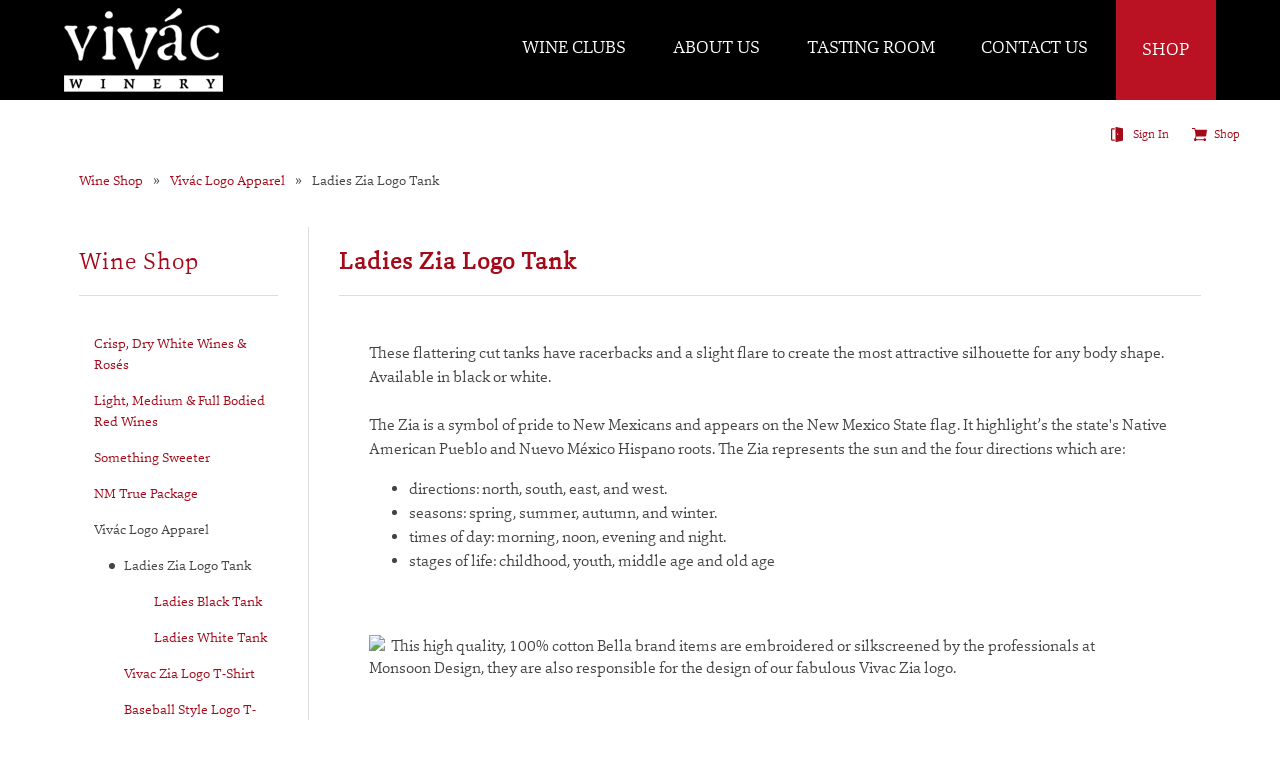

--- FILE ---
content_type: text/html; Charset=utf-8
request_url: https://shop.vivacwinery.com/xe/xe.asp?page=viewcat&cat=ladieszialogotank
body_size: 16013
content:


<!doctype html>
<html lang="en-US">
<head>
	<title>Vivac Winery | Ladies Zia Logo Tank | New Mexico Winery </title>
	<meta http-equiv="Content-Type" content="text/html; charset=utf-8" />

<link rel="apple-touch-icon" sizes="57x57" href="/xe/img/siteicons/apple-icon-57x57.png">
<link rel="apple-touch-icon" sizes="60x60" href="/xe/img/siteicons/apple-icon-60x60.png">
<link rel="apple-touch-icon" sizes="72x72" href="/xe/img/siteicons/apple-icon-72x72.png">
<link rel="apple-touch-icon" sizes="76x76" href="/xe/img/siteicons/apple-icon-76x76.png">
<link rel="apple-touch-icon" sizes="114x114" href="/xe/img/siteicons/apple-icon-114x114.png">
<link rel="apple-touch-icon" sizes="120x120" href="/xe/img/siteicons/apple-icon-120x120.png">
<link rel="apple-touch-icon" sizes="144x144" href="/xe/img/siteicons/apple-icon-144x144.png">
<link rel="apple-touch-icon" sizes="152x152" href="/xe/img/siteicons/apple-icon-152x152.png">
<link rel="apple-touch-icon" sizes="180x180" href="/xe/img/siteicons/apple-icon-180x180.png">
<link rel="icon" type="image/png" sizes="192x192"  href="/xe/img/siteicons/android-icon-192x192.png">
<link rel="icon" type="image/png" sizes="32x32" href="/xe/img/siteicons/favicon-32x32.png">
<link rel="icon" type="image/png" sizes="96x96" href="/xe/img/siteicons/favicon-96x96.png">
<link rel="icon" type="image/png" sizes="16x16" href="/xe/img/siteicons/favicon-16x16.png">
<link rel="manifest" href="/xe/img/siteicons/manifest.json">
<meta name="msapplication-TileColor" content="#ffffff">
<meta name="msapplication-TileImage" content="/xe/img/siteicons/ms-icon-144x144.png">
<meta name="theme-color" content="#ffffff">


<!-- FROM THE WORDPRESS WEBSITE -->
<!-- - - - - - -- - - -- - - - --  -->


	<meta charset="UTF-8">
	<meta content="width=device-width, initial-scale=1" name="viewport">
	<link href="https://gmpg.org/xfn/11" rel="profile">
	<link href="https://vivacwinery.com/wp-content/themes/vivac/img/favicon.png" rel="icon" type="image/png">
	<title>Shop – Vivac Winery</title>
	<link href="//ajax.googleapis.com" rel="dns-prefetch">
	<link href="//s.w.org" rel="dns-prefetch">
	<link href="https://vivacwinery.com/feed/" rel="alternate" title="Vivac Winery » Feed" type="application/rss+xml">
	<link href="https://vivacwinery.com/comments/feed/" rel="alternate" title="Vivac Winery » Comments Feed" type=
	"application/rss+xml">
	<script defer src="https://vivacwinery.com/wp-includes/js/wp-emoji-release.min.js?ver=5.1.1" type="text/javascript">
	</script>
	<style type="text/css">
	img.wp-smiley,
	img.emoji {
	   display: inline !important;
	   border: none !important;
	   box-shadow: none !important;
	   height: 1em !important;
	   width: 1em !important;
	   margin: 0 .07em !important;
	   vertical-align: -0.1em !important;
	   background: none !important;
	   padding: 0 !important;
	}
	</style>
	<link href="https://vivacwinery.com/wp-includes/css/dist/block-library/style.min.css?ver=5.1.1" id=
	"wp-block-library-css" media="all" rel="stylesheet" type="text/css">
	<link href="/css/style.css" id="vivac-style-css" media="all"
	rel="stylesheet" type="text/css">
	<script src="//ajax.googleapis.com/ajax/libs/jquery/2.2.4/jquery.min.js?ver=224" type="text/javascript">
	</script>
	<link href="https://vivacwinery.com/wp-json/" rel="https://api.w.org/">
	<link href="https://vivacwinery.com/xmlrpc.php?rsd" rel="EditURI" title="RSD" type="application/rsd+xml">
	<link href="https://vivacwinery.com/wp-includes/wlwmanifest.xml" rel="wlwmanifest" type="application/wlwmanifest+xml">
	<meta content="WordPress 5.1.1" name="generator">
	<link href="https://vivacwinery.com/wp-json/oembed/1.0/embed?url=http%3A%2F%2Fvivacwinery.com%2Fshop%2F" rel=
	"alternate" type="application/json+oembed">
	<link href="https://vivacwinery.com/wp-json/oembed/1.0/embed?url=http%3A%2F%2Fvivacwinery.com%2Fshop%2F&amp;format=xml"
	rel="alternate" type="text/xml+oembed">
	<style type="text/css">
	.recentcomments a{display:inline !important;padding:0 !important;margin:0 !important;}
	</style>
	<style>
	button#responsive-menu-button,#responsive-menu-container{display: none;-webkit-text-size-adjust: 100%}@media screen and (max-width: 800px){#responsive-menu-container{display: block;position: fixed;top: 0;bottom: 0;z-index: 99998;padding-bottom: 5px;margin-bottom: -5px;outline: 1px solid transparent;overflow-y: auto;overflow-x: hidden}#responsive-menu-container .responsive-menu-search-box{width: 100%;padding: 0 2%;border-radius: 2px;height: 50px;-webkit-appearance: none}#responsive-menu-container.push-left,#responsive-menu-container.slide-left{transform: translateX(-100%);-ms-transform: translateX(-100%);-webkit-transform: translateX(-100%);-moz-transform: translateX(-100%)}.responsive-menu-open #responsive-menu-container.push-left,.responsive-menu-open #responsive-menu-container.slide-left{transform: translateX(0);-ms-transform: translateX(0);-webkit-transform: translateX(0);-moz-transform: translateX(0)}#responsive-menu-container.push-top,#responsive-menu-container.slide-top{transform: translateY(-100%);-ms-transform: translateY(-100%);-webkit-transform: translateY(-100%);-moz-transform: translateY(-100%)}.responsive-menu-open #responsive-menu-container.push-top,.responsive-menu-open #responsive-menu-container.slide-top{transform: translateY(0);-ms-transform: translateY(0);-webkit-transform: translateY(0);-moz-transform: translateY(0)}#responsive-menu-container.push-right,#responsive-menu-container.slide-right{transform: translateX(100%);-ms-transform: translateX(100%);-webkit-transform: translateX(100%);-moz-transform: translateX(100%)}.responsive-menu-open #responsive-menu-container.push-right,.responsive-menu-open #responsive-menu-container.slide-right{transform: translateX(0);-ms-transform: translateX(0);-webkit-transform: translateX(0);-moz-transform: translateX(0)}#responsive-menu-container.push-bottom,#responsive-menu-container.slide-bottom{transform: translateY(100%);-ms-transform: translateY(100%);-webkit-transform: translateY(100%);-moz-transform: translateY(100%)}.responsive-menu-open #responsive-menu-container.push-bottom,.responsive-menu-open #responsive-menu-container.slide-bottom{transform: translateY(0);-ms-transform: translateY(0);-webkit-transform: translateY(0);-moz-transform: translateY(0)}#responsive-menu-container,#responsive-menu-container:before,#responsive-menu-container:after,#responsive-menu-container *,#responsive-menu-container *:before,#responsive-menu-container *:after{box-sizing: border-box;margin: 0;padding: 0}#responsive-menu-container #responsive-menu-search-box,#responsive-menu-container #responsive-menu-additional-content,#responsive-menu-container #responsive-menu-title{padding: 25px 5%}#responsive-menu-container #responsive-menu,#responsive-menu-container #responsive-menu ul{width: 100%}#responsive-menu-container #responsive-menu ul.responsive-menu-submenu{display: none}#responsive-menu-container #responsive-menu ul.responsive-menu-submenu.responsive-menu-submenu-open{display: block}#responsive-menu-container #responsive-menu ul.responsive-menu-submenu-depth-1 a.responsive-menu-item-link{padding-left: 10%}#responsive-menu-container #responsive-menu ul.responsive-menu-submenu-depth-2 a.responsive-menu-item-link{padding-left: 15%}#responsive-menu-container #responsive-menu ul.responsive-menu-submenu-depth-3 a.responsive-menu-item-link{padding-left: 20%}#responsive-menu-container #responsive-menu ul.responsive-menu-submenu-depth-4 a.responsive-menu-item-link{padding-left: 25%}#responsive-menu-container #responsive-menu ul.responsive-menu-submenu-depth-5 a.responsive-menu-item-link{padding-left: 30%}#responsive-menu-container li.responsive-menu-item{width: 100%;list-style: none}#responsive-menu-container li.responsive-menu-item a{width: 100%;display: block;text-decoration: none;padding: 0 5%;position: relative}#responsive-menu-container li.responsive-menu-item a .fa{margin-right: 15px}#responsive-menu-container li.responsive-menu-item a .responsive-menu-subarrow{position: absolute;top: 0;bottom: 0;text-align: center;overflow: hidden}#responsive-menu-container li.responsive-menu-item a .responsive-menu-subarrow.fa{margin-right: 0}button#responsive-menu-button .responsive-menu-button-icon-inactive{display: none}button#responsive-menu-button{z-index: 99999;display: none;overflow: hidden;outline: none}button#responsive-menu-button img{max-width: 100%}.responsive-menu-label{display: inline-block;font-weight: 600;margin: 0 5px;vertical-align: middle}.responsive-menu-label .responsive-menu-button-text-open{display: none}.responsive-menu-accessible{display: inline-block}.responsive-menu-accessible .responsive-menu-box{display: inline-block;vertical-align: middle}.responsive-menu-label.responsive-menu-label-top,.responsive-menu-label.responsive-menu-label-bottom{display: block;margin: 0 auto}button#responsive-menu-button{padding: 0 0;display: inline-block;cursor: pointer;transition-property: opacity, filter;transition-duration: 0.15s;transition-timing-function: linear;font: inherit;color: inherit;text-transform: none;background-color: transparent;border: 0;margin: 0;overflow: visible}.responsive-menu-box{width: 25px;height: 19px;display: inline-block;position: relative}.responsive-menu-inner{display: block;top: 50%;margin-top: -1.5px}.responsive-menu-inner,.responsive-menu-inner::before,.responsive-menu-inner::after{width: 25px;height: 3px;background-color: #ffffff;border-radius: 4px;position: absolute;transition-property: transform;transition-duration: 0.15s;transition-timing-function: ease}.responsive-menu-open .responsive-menu-inner,.responsive-menu-open .responsive-menu-inner::before,.responsive-menu-open .responsive-menu-inner::after{background-color: #ffffff}button#responsive-menu-button:hover .responsive-menu-inner,button#responsive-menu-button:hover .responsive-menu-inner::before,button#responsive-menu-button:hover .responsive-menu-inner::after,button#responsive-menu-button:hover .responsive-menu-open .responsive-menu-inner,button#responsive-menu-button:hover .responsive-menu-open .responsive-menu-inner::before,button#responsive-menu-button:hover .responsive-menu-open .responsive-menu-inner::after,button#responsive-menu-button:focus .responsive-menu-inner,button#responsive-menu-button:focus .responsive-menu-inner::before,button#responsive-menu-button:focus .responsive-menu-inner::after,button#responsive-menu-button:focus .responsive-menu-open .responsive-menu-inner,button#responsive-menu-button:focus .responsive-menu-open .responsive-menu-inner::before,button#responsive-menu-button:focus .responsive-menu-open .responsive-menu-inner::after{background-color: #ffffff}.responsive-menu-inner::before,.responsive-menu-inner::after{content: "";display: block}.responsive-menu-inner::before{top: -8px}.responsive-menu-inner::after{bottom: -8px}.responsive-menu-boring .responsive-menu-inner,.responsive-menu-boring .responsive-menu-inner::before,.responsive-menu-boring .responsive-menu-inner::after{transition-property: none}.responsive-menu-boring.is-active .responsive-menu-inner{transform: rotate(45deg)}.responsive-menu-boring.is-active .responsive-menu-inner::before{top: 0;opacity: 0}.responsive-menu-boring.is-active .responsive-menu-inner::after{bottom: 0;transform: rotate(-90deg)}button#responsive-menu-button{width: 55px;height: 55px;position: fixed;top: 20px;right: 3%;background: #ba1223}.responsive-menu-open button#responsive-menu-button{background: #ba1223}.responsive-menu-open button#responsive-menu-button:hover,.responsive-menu-open button#responsive-menu-button:focus,button#responsive-menu-button:hover,button#responsive-menu-button:focus{background: #a40a1a}button#responsive-menu-button .responsive-menu-box{color: #ffffff}.responsive-menu-open button#responsive-menu-button .responsive-menu-box{color: #ffffff}.responsive-menu-label{color: #ffffff;font-size: 14px;line-height: 13px}button#responsive-menu-button{display: inline-block;transition: transform 0.5s, background-color 0.5s}#responsive-menu-container{width: 75%;left: 0;transition: transform 0.5s;text-align: left;background: #ba1223}#responsive-menu-container #responsive-menu-wrapper{background: #ba1223}#responsive-menu-container #responsive-menu-additional-content{color: #ffffff}#responsive-menu-container .responsive-menu-search-box{background: #ffffff;border: 2px solid #dadada;color: #333333}#responsive-menu-container .responsive-menu-search-box:-ms-input-placeholder{color: #c7c7cd}#responsive-menu-container .responsive-menu-search-box::-webkit-input-placeholder{color: #c7c7cd}#responsive-menu-container .responsive-menu-search-box:-moz-placeholder{color: #c7c7cd;opacity: 1}#responsive-menu-container .responsive-menu-search-box::-moz-placeholder{color: #c7c7cd;opacity: 1}#responsive-menu-container .responsive-menu-item-link,#responsive-menu-container #responsive-menu-title,#responsive-menu-container .responsive-menu-subarrow{transition: background-color 0.5s, border-color 0.5s, color 0.5s}#responsive-menu-container #responsive-menu-title{background-color: #212121;color: #ffffff;font-size: 13px;text-align: left}#responsive-menu-container #responsive-menu-title a{color: #ffffff;font-size: 13px;text-decoration: none}#responsive-menu-container #responsive-menu-title a:hover{color: #ffffff}#responsive-menu-container #responsive-menu-title:hover{background-color: #212121;color: #ffffff}#responsive-menu-container #responsive-menu-title:hover a{color: #ffffff}#responsive-menu-container #responsive-menu-title #responsive-menu-title-image{display: inline-block;vertical-align: middle;max-width: 100%;margin-bottom: 15px}#responsive-menu-container #responsive-menu-title #responsive-menu-title-image img{max-width: 100%}#responsive-menu-container #responsive-menu > li.responsive-menu-item:first-child > a{border-top: 1px solid #a40a1a}#responsive-menu-container #responsive-menu li.responsive-menu-item .responsive-menu-item-link{font-size: 18px}#responsive-menu-container #responsive-menu li.responsive-menu-item a{line-height: 40px;border-bottom: 1px solid #a40a1a;color: #ffffff;background-color: #ba1223;height: 40px}#responsive-menu-container #responsive-menu li.responsive-menu-item a:hover{color: #ffffff;background-color: #a40a1a;border-color: #a40a1a}#responsive-menu-container #responsive-menu li.responsive-menu-item a:hover .responsive-menu-subarrow{color: #ffffff;border-color: #a40a1a;background-color: #a40a1a}#responsive-menu-container #responsive-menu li.responsive-menu-item a:hover .responsive-menu-subarrow.responsive-menu-subarrow-active{color: #ffffff;border-color: #a40a1a;background-color: #a40a1a}#responsive-menu-container #responsive-menu li.responsive-menu-item a .responsive-menu-subarrow{right: 0;height: 39px;line-height: 39px;width: 40px;color: #ffffff;border-left: 1px solid #a40a1a;background-color: #a40a1a}#responsive-menu-container #responsive-menu li.responsive-menu-item a .responsive-menu-subarrow.responsive-menu-subarrow-active{color: #ffffff;border-color: #a40a1a;background-color: #a40a1a}#responsive-menu-container #responsive-menu li.responsive-menu-item a .responsive-menu-subarrow.responsive-menu-subarrow-active:hover{color: #ffffff;border-color: #a40a1a;background-color: #a40a1a}#responsive-menu-container #responsive-menu li.responsive-menu-item a .responsive-menu-subarrow:hover{color: #ffffff;border-color: #a40a1a;background-color: #a40a1a}#responsive-menu-container #responsive-menu li.responsive-menu-current-item > .responsive-menu-item-link{background-color: #a40a1a;color: #ffffff;border-color: #a40a1a}#responsive-menu-container #responsive-menu li.responsive-menu-current-item > .responsive-menu-item-link:hover{background-color: #ba1223;color: #ffffff;border-color: #a40a1a}#responsive-menu-container #responsive-menu ul.responsive-menu-submenu li.responsive-menu-item .responsive-menu-item-link{font-size: 14px}#responsive-menu-container #responsive-menu ul.responsive-menu-submenu li.responsive-menu-item a{height: 40px;line-height: 40px;border-bottom: 1px solid #a40a1a;color: #ffffff;background-color: #a40a1a}#responsive-menu-container #responsive-menu ul.responsive-menu-submenu li.responsive-menu-item a:hover{color: #ffffff;background-color: #ba1223;border-color: #a40a1a}#responsive-menu-container #responsive-menu ul.responsive-menu-submenu li.responsive-menu-item a:hover .responsive-menu-subarrow{color: #ffffff;border-color: #3f3f3f;background-color: #3f3f3f}#responsive-menu-container #responsive-menu ul.responsive-menu-submenu li.responsive-menu-item a:hover .responsive-menu-subarrow.responsive-menu-subarrow-active{color: #ffffff;border-color: #3f3f3f;background-color: #3f3f3f}#responsive-menu-container #responsive-menu ul.responsive-menu-submenu li.responsive-menu-item a .responsive-menu-subarrow{right: 0;height: 39px;line-height: 39px;width: 40px;color: #ffffff;border-left: 1px solid #212121;background-color: #212121}#responsive-menu-container #responsive-menu ul.responsive-menu-submenu li.responsive-menu-item a .responsive-menu-subarrow.responsive-menu-subarrow-active{color: #ffffff;border-color: #212121;background-color: #212121}#responsive-menu-container #responsive-menu ul.responsive-menu-submenu li.responsive-menu-item a .responsive-menu-subarrow.responsive-menu-subarrow-active:hover{color: #ffffff;border-color: #3f3f3f;background-color: #3f3f3f}#responsive-menu-container #responsive-menu ul.responsive-menu-submenu li.responsive-menu-item a .responsive-menu-subarrow:hover{color: #ffffff;border-color: #3f3f3f;background-color: #3f3f3f}#responsive-menu-container #responsive-menu ul.responsive-menu-submenu li.responsive-menu-current-item > .responsive-menu-item-link{background-color: #a40a1a;color: #ffffff;border-color: #a40a1a}#responsive-menu-container #responsive-menu ul.responsive-menu-submenu li.responsive-menu-current-item > .responsive-menu-item-link:hover{background-color: #ba1223;color: #ffffff;border-color: #a40a1a}.main-navigation, .bt-shop{display: none !important}}
	</style>



<!-- FROM THE WORDPRESS WEBSITE -->
<!-- - - - - - -- - - -- - - - --  -->


<link rel="stylesheet" type="text/css" href="/build/xe/css/styles.min.css" />


<script type="text/javascript" src="/build/js/scripts.head.min.js"></script>


<script type="text/javascript" src="/xe/config/settings.js"> </script>
<script type="text/javascript" src="//www.kreck.com/_kdslibrary/repository/js/kds_forms_v2_00.min.js"> </script>

<!-- Global site tag (gtag.js) - Google Analytics -->
<script async src="https://www.googletagmanager.com/gtag/js?id=UA-1361029-49"></script>
<script>
  window.dataLayer = window.dataLayer || [];
  function gtag(){dataLayer.push(arguments);}
  gtag('js', new Date());

  gtag('config', 'UA-1361029-49');
</script>
</head>
<body class="wine mpx-page mpx-page-viewcat mpx-page-category-root mpx-page-category-logo-apparel mpx-page-category-ladieszialogotank mpx-page-active-category-ladieszialogotank mpx-not-registered">

	<div id="page" class="site page-shop">
		    <header class="site-header" id="masthead">
        <div class="content">
            <div class="site-branding">
                <a href="https://vivacwinery.com"><img src="https://vivacwinery.com/wp-content/themes/vivac/img/vivac-winery-logo-white.png"></a>
            </div>
            <!-- .site-branding -->


            <div class="bt-shop">
                <a href="https://vivacwinery.com/Shop">Shop</a>
            </div>


            <nav class="main-navigation" id="site-navigation">
                <div class="menu-main-menu-container">
                    <ul class="menu" id="primary-menu">
                        <li class="menu-item menu-item-type-post_type menu-item-object-page menu-item-269" id="menu-item-269">
                            <a href="https://vivacwinery.com/wine-clubs/">Wine Clubs</a>
                        </li>


                        <li class="menu-item menu-item-type-post_type menu-item-object-page menu-item-has-children menu-item-30" id="menu-item-30">
                            <a href="https://vivacwinery.com/about-us/">About Us</a>

                            <ul class="sub-menu">
                                <li class="menu-item menu-item-type-post_type menu-item-object-page menu-item-284" id="menu-item-284">
                                    <a href="https://vivacwinery.com/about-us/the-team/">Meet the Owners</a>
                                </li>


                                <li class="menu-item menu-item-type-post_type menu-item-object-page menu-item-has-children menu-item-74" id="menu-item-74">
                                    <a href="https://vivacwinery.com/about-us/events/">Events</a>

                                    <ul class="sub-menu">
                                        <li class="menu-item menu-item-type-post_type menu-item-object-page menu-item-344" id="menu-item-344">
                                            <a href="https://vivacwinery.com/about-us/events/happy-hour/">Happy Hour</a>
                                        </li>


                                        <li class="menu-item menu-item-type-post_type menu-item-object-page menu-item-602" id="menu-item-602">
                                            <a href="https://vivacwinery.com/about-us/events/karaoke/">Karaoke</a>
                                        </li>


                                        <li class="menu-item menu-item-type-post_type menu-item-object-page menu-item-604" id="menu-item-604">
                                            <a href="https://vivacwinery.com/about-us/events/picking-parties/">Picking Parties</a>
                                        </li>


                                        <li class="menu-item menu-item-type-post_type menu-item-object-page menu-item-603" id="menu-item-603">
                                            <a href="https://vivacwinery.com/about-us/events/halloween/">Halloween</a>
                                        </li>
                                    </ul>
                                </li>


                                <li class="menu-item menu-item-type-post_type menu-item-object-page menu-item-72" id="menu-item-72">
                                    <a href="https://vivacwinery.com/about-us/fueled-by-vivac/">Fueled By Vivác</a>
                                </li>
                            </ul>
                        </li>


                        <li class="menu-item menu-item-type-post_type menu-item-object-page page_item page-item-20 menu-item-has-children menu-item-31" id="menu-item-31">
                            <a aria-current="page" href="https://vivacwinery.com/tasting-rooms/">Tasting Room</a>

                            <ul class="sub-menu">
                                <!-- <li class="menu-item menu-item-type-post_type menu-item-object-page menu-item-310" id="menu-item-310">
                                    <a href="https://vivacwinery.com/tasting-rooms/special-tasting-reservations/">Special Tasting Reservations</a>
                                </li> -->


                                <li class="menu-item menu-item-type-post_type menu-item-object-page menu-item-61" id="menu-item-61">
                                    <a href="https://vivacwinery.com/tasting-rooms/chocolates/">Chocolates Ek.Chuah</a>
                                </li>


                                <li class="menu-item menu-item-type-post_type menu-item-object-page menu-item-58" id="menu-item-58">
                                    <a href="https://vivacwinery.com/tasting-rooms/retail-outlets/">Retail Outlets</a>
                                </li>


                                <li class="menu-item menu-item-type-post_type menu-item-object-page menu-item-59" id="menu-item-59">
                                    <a href="https://vivacwinery.com/tasting-rooms/featured-artists/">Featured Artists</a>
                                </li>


                                <!-- <li class="menu-item menu-item-type-post_type menu-item-object-page menu-item-601" id="menu-item-601">
                                    <a href="https://vivacwinery.com/tasting-rooms/wine-pasta-nefertiti/">Wine Pasta Nefertiti</a>
                                </li> -->

                                <li id="menu-item-965" class="menu-item menu-item-type-post_type menu-item-object-page menu-item-965">
                                    <a href="https://vivacwinery.com/tasting-rooms/keg-wines/">Keg Wines</a>
                                </li>
                            </ul>
                        </li>


                        <li class="menu-item menu-item-type-post_type menu-item-object-page menu-item-32" id="menu-item-32">
                            <a href="https://vivacwinery.com/contact-us/">Contact Us</a>
                        </li>
                    </ul>
                </div>


                <div class="clear">
                </div>
            </nav>
            <!-- #site-navigation -->


            <div class="clear">
            </div>
        </div>
    </header>
		<div id="content" class="site-content">
			<div id="store-hero" class="content-area"> </div>
			<div id="primary" class="content-area">
				<main id="main" class="site-main">
					<nav id="xe-minicart"></nav>
					<div class="content">



					            


					            	<!-- WRAPPER BEFORE POI HERE -->
					            	
					            	<div id="mpx">
					            		
<style type="text/css">
.xe-product-list, .xe-product-list li {
 list-style-type:none;
 padding:0; 
 margin:0;
}
.xe-product-list {
 margin-top:24px;
}
.xe-product-list li {
 margin-top:12px;
}
.xe-product-price {
 display:none;
}
.kdspaginatorcomplete {
 display:none;
}
</style>
<form method="post" action="/xe/xe.asp?page=addtocart" name="frmViewItem" onsubmit="return AddToCartCheck(this);">
<nav id="mpx-breadcrumb" style="display: none">
	<ul>
		<li>
			<a href="/xe/xe.asp?page=browse">Wine Shop</a>
			
			<ul>
				
				<li>
					<a href="/xe/xe.asp?page=viewcat&cat=crisp%2Ddry%2Dwhite%2Dwines%2Dand%2Droses">Crisp, Dry White Wines & Rosés</a>
					
					
					<ul>
						
						<li>
							<a href="/xe/xe.asp?page=viewitem&p=1178&cat=crisp%2Ddry%2Dwhite%2Dwines%2Dand%2Droses">2024 Dry Riesling (Estate wine)</a>
						</li>
						
						<li>
							<a href="/xe/xe.asp?page=viewitem&p=298&cat=crisp%2Ddry%2Dwhite%2Dwines%2Dand%2Droses">2024 Rose of Sangiovese</a>
						</li>
						
					</ul>
					
				</li>
				
				<li>
					<a href="/xe/xe.asp?page=viewcat&cat=red%2Dwines">Light, Medium & Full Bodied Red Wines</a>
					
					
					<ul>
						
						<li>
							<a href="/xe/xe.asp?page=viewitem&p=1163&cat=red%2Dwines">2022 Nebbiolo</a>
						</li>
						
						<li>
							<a href="/xe/xe.asp?page=viewitem&p=1173&cat=red%2Dwines">2023 Sangiovese</a>
						</li>
						
						<li>
							<a href="/xe/xe.asp?page=viewitem&p=1169&cat=red%2Dwines">2023 Abbott Cabernet Franc</a>
						</li>
						
						<li>
							<a href="/xe/xe.asp?page=viewitem&p=920&cat=red%2Dwines">2022 Montepulciano</a>
						</li>
						
						<li>
							<a href="/xe/xe.asp?page=viewitem&p=1181&cat=red%2Dwines">2023 Divino</a>
						</li>
						
						<li>
							<a href="/xe/xe.asp?page=viewitem&p=956&cat=red%2Dwines">2021 Barbera</a>
						</li>
						
						<li>
							<a href="/xe/xe.asp?page=viewitem&p=1107&cat=red%2Dwines">2022 Malbec</a>
						</li>
						
						<li>
							<a href="/xe/xe.asp?page=viewitem&p=1167&cat=red%2Dwines">2023 Tempranillo</a>
						</li>
						
						<li>
							<a href="/xe/xe.asp?page=viewitem&p=1183&cat=red%2Dwines">2023 Petit Verdot</a>
						</li>
						
						<li>
							<a href="/xe/xe.asp?page=viewitem&p=934&cat=red%2Dwines">2022 Abbott Merlot</a>
						</li>
						
						<li>
							<a href="/xe/xe.asp?page=viewitem&p=1109&cat=red%2Dwines">2022 Refosco</a>
						</li>
						
						<li>
							<a href="/xe/xe.asp?page=viewitem&p=1175&cat=red%2Dwines">2022 Syrah</a>
						</li>
						
						<li>
							<a href="/xe/xe.asp?page=viewitem&p=932&cat=red%2Dwines">2022 Aglianico</a>
						</li>
						
						<li>
							<a href="/xe/xe.asp?page=viewitem&p=1165&cat=red%2Dwines">2023 Cabernet Sauvignon</a>
						</li>
						
						<li>
							<a href="/xe/xe.asp?page=viewitem&p=942&cat=red%2Dwines">2022 Diavolo</a>
						</li>
						
					</ul>
					
				</li>
				
				<li>
					<a href="/xe/xe.asp?page=viewcat&cat=something%2Dsweeter">Something Sweeter</a>
					
					
					<ul>
						
						<li>
							<a href="/xe/xe.asp?page=viewitem&p=882&cat=something%2Dsweeter">2023 7 Brix Red</a>
						</li>
						
						<li>
							<a href="/xe/xe.asp?page=viewitem&p=398&cat=something%2Dsweeter">2020 Amante (Port Wine)</a>
						</li>
						
					</ul>
					
				</li>
				
				<li>
					<a href="/xe/xe.asp?page=viewcat&cat=NM%2DTrue%2DWine%2DPackage">NM True Package</a>
					
					
					<ul>
						
						<li>
							<a href="/xe/xe.asp?page=viewitem&p=1160&cat=NM%2DTrue%2DWine%2DPackage">NM Magazine Special</a>
						</li>
						
					</ul>
					
				</li>
				
				<li>
					<a href="/xe/xe.asp?page=viewcat&cat=logo%2Dapparel">Vivác Logo Apparel</a>
					
					<ul>
						
						<li>
							<a href="/xe/xe.asp?page=viewcat&cat=ladieszialogotank">Ladies Zia Logo Tank</a>
							
							<ul>
								
								<li>
									<a href="/xe/xe.asp?page=viewcat&cat=ladies%2Dblack%2Dtank">Ladies Black Tank</a>
								</li>
								
								<li>
									<a href="/xe/xe.asp?page=viewcat&cat=ladies%2Dwhite%2Dtank">Ladies White Tank</a>
								</li>
								
							</ul>
							
							
						</li>
						
						<li>
							<a href="/xe/xe.asp?page=viewcat&cat=vivac%2Dzia%2Dlogo%2Dt%2Dshirt">Vivac Zia Logo T-Shirt</a>
							
							
							<ul>
								
								<li>
									<a href="/xe/xe.asp?page=viewitem&p=740&cat=vivac%2Dzia%2Dlogo%2Dt%2Dshirt">T-SHIRT (S)</a>
								</li>
								
								<li>
									<a href="/xe/xe.asp?page=viewitem&p=836&cat=vivac%2Dzia%2Dlogo%2Dt%2Dshirt">T-SHIRT (M)</a>
								</li>
								
								<li>
									<a href="/xe/xe.asp?page=viewitem&p=837&cat=vivac%2Dzia%2Dlogo%2Dt%2Dshirt">T-SHIRT (L)</a>
								</li>
								
								<li>
									<a href="/xe/xe.asp?page=viewitem&p=838&cat=vivac%2Dzia%2Dlogo%2Dt%2Dshirt">T-SHIRT (XL)</a>
								</li>
								
							</ul>
							
						</li>
						
						<li>
							<a href="/xe/xe.asp?page=viewcat&cat=baseball%2Dstyle%2Dlogo%2Dtshirt">Baseball Style Logo T-Shirt</a>
							
							
							<ul>
								
								<li>
									<a href="/xe/xe.asp?page=viewitem&p=1156&cat=baseball%2Dstyle%2Dlogo%2Dtshirt">Baseball style T-SHIRT (S)</a>
								</li>
								
								<li>
									<a href="/xe/xe.asp?page=viewitem&p=1157&cat=baseball%2Dstyle%2Dlogo%2Dtshirt">Baseball style T-SHIRT (M)</a>
								</li>
								
								<li>
									<a href="/xe/xe.asp?page=viewitem&p=1158&cat=baseball%2Dstyle%2Dlogo%2Dtshirt">Baseball style T-SHIRT (L)</a>
								</li>
								
								<li>
									<a href="/xe/xe.asp?page=viewitem&p=1159&cat=baseball%2Dstyle%2Dlogo%2Dtshirt">Baseball style T-SHIRT (XL)</a>
								</li>
								
							</ul>
							
						</li>
						
						<li>
							<a href="/xe/xe.asp?page=viewcat&cat=vivac%2Dzia%2Dlogo%2Dsweatshirt">Vivac Zia Logo Sweatshirt</a>
							
							
							<ul>
								
								<li>
									<a href="/xe/xe.asp?page=viewitem&p=741&cat=vivac%2Dzia%2Dlogo%2Dsweatshirt">SWEATSHIRT (S)</a>
								</li>
								
								<li>
									<a href="/xe/xe.asp?page=viewitem&p=839&cat=vivac%2Dzia%2Dlogo%2Dsweatshirt">SWEATSHIRT (M)</a>
								</li>
								
								<li>
									<a href="/xe/xe.asp?page=viewitem&p=840&cat=vivac%2Dzia%2Dlogo%2Dsweatshirt">SWEATSHIRT (L)</a>
								</li>
								
								<li>
									<a href="/xe/xe.asp?page=viewitem&p=841&cat=vivac%2Dzia%2Dlogo%2Dsweatshirt">SWEATSHIRT (XL)</a>
								</li>
								
							</ul>
							
						</li>
						
						<li>
							<a href="/xe/xe.asp?page=viewcat&cat=Logo%2Dsport%2Dtshirt">Logo Sport T-shirts</a>
							
							<ul>
								
								<li>
									<a href="/xe/xe.asp?page=viewcat&cat=logo%2Dsport%2Dtshirts%2Dgraphine">Logo Sport T-shirts GRAPHINE</a>
								</li>
								
								<li>
									<a href="/xe/xe.asp?page=viewcat&cat=logo%2Dsport%2Dtshirts%2Dred">Logo Sport T-shirts RED</a>
								</li>
								
								<li>
									<a href="/xe/xe.asp?page=viewcat&cat=logo%2Dsport%2Dtshirts%2Dwhite">Logo Sport T-shirts WHITE</a>
								</li>
								
							</ul>
							
							
						</li>
						
						<li>
							<a href="/xe/xe.asp?page=viewcat&cat=leopard%2Dmesh%2Dbaseball%2Dlogo%2Dhat">Leopard Mesh Baseball Logo Hat</a>
							
							
							<ul>
								
								<li>
									<a href="/xe/xe.asp?page=viewitem&p=1161&cat=leopard%2Dmesh%2Dbaseball%2Dlogo%2Dhat">Leopard mesh baseball logo hat</a>
								</li>
								
							</ul>
							
						</li>
						
						<li>
							<a href="/xe/xe.asp?page=viewcat&cat=clasic%2Dvivac%2Dlogo%2Dhat">Clasic Vivác Logo Hat</a>
							
							
							<ul>
								
								<li>
									<a href="/xe/xe.asp?page=viewitem&p=847&cat=clasic%2Dvivac%2Dlogo%2Dhat">Clasic Hat BLACK</a>
								</li>
								
								<li>
									<a href="/xe/xe.asp?page=viewitem&p=129&cat=clasic%2Dvivac%2Dlogo%2Dhat">Clasic Hat RED</a>
								</li>
								
								<li>
									<a href="/xe/xe.asp?page=viewitem&p=848&cat=clasic%2Dvivac%2Dlogo%2Dhat">Clasic Hat GRAY</a>
								</li>
								
							</ul>
							
						</li>
						
						<li>
							<a href="/xe/xe.asp?page=viewcat&cat=vivac%2Dzia%2Dlogo%2Dtrucker%2Dhat">Vivac Zia Logo Trucker Hat</a>
							
							
							<ul>
								
								<li>
									<a href="/xe/xe.asp?page=viewitem&p=1145&cat=vivac%2Dzia%2Dlogo%2Dtrucker%2Dhat">TRUCKER HAT (Black/red)</a>
								</li>
								
								<li>
									<a href="/xe/xe.asp?page=viewitem&p=1146&cat=vivac%2Dzia%2Dlogo%2Dtrucker%2Dhat">TRUCKER HAT (Black/grey)</a>
								</li>
								
								<li>
									<a href="/xe/xe.asp?page=viewitem&p=759&cat=vivac%2Dzia%2Dlogo%2Dtrucker%2Dhat">TRUCKER HAT (Red Logo)</a>
								</li>
								
								<li>
									<a href="/xe/xe.asp?page=viewitem&p=853&cat=vivac%2Dzia%2Dlogo%2Dtrucker%2Dhat">TRUCKER HAT (White Logo)</a>
								</li>
								
							</ul>
							
						</li>
						
						<li>
							<a href="/xe/xe.asp?page=viewcat&cat=logo%2Dpremium%2Dknit%2Dbeanies">Logo Premium Knit Beanies</a>
							
							
							<ul>
								
								<li>
									<a href="/xe/xe.asp?page=viewitem&p=849&cat=logo%2Dpremium%2Dknit%2Dbeanies">Logo Premium Knit Beanie </a>
								</li>
								
							</ul>
							
						</li>
						
					</ul>
					
					
				</li>
				
				<li>
					<a href="/xe/xe.asp?page=viewcat&cat=logo%2Ditems">Vivác's logo items</a>
					
					<ul>
						
						<li>
							<a href="/xe/xe.asp?page=viewcat&cat=wine%2Dglasses">Wine Accessories</a>
							
							
							<ul>
								
								<li>
									<a href="/xe/xe.asp?page=viewitem&p=120&cat=wine%2Dglasses">Vivac Logo Corkscrew</a>
								</li>
								
								<li>
									<a href="/xe/xe.asp?page=viewitem&p=1171&cat=wine%2Dglasses">6 Bottle Logo Wine Tote</a>
								</li>
								
								<li>
									<a href="/xe/xe.asp?page=viewitem&p=238&cat=wine%2Dglasses">Vivac Logo Pocket Corkscrew</a>
								</li>
								
								<li>
									<a href="/xe/xe.asp?page=viewitem&p=273&cat=wine%2Dglasses">Vivac logo Riedel Wine Glass</a>
								</li>
								
								<li>
									<a href="/xe/xe.asp?page=viewitem&p=1162&cat=wine%2Dglasses">Logo Bottle Stoppers</a>
								</li>
								
								<li>
									<a href="/xe/xe.asp?page=viewitem&p=1078&cat=wine%2Dglasses">Logo black cooling sleeve</a>
								</li>
								
								<li>
									<a href="/xe/xe.asp?page=viewitem&p=1083&cat=wine%2Dglasses">Logo keychain</a>
								</li>
								
							</ul>
							
						</li>
						
						<li>
							<a href="/xe/xe.asp?page=viewcat&cat=pride%2Dlogo%2Dtote%2Dbags">Pride Logo Tote Bags</a>
							
							
						</li>
						
						<li>
							<a href="/xe/xe.asp?page=viewcat&cat=logo%2Dstickers">Logo Stickers</a>
							
							
							<ul>
								
								<li>
									<a href="/xe/xe.asp?page=viewitem&p=1031&cat=logo%2Dstickers">Logo Stickers</a>
								</li>
								
							</ul>
							
						</li>
						
					</ul>
					
					
				</li>
				
				<li>
					<a href="/xe/xe.asp?page=viewcat&cat=gift%2Dcertificates">Gift Certificates</a>
					
					
					<ul>
						
						<li>
							<a href="/xe/xe.asp?page=viewitem&p=900&cat=gift%2Dcertificates">Gift Certificate $25</a>
						</li>
						
						<li>
							<a href="/xe/xe.asp?page=viewitem&p=901&cat=gift%2Dcertificates">Gift Certificate $50</a>
						</li>
						
						<li>
							<a href="/xe/xe.asp?page=viewitem&p=902&cat=gift%2Dcertificates">Gift Certificate $100</a>
						</li>
						
						<li>
							<a href="/xe/xe.asp?page=viewitem&p=903&cat=gift%2Dcertificates">Gift Certificate $150</a>
						</li>
						
						<li>
							<a href="/xe/xe.asp?page=viewitem&p=904&cat=gift%2Dcertificates">Gift Certificate $200</a>
						</li>
						
						<li>
							<a href="/xe/xe.asp?page=viewitem&p=905&cat=gift%2Dcertificates">Gift Certificate $250</a>
						</li>
						
						<li>
							<a href="/xe/xe.asp?page=viewitem&p=906&cat=gift%2Dcertificates">VIP Gift Certificate</a>
						</li>
						
					</ul>
					
				</li>
				
				<li>
					<a href="/xe/xe.asp?page=viewcat&cat=wine%2Dclubs">Wine Clubs</a>
					
					
					<ul>
						
						<li>
							<a href="/xe/xe.asp?page=viewitem&p=1188&cat=wine%2Dclubs">Monthly PICK UP Wine Club (MAS)</a>
						</li>
						
					</ul>
					
				</li>
				
			</ul>
			
			
		</li>
	</ul>
</nav>

<div id="mpx-catalog-content" class="has-subnav displaying-child-categories">

	<nav id="subnav">
    <span class="mpx-title"><a href="/xe/xe.asp?page=browse">Wine Shop</a></span>

    <ul>
	
	<li class="mpx-sidenav-category">
	    <a href="/xe/xe.asp?page=viewcat&cat=crisp%2Ddry%2Dwhite%2Dwines%2Dand%2Droses">Crisp, Dry White Wines & Rosés</a>
	    
	    
	    <ul>
		
		<li class="mpx-sidenav-product">
		    <a href="/xe/xe.asp?page=viewitem&p=1178&cat=crisp%2Ddry%2Dwhite%2Dwines%2Dand%2Droses">2024 Dry Riesling (Estate wine)</a>
		</li>
		
		<li class="mpx-sidenav-product">
		    <a href="/xe/xe.asp?page=viewitem&p=298&cat=crisp%2Ddry%2Dwhite%2Dwines%2Dand%2Droses">2024 Rose of Sangiovese</a>
		</li>
		
	    </ul>
	    
	</li>
	
	<li class="mpx-sidenav-category">
	    <a href="/xe/xe.asp?page=viewcat&cat=red%2Dwines">Light, Medium & Full Bodied Red Wines</a>
	    
	    
	    <ul>
		
		<li class="mpx-sidenav-product">
		    <a href="/xe/xe.asp?page=viewitem&p=1163&cat=red%2Dwines">2022 Nebbiolo</a>
		</li>
		
		<li class="mpx-sidenav-product">
		    <a href="/xe/xe.asp?page=viewitem&p=1173&cat=red%2Dwines">2023 Sangiovese</a>
		</li>
		
		<li class="mpx-sidenav-product">
		    <a href="/xe/xe.asp?page=viewitem&p=1169&cat=red%2Dwines">2023 Abbott Cabernet Franc</a>
		</li>
		
		<li class="mpx-sidenav-product">
		    <a href="/xe/xe.asp?page=viewitem&p=920&cat=red%2Dwines">2022 Montepulciano</a>
		</li>
		
		<li class="mpx-sidenav-product">
		    <a href="/xe/xe.asp?page=viewitem&p=1181&cat=red%2Dwines">2023 Divino</a>
		</li>
		
		<li class="mpx-sidenav-product">
		    <a href="/xe/xe.asp?page=viewitem&p=956&cat=red%2Dwines">2021 Barbera</a>
		</li>
		
		<li class="mpx-sidenav-product">
		    <a href="/xe/xe.asp?page=viewitem&p=1107&cat=red%2Dwines">2022 Malbec</a>
		</li>
		
		<li class="mpx-sidenav-product">
		    <a href="/xe/xe.asp?page=viewitem&p=1167&cat=red%2Dwines">2023 Tempranillo</a>
		</li>
		
		<li class="mpx-sidenav-product">
		    <a href="/xe/xe.asp?page=viewitem&p=1183&cat=red%2Dwines">2023 Petit Verdot</a>
		</li>
		
		<li class="mpx-sidenav-product">
		    <a href="/xe/xe.asp?page=viewitem&p=934&cat=red%2Dwines">2022 Abbott Merlot</a>
		</li>
		
		<li class="mpx-sidenav-product">
		    <a href="/xe/xe.asp?page=viewitem&p=1109&cat=red%2Dwines">2022 Refosco</a>
		</li>
		
		<li class="mpx-sidenav-product">
		    <a href="/xe/xe.asp?page=viewitem&p=1175&cat=red%2Dwines">2022 Syrah</a>
		</li>
		
		<li class="mpx-sidenav-product">
		    <a href="/xe/xe.asp?page=viewitem&p=932&cat=red%2Dwines">2022 Aglianico</a>
		</li>
		
		<li class="mpx-sidenav-product">
		    <a href="/xe/xe.asp?page=viewitem&p=1165&cat=red%2Dwines">2023 Cabernet Sauvignon</a>
		</li>
		
		<li class="mpx-sidenav-product">
		    <a href="/xe/xe.asp?page=viewitem&p=942&cat=red%2Dwines">2022 Diavolo</a>
		</li>
		
	    </ul>
	    
	</li>
	
	<li class="mpx-sidenav-category">
	    <a href="/xe/xe.asp?page=viewcat&cat=something%2Dsweeter">Something Sweeter</a>
	    
	    
	    <ul>
		
		<li class="mpx-sidenav-product">
		    <a href="/xe/xe.asp?page=viewitem&p=882&cat=something%2Dsweeter">2023 7 Brix Red</a>
		</li>
		
		<li class="mpx-sidenav-product">
		    <a href="/xe/xe.asp?page=viewitem&p=398&cat=something%2Dsweeter">2020 Amante (Port Wine)</a>
		</li>
		
	    </ul>
	    
	</li>
	
	<li class="mpx-sidenav-category">
	    <a href="/xe/xe.asp?page=viewcat&cat=NM%2DTrue%2DWine%2DPackage">NM True Package</a>
	    
	    
	    <ul>
		
		<li class="mpx-sidenav-product">
		    <a href="/xe/xe.asp?page=viewitem&p=1160&cat=NM%2DTrue%2DWine%2DPackage">NM Magazine Special</a>
		</li>
		
	    </ul>
	    
	</li>
	
	<li class="mpx-sidenav-category">
	    <a href="/xe/xe.asp?page=viewcat&cat=logo%2Dapparel">Vivác Logo Apparel</a>
	    
		<ul>
		    
		    <li class="mpx-sidenav-category">
			<a href="/xe/xe.asp?page=viewcat&cat=ladieszialogotank">Ladies Zia Logo Tank</a>
			
			    <ul>
				
				<li class="mpx-sidenav-category">
				    <a href="/xe/xe.asp?page=viewcat&cat=ladies%2Dblack%2Dtank">Ladies Black Tank</a>

				    
				    <ul>
					
					<li class="mpx-sidenav-product">
					    <a href="/xe/xe.asp?page=viewitem&p=739&cat=ladies%2Dblack%2Dtank">TANK -BLACK (S)</a>
					</li>
					
					<li class="mpx-sidenav-product">
					    <a href="/xe/xe.asp?page=viewitem&p=955&cat=ladies%2Dblack%2Dtank">TANK -BLACK ( XS)</a>
					</li>
					
					<li class="mpx-sidenav-product">
					    <a href="/xe/xe.asp?page=viewitem&p=833&cat=ladies%2Dblack%2Dtank">TANK -BLACK (M)</a>
					</li>
					
					<li class="mpx-sidenav-product">
					    <a href="/xe/xe.asp?page=viewitem&p=834&cat=ladies%2Dblack%2Dtank">TANK -BLACK (L)</a>
					</li>
					
					<li class="mpx-sidenav-product">
					    <a href="/xe/xe.asp?page=viewitem&p=835&cat=ladies%2Dblack%2Dtank">TANK -BLACK  (XL)</a>
					</li>
					
				    </ul>
				    
				</li>
				
				<li class="mpx-sidenav-category">
				    <a href="/xe/xe.asp?page=viewcat&cat=ladies%2Dwhite%2Dtank">Ladies White Tank</a>

				    
				    <ul>
					
					<li class="mpx-sidenav-product">
					    <a href="/xe/xe.asp?page=viewitem&p=843&cat=ladies%2Dwhite%2Dtank">TANK-WHITE (S)</a>
					</li>
					
					<li class="mpx-sidenav-product">
					    <a href="/xe/xe.asp?page=viewitem&p=953&cat=ladies%2Dwhite%2Dtank">TANK -WHITE (XS)</a>
					</li>
					
					<li class="mpx-sidenav-product">
					    <a href="/xe/xe.asp?page=viewitem&p=844&cat=ladies%2Dwhite%2Dtank">TANK -WHITE (M)</a>
					</li>
					
					<li class="mpx-sidenav-product">
					    <a href="/xe/xe.asp?page=viewitem&p=845&cat=ladies%2Dwhite%2Dtank">TANK -WHITE (L)</a>
					</li>
					
					<li class="mpx-sidenav-product">
					    <a href="/xe/xe.asp?page=viewitem&p=846&cat=ladies%2Dwhite%2Dtank">TANK -WHITE ( XL)</a>
					</li>
					
				    </ul>
				    
				</li>
				
			    </ul>
			
			
		    </li>
		    
		    <li class="mpx-sidenav-category">
			<a href="/xe/xe.asp?page=viewcat&cat=vivac%2Dzia%2Dlogo%2Dt%2Dshirt">Vivac Zia Logo T-Shirt</a>
			
			
			<ul>
			    
			    <li class="mpx-sidenav-product">
				<a href="/xe/xe.asp?page=viewitem&p=740&cat=vivac%2Dzia%2Dlogo%2Dt%2Dshirt">T-SHIRT (S)</a>
			    </li>
			    
			    <li class="mpx-sidenav-product">
				<a href="/xe/xe.asp?page=viewitem&p=836&cat=vivac%2Dzia%2Dlogo%2Dt%2Dshirt">T-SHIRT (M)</a>
			    </li>
			    
			    <li class="mpx-sidenav-product">
				<a href="/xe/xe.asp?page=viewitem&p=837&cat=vivac%2Dzia%2Dlogo%2Dt%2Dshirt">T-SHIRT (L)</a>
			    </li>
			    
			    <li class="mpx-sidenav-product">
				<a href="/xe/xe.asp?page=viewitem&p=838&cat=vivac%2Dzia%2Dlogo%2Dt%2Dshirt">T-SHIRT (XL)</a>
			    </li>
			    
			</ul>
			
		    </li>
		    
		    <li class="mpx-sidenav-category">
			<a href="/xe/xe.asp?page=viewcat&cat=baseball%2Dstyle%2Dlogo%2Dtshirt">Baseball Style Logo T-Shirt</a>
			
			
			<ul>
			    
			    <li class="mpx-sidenav-product">
				<a href="/xe/xe.asp?page=viewitem&p=1156&cat=baseball%2Dstyle%2Dlogo%2Dtshirt">Baseball style T-SHIRT (S)</a>
			    </li>
			    
			    <li class="mpx-sidenav-product">
				<a href="/xe/xe.asp?page=viewitem&p=1157&cat=baseball%2Dstyle%2Dlogo%2Dtshirt">Baseball style T-SHIRT (M)</a>
			    </li>
			    
			    <li class="mpx-sidenav-product">
				<a href="/xe/xe.asp?page=viewitem&p=1158&cat=baseball%2Dstyle%2Dlogo%2Dtshirt">Baseball style T-SHIRT (L)</a>
			    </li>
			    
			    <li class="mpx-sidenav-product">
				<a href="/xe/xe.asp?page=viewitem&p=1159&cat=baseball%2Dstyle%2Dlogo%2Dtshirt">Baseball style T-SHIRT (XL)</a>
			    </li>
			    
			</ul>
			
		    </li>
		    
		    <li class="mpx-sidenav-category">
			<a href="/xe/xe.asp?page=viewcat&cat=vivac%2Dzia%2Dlogo%2Dsweatshirt">Vivac Zia Logo Sweatshirt</a>
			
			
			<ul>
			    
			    <li class="mpx-sidenav-product">
				<a href="/xe/xe.asp?page=viewitem&p=741&cat=vivac%2Dzia%2Dlogo%2Dsweatshirt">SWEATSHIRT (S)</a>
			    </li>
			    
			    <li class="mpx-sidenav-product">
				<a href="/xe/xe.asp?page=viewitem&p=839&cat=vivac%2Dzia%2Dlogo%2Dsweatshirt">SWEATSHIRT (M)</a>
			    </li>
			    
			    <li class="mpx-sidenav-product">
				<a href="/xe/xe.asp?page=viewitem&p=840&cat=vivac%2Dzia%2Dlogo%2Dsweatshirt">SWEATSHIRT (L)</a>
			    </li>
			    
			    <li class="mpx-sidenav-product">
				<a href="/xe/xe.asp?page=viewitem&p=841&cat=vivac%2Dzia%2Dlogo%2Dsweatshirt">SWEATSHIRT (XL)</a>
			    </li>
			    
			</ul>
			
		    </li>
		    
		    <li class="mpx-sidenav-category">
			<a href="/xe/xe.asp?page=viewcat&cat=Logo%2Dsport%2Dtshirt">Logo Sport T-shirts</a>
			
			    <ul>
				
				<li class="mpx-sidenav-category">
				    <a href="/xe/xe.asp?page=viewcat&cat=logo%2Dsport%2Dtshirts%2Dgraphine">Logo Sport T-shirts GRAPHINE</a>

				    
				    <ul>
					
					<li class="mpx-sidenav-product">
					    <a href="/xe/xe.asp?page=viewitem&p=1070&cat=logo%2Dsport%2Dtshirts%2Dgraphine">SPORT GRAPHITE (S)</a>
					</li>
					
					<li class="mpx-sidenav-product">
					    <a href="/xe/xe.asp?page=viewitem&p=1071&cat=logo%2Dsport%2Dtshirts%2Dgraphine">SPORT GRAPHITE (M)</a>
					</li>
					
					<li class="mpx-sidenav-product">
					    <a href="/xe/xe.asp?page=viewitem&p=1072&cat=logo%2Dsport%2Dtshirts%2Dgraphine">SPORT GRAPHITE (L)</a>
					</li>
					
					<li class="mpx-sidenav-product">
					    <a href="/xe/xe.asp?page=viewitem&p=1073&cat=logo%2Dsport%2Dtshirts%2Dgraphine">SPORT GRAPHITE (XL)</a>
					</li>
					
				    </ul>
				    
				</li>
				
				<li class="mpx-sidenav-category">
				    <a href="/xe/xe.asp?page=viewcat&cat=logo%2Dsport%2Dtshirts%2Dred">Logo Sport T-shirts RED</a>

				    
				    <ul>
					
					<li class="mpx-sidenav-product">
					    <a href="/xe/xe.asp?page=viewitem&p=1066&cat=logo%2Dsport%2Dtshirts%2Dred">SPORT RED (S)</a>
					</li>
					
					<li class="mpx-sidenav-product">
					    <a href="/xe/xe.asp?page=viewitem&p=1067&cat=logo%2Dsport%2Dtshirts%2Dred">SPORT RED (M)</a>
					</li>
					
					<li class="mpx-sidenav-product">
					    <a href="/xe/xe.asp?page=viewitem&p=1068&cat=logo%2Dsport%2Dtshirts%2Dred">SPORT RED (L)</a>
					</li>
					
					<li class="mpx-sidenav-product">
					    <a href="/xe/xe.asp?page=viewitem&p=1069&cat=logo%2Dsport%2Dtshirts%2Dred">SPORT RED (XL)</a>
					</li>
					
				    </ul>
				    
				</li>
				
				<li class="mpx-sidenav-category">
				    <a href="/xe/xe.asp?page=viewcat&cat=logo%2Dsport%2Dtshirts%2Dwhite">Logo Sport T-shirts WHITE</a>

				    
				    <ul>
					
					<li class="mpx-sidenav-product">
					    <a href="/xe/xe.asp?page=viewitem&p=1062&cat=logo%2Dsport%2Dtshirts%2Dwhite">SPORT WHITE (S)</a>
					</li>
					
					<li class="mpx-sidenav-product">
					    <a href="/xe/xe.asp?page=viewitem&p=1064&cat=logo%2Dsport%2Dtshirts%2Dwhite">SPORT WHITE (L)</a>
					</li>
					
					<li class="mpx-sidenav-product">
					    <a href="/xe/xe.asp?page=viewitem&p=1063&cat=logo%2Dsport%2Dtshirts%2Dwhite">SPORT WHITE (M)</a>
					</li>
					
					<li class="mpx-sidenav-product">
					    <a href="/xe/xe.asp?page=viewitem&p=1065&cat=logo%2Dsport%2Dtshirts%2Dwhite">SPORT WHITE (XL)</a>
					</li>
					
				    </ul>
				    
				</li>
				
			    </ul>
			
			
		    </li>
		    
		    <li class="mpx-sidenav-category">
			<a href="/xe/xe.asp?page=viewcat&cat=leopard%2Dmesh%2Dbaseball%2Dlogo%2Dhat">Leopard Mesh Baseball Logo Hat</a>
			
			
			<ul>
			    
			    <li class="mpx-sidenav-product">
				<a href="/xe/xe.asp?page=viewitem&p=1161&cat=leopard%2Dmesh%2Dbaseball%2Dlogo%2Dhat">Leopard mesh baseball logo hat</a>
			    </li>
			    
			</ul>
			
		    </li>
		    
		    <li class="mpx-sidenav-category">
			<a href="/xe/xe.asp?page=viewcat&cat=clasic%2Dvivac%2Dlogo%2Dhat">Clasic Vivác Logo Hat</a>
			
			
			<ul>
			    
			    <li class="mpx-sidenav-product">
				<a href="/xe/xe.asp?page=viewitem&p=847&cat=clasic%2Dvivac%2Dlogo%2Dhat">Clasic Hat BLACK</a>
			    </li>
			    
			    <li class="mpx-sidenav-product">
				<a href="/xe/xe.asp?page=viewitem&p=129&cat=clasic%2Dvivac%2Dlogo%2Dhat">Clasic Hat RED</a>
			    </li>
			    
			    <li class="mpx-sidenav-product">
				<a href="/xe/xe.asp?page=viewitem&p=848&cat=clasic%2Dvivac%2Dlogo%2Dhat">Clasic Hat GRAY</a>
			    </li>
			    
			</ul>
			
		    </li>
		    
		    <li class="mpx-sidenav-category">
			<a href="/xe/xe.asp?page=viewcat&cat=vivac%2Dzia%2Dlogo%2Dtrucker%2Dhat">Vivac Zia Logo Trucker Hat</a>
			
			
			<ul>
			    
			    <li class="mpx-sidenav-product">
				<a href="/xe/xe.asp?page=viewitem&p=1145&cat=vivac%2Dzia%2Dlogo%2Dtrucker%2Dhat">TRUCKER HAT (Black/red)</a>
			    </li>
			    
			    <li class="mpx-sidenav-product">
				<a href="/xe/xe.asp?page=viewitem&p=1146&cat=vivac%2Dzia%2Dlogo%2Dtrucker%2Dhat">TRUCKER HAT (Black/grey)</a>
			    </li>
			    
			    <li class="mpx-sidenav-product">
				<a href="/xe/xe.asp?page=viewitem&p=759&cat=vivac%2Dzia%2Dlogo%2Dtrucker%2Dhat">TRUCKER HAT (Red Logo)</a>
			    </li>
			    
			    <li class="mpx-sidenav-product">
				<a href="/xe/xe.asp?page=viewitem&p=853&cat=vivac%2Dzia%2Dlogo%2Dtrucker%2Dhat">TRUCKER HAT (White Logo)</a>
			    </li>
			    
			</ul>
			
		    </li>
		    
		    <li class="mpx-sidenav-category">
			<a href="/xe/xe.asp?page=viewcat&cat=logo%2Dpremium%2Dknit%2Dbeanies">Logo Premium Knit Beanies</a>
			
			
			<ul>
			    
			    <li class="mpx-sidenav-product">
				<a href="/xe/xe.asp?page=viewitem&p=849&cat=logo%2Dpremium%2Dknit%2Dbeanies">Logo Premium Knit Beanie </a>
			    </li>
			    
			</ul>
			
		    </li>
		    
		</ul>
	    
	    
	</li>
	
	<li class="mpx-sidenav-category">
	    <a href="/xe/xe.asp?page=viewcat&cat=logo%2Ditems">Vivác's logo items</a>
	    
		<ul>
		    
		    <li class="mpx-sidenav-category">
			<a href="/xe/xe.asp?page=viewcat&cat=wine%2Dglasses">Wine Accessories</a>
			
			
			<ul>
			    
			    <li class="mpx-sidenav-product">
				<a href="/xe/xe.asp?page=viewitem&p=120&cat=wine%2Dglasses">Vivac Logo Corkscrew</a>
			    </li>
			    
			    <li class="mpx-sidenav-product">
				<a href="/xe/xe.asp?page=viewitem&p=1171&cat=wine%2Dglasses">6 Bottle Logo Wine Tote</a>
			    </li>
			    
			    <li class="mpx-sidenav-product">
				<a href="/xe/xe.asp?page=viewitem&p=238&cat=wine%2Dglasses">Vivac Logo Pocket Corkscrew</a>
			    </li>
			    
			    <li class="mpx-sidenav-product">
				<a href="/xe/xe.asp?page=viewitem&p=273&cat=wine%2Dglasses">Vivac logo Riedel Wine Glass</a>
			    </li>
			    
			    <li class="mpx-sidenav-product">
				<a href="/xe/xe.asp?page=viewitem&p=1162&cat=wine%2Dglasses">Logo Bottle Stoppers</a>
			    </li>
			    
			    <li class="mpx-sidenav-product">
				<a href="/xe/xe.asp?page=viewitem&p=1078&cat=wine%2Dglasses">Logo black cooling sleeve</a>
			    </li>
			    
			    <li class="mpx-sidenav-product">
				<a href="/xe/xe.asp?page=viewitem&p=1083&cat=wine%2Dglasses">Logo keychain</a>
			    </li>
			    
			</ul>
			
		    </li>
		    
		    <li class="mpx-sidenav-category">
			<a href="/xe/xe.asp?page=viewcat&cat=pride%2Dlogo%2Dtote%2Dbags">Pride Logo Tote Bags</a>
			
			
		    </li>
		    
		    <li class="mpx-sidenav-category">
			<a href="/xe/xe.asp?page=viewcat&cat=logo%2Dstickers">Logo Stickers</a>
			
			
			<ul>
			    
			    <li class="mpx-sidenav-product">
				<a href="/xe/xe.asp?page=viewitem&p=1031&cat=logo%2Dstickers">Logo Stickers</a>
			    </li>
			    
			</ul>
			
		    </li>
		    
		</ul>
	    
	    
	</li>
	
	<li class="mpx-sidenav-category">
	    <a href="/xe/xe.asp?page=viewcat&cat=gift%2Dcertificates">Gift Certificates</a>
	    
	    
	    <ul>
		
		<li class="mpx-sidenav-product">
		    <a href="/xe/xe.asp?page=viewitem&p=900&cat=gift%2Dcertificates">Gift Certificate $25</a>
		</li>
		
		<li class="mpx-sidenav-product">
		    <a href="/xe/xe.asp?page=viewitem&p=901&cat=gift%2Dcertificates">Gift Certificate $50</a>
		</li>
		
		<li class="mpx-sidenav-product">
		    <a href="/xe/xe.asp?page=viewitem&p=902&cat=gift%2Dcertificates">Gift Certificate $100</a>
		</li>
		
		<li class="mpx-sidenav-product">
		    <a href="/xe/xe.asp?page=viewitem&p=903&cat=gift%2Dcertificates">Gift Certificate $150</a>
		</li>
		
		<li class="mpx-sidenav-product">
		    <a href="/xe/xe.asp?page=viewitem&p=904&cat=gift%2Dcertificates">Gift Certificate $200</a>
		</li>
		
		<li class="mpx-sidenav-product">
		    <a href="/xe/xe.asp?page=viewitem&p=905&cat=gift%2Dcertificates">Gift Certificate $250</a>
		</li>
		
		<li class="mpx-sidenav-product">
		    <a href="/xe/xe.asp?page=viewitem&p=906&cat=gift%2Dcertificates">VIP Gift Certificate</a>
		</li>
		
	    </ul>
	    
	</li>
	
	<li class="mpx-sidenav-category">
	    <a href="/xe/xe.asp?page=viewcat&cat=wine%2Dclubs">Wine Clubs</a>
	    
	    
	    <ul>
		
		<li class="mpx-sidenav-product">
		    <a href="/xe/xe.asp?page=viewitem&p=1188&cat=wine%2Dclubs">Monthly PICK UP Wine Club (MAS)</a>
		</li>
		
	    </ul>
	    
	</li>
	
    </ul>

</nav>
	
	<div id="not-subnav">

	    <header class="mpx-page-header">
		<div class="inner">
			<h1>Ladies Zia Logo Tank</h1>
		</div>
	    </header>

	    <div class="mpx-category-meta">
		<div class="inner">
		    
		    <div class="mpx-category-description">
			<div>
	These flattering cut tanks have racerbacks and a slight flare to create the most attractive silhouette for any body shape. Available in black or white.&nbsp;</div>
<div>
	&nbsp;</div>
<div>
	The Zia is a symbol of pride to New Mexicans and appears on the New Mexico State flag. It highlight&rsquo;s the state&#39;s Native American Pueblo and Nuevo M&eacute;xico Hispano roots. The Zia represents the sun and the four directions which are:</div>
<div>
	<div>
		<ul>
			<li>
				directions: north, south, east, and west.&nbsp;</li>
			<li>
				seasons: spring, summer, autumn, and winter.&nbsp;</li>
			<li>
				times of day: morning, noon, evening and night.&nbsp;</li>
			<li>
				stages of life: childhood, youth, middle age and old age</li>
		</ul>
		<p>&nbsp;</p>
		<p><img src="https://s3.amazonaws.com/zcom-media/sites/a0iE000000FHXmSIAX/media/mediamanager/Monsoon_Logo_Stacked-small.png" style="height:auto;" />&nbsp; This high quality, 100% cotton Bella brand items are embroidered or silkscreened by the professionals at Monsoon&nbsp;Design, they are also responsible for the design of our fabulous Vivac Zia logo.&nbsp;</p></div>
</div>
<p>&nbsp;</p>
		    </div>
		    
		    
		</div>
	    </div>

	    
	    <ul class="mpx-listing mpx-categories">
		    
		    <li class="mpx-category">
			
			<a href="/xe/xe.asp?page=viewcat&cat=ladies%2Dblack%2Dtank">
			    <div class="mpx-photo-wrapper">
			    
				    <img src="//www.kreck.com/CartXE/Stores/549/vvw001-blk-racerback-back.jpg" alt="Ladies Black Tank Photo">
			    
			    </div>
			    <div class="mpx-category-details">
				<span class="mpx-title">Ladies Black Tank</span>
				
			    </div>
			</a>
	
		    </li>
		    
		    <li class="mpx-category">
			
			<a href="/xe/xe.asp?page=viewcat&cat=ladies%2Dwhite%2Dtank">
			    <div class="mpx-photo-wrapper">
			    
				    <img src="//www.kreck.com/CartXE/Stores/549/vvw001-wht-racerback-front.jpg" alt="Ladies White Tank Photo">
			    
			    </div>
			    <div class="mpx-category-details">
				<span class="mpx-title">Ladies White Tank</span>
				
			    </div>
			</a>
	
		    </li>
		    
	    </ul>
	    

	</div>
</div></form>

					            	</div>

					            	<!-- WRAPPER AFTER POI HERE -->

					</div>
				</main>
			</div>
		</div>
		<footer id="colophon" class="site-footer">
		<div class="content footer-content">

				<div class="site-info">
					<div class="row">
						<div class="column-4 footer-float-logo">
							<div class="footer-vert">
									<a href="https://vivacwinery.com">
											<img src="https://vivacwinery.com/wp-content/themes/vivac/img/vivac-winery-logo-footer-color.png">
									</a>
							</div>
						</div>

						<div class="column-3 footer-float-menu">

							<div class="footer-vert">
								<h3>Navigate</h3>
								<div class="menu-footer-container"><ul id="footer-menu" class="menu"><li id="menu-item-15" class="menu-item menu-item-type-post_type menu-item-object-page menu-item-home menu-item-15"><a href="https://vivacwinery.com/">Home</a></li>
<li id="menu-item-25" class="menu-item menu-item-type-post_type menu-item-object-page menu-item-25"><a href="https://vivacwinery.com/about-us/">About Us</a></li>
<li id="menu-item-26" class="menu-item menu-item-type-post_type menu-item-object-page menu-item-26"><a href="https://vivacwinery.com/tasting-rooms/">Tasting Room</a></li>
<li id="menu-item-27" class="menu-item menu-item-type-post_type menu-item-object-page menu-item-27"><a href="https://vivacwinery.com/contact-us/">Contact Us</a></li>
<li id="menu-item-28" class="menu-item menu-item-type-post_type menu-item-object-page menu-item-28"><a href="https://vivacwinery.com/wine-clubs/">Wine Clubs</a></li>
<li id="menu-item-29" class="menu-item menu-item-type-custom menu-item-object-custom menu-item-29"><a href="https://shop.vivacwinery.com">Shop</a></li>
</ul></div>							</div>
						</div>

						<div class="column-5 footer-float-social">
							<div class="footer-vert">
								<h3>Connect:</h3>
								<ul>
									<li>
										<a target="_blank" href="https://www.instagram.com/vivacwinery/">
											<img src="https://vivacwinery.com/wp-content/themes/vivac/img/icon-instagram.png">
										</a>
									</li>
									<li>
										<a target="_blank" href="https://www.facebook.com/VivacWinery">
											<img src="https://vivacwinery.com/wp-content/themes/vivac/img/icon-facebook.png">
										</a>
									</li>
									<li>
										<a target="_blank" href="https://twitter.com/VivacWinery">
											<img src="https://vivacwinery.com/wp-content/themes/vivac/img/icon-twitter.png">
										</a>
									</li>
								</ul>
								<a href="mailto:info@vivacwinery.com">info@vivacwinery.com</a>
							</div>
						</div>
					</div>
					<div class="content">
						<div class="copy">
							Copyright 2019, Vivac Winery | Website developed by <a target="_blank" href="//gizmoproductions.com">Gizmo Productions</a>
						</div>
					</div>
				</div><!-- .site-info -->
	</div>
	</footer>
	</div>

		<button aria-label="Menu" class="responsive-menu-button responsive-menu-boring responsive-menu-accessible" id="responsive-menu-button" type=
	"button"><span class="responsive-menu-box"><span class="responsive-menu-inner"></span></span></button>

	<div class="slide-left" id="responsive-menu-container">
		<div id="responsive-menu-wrapper">
			<ul class="" id="responsive-menu">
				<li class="menu-item menu-item-type-post_type menu-item-object-page responsive-menu-item" id="responsive-menu-item-269">
					<a class="responsive-menu-item-link" href="https://vivacwinery.com/wine-clubs/">Wine Clubs</a>
				</li>


				<li class="menu-item menu-item-type-post_type menu-item-object-page menu-item-has-children responsive-menu-item responsive-menu-item-has-children active"
				id="responsive-menu-item-30">
					<a class="responsive-menu-item-link" href="https://vivacwinery.com/about-us/">About Us

					<div class="responsive-menu-subarrow">
						▼
					</div></a>

					<ul class="responsive-menu-submenu responsive-menu-submenu-depth-1" style="display: none;">
						<li class="menu-item menu-item-type-post_type menu-item-object-page responsive-menu-item" id="responsive-menu-item-284">
							<a class="responsive-menu-item-link" href="https://vivacwinery.com/about-us/the-team/">Meet the Owners</a>
						</li>


						<li class="menu-item menu-item-type-post_type menu-item-object-page menu-item-has-children responsive-menu-item responsive-menu-item-has-children" id=
						"responsive-menu-item-74">
							<a class="responsive-menu-item-link" href="https://vivacwinery.com/about-us/events/">Events

							<div class="responsive-menu-subarrow">
								▼
							</div></a>

							<ul class="responsive-menu-submenu responsive-menu-submenu-depth-2" style="display: none;">
								<li class="menu-item menu-item-type-post_type menu-item-object-page responsive-menu-item" id="responsive-menu-item-344">
									<a class="responsive-menu-item-link" href="https://vivacwinery.com/about-us/events/happy-hour/">Happy Hour</a>
								</li>


								<li class="menu-item menu-item-type-post_type menu-item-object-page responsive-menu-item" id="responsive-menu-item-602">
									<a class="responsive-menu-item-link" href="https://vivacwinery.com/about-us/events/karaoke/">Karaoke</a>
								</li>


								<li class="menu-item menu-item-type-post_type menu-item-object-page responsive-menu-item" id="responsive-menu-item-604">
									<a class="responsive-menu-item-link" href="https://vivacwinery.com/about-us/events/picking-parties/">Picking Parties</a>
								</li>


								<li class=" menu-item menu-item-type-post_type menu-item-object-page responsive-menu-item" id="responsive-menu-item-603">
									<a class="responsive-menu-item-link" href="https://vivacwinery.com/about-us/events/halloween/">Halloween</a>
								</li>
							</ul>
						</li>


						<li class=" menu-item menu-item-type-post_type menu-item-object-page responsive-menu-item" id="responsive-menu-item-72">
							<a class="responsive-menu-item-link" href="https://vivacwinery.com/about-us/fueled-by-vivac/">Fueled By Vivác</a>
						</li>
					</ul>
				</li>


				<li class=
				"menu-item menu-item-type-post_type menu-item-object-page current-menu-item page_item page-item-20 current_page_item menu-item-has-children responsive-menu-item responsive-menu-item-has-children"
				id="responsive-menu-item-31">
					<a class="responsive-menu-item-link" href="https://vivacwinery.com/tasting-rooms/">Tasting Room

					<div class="responsive-menu-subarrow">
						▼
					</div></a>

					<ul class="responsive-menu-submenu responsive-menu-submenu-depth-1" style="display: none;">
						<!-- <li class=" menu-item menu-item-type-post_type menu-item-object-page responsive-menu-item" id="responsive-menu-item-310">
							<a class="responsive-menu-item-link" href="https://vivacwinery.com/tasting-rooms/special-tasting-reservations/">Special Tasting Reservations</a>
						</li> -->


						<li class=" menu-item menu-item-type-post_type menu-item-object-page responsive-menu-item" id="responsive-menu-item-61">
							<a class="responsive-menu-item-link" href="https://vivacwinery.com/tasting-rooms/chocolates/">Chocolates Ek.Chuah</a>
						</li>


						<li class=" menu-item menu-item-type-post_type menu-item-object-page responsive-menu-item" id="responsive-menu-item-58">
							<a class="responsive-menu-item-link" href="https://vivacwinery.com/tasting-rooms/retail-outlets/">Retail Outlets</a>
						</li>


						<li class=" menu-item menu-item-type-post_type menu-item-object-page responsive-menu-item" id="responsive-menu-item-59">
							<a class="responsive-menu-item-link" href="https://vivacwinery.com/tasting-rooms/featured-artists/">Featured Artists</a>
						</li>


						<!-- <li class=" menu-item menu-item-type-post_type menu-item-object-page responsive-menu-item" id="responsive-menu-item-601">
							<a class="responsive-menu-item-link" href="https://vivacwinery.com/tasting-rooms/wine-pasta-nefertiti/">Wine Pasta Nefertiti</a>
						</li> -->

						<li id="menu-item-965" class="menu-item menu-item-type-post_type menu-item-object-page menu-item-965">
							<a href="https://vivacwinery.com/tasting-rooms/keg-wines/">Keg Wines</a>
						</li>
					</ul>
				</li>


				<li class=" menu-item menu-item-type-post_type menu-item-object-page responsive-menu-item" id="responsive-menu-item-32">
					<a class="responsive-menu-item-link" href="https://vivacwinery.com/contact-us/">Contact Us</a>
				</li>
			</ul>


			<div id="responsive-menu-additional-content">
			</div>
		</div>
	</div>

<script type="text/javascript" src="/build/xe/js/scripts.min.js"> </script><script type="text/javascript" src="https://vivacwinery.com/wp-content/themes/vivac/js/navigation.js?ver=20151215"></script>
<script type="text/javascript" src="https://vivacwinery.com/wp-content/themes/vivac/js/customizer.js?ver=20151215"></script>
<script type="text/javascript" src="https://vivacwinery.com/wp-content/themes/vivac/js/parallax.min.js?ver=20151215"></script>
<script type="text/javascript" src="https://vivacwinery.com/wp-content/themes/vivac/js/skip-link-focus-fix.js?ver=20151215"></script>
<script type="text/javascript" src="https://vivacwinery.com/wp-includes/js/wp-embed.min.js?ver=5.1.1"></script>
<script>jQuery(document).ready(function($){var ResponsiveMenu ={trigger: '#responsive-menu-button',animationSpeed: 500,breakpoint: 800,pushButton: 'off',animationType: 'slide',animationSide: 'left',pageWrapper: '',isOpen: false,triggerTypes: 'click',activeClass: 'is-active',container: '#responsive-menu-container',openClass: 'responsive-menu-open',accordion: 'off',activeArrow: '▲',inactiveArrow: '▼',wrapper: '#responsive-menu-wrapper',closeOnBodyClick: 'off',closeOnLinkClick: 'off',itemTriggerSubMenu: 'off',linkElement: '.responsive-menu-item-link',subMenuTransitionTime: 200,openMenu: function(){$(this.trigger).addClass(this.activeClass);$('html').addClass(this.openClass);$('.responsive-menu-button-icon-active').hide();$('.responsive-menu-button-icon-inactive').show();this.setButtonTextOpen();this.setWrapperTranslate();this.isOpen = true},closeMenu: function(){$(this.trigger).removeClass(this.activeClass);$('html').removeClass(this.openClass);$('.responsive-menu-button-icon-inactive').hide();$('.responsive-menu-button-icon-active').show();this.setButtonText();this.clearWrapperTranslate();this.isOpen = false},setButtonText: function(){if($('.responsive-menu-button-text-open').length > 0 && $('.responsive-menu-button-text').length > 0){$('.responsive-menu-button-text-open').hide();$('.responsive-menu-button-text').show()}},setButtonTextOpen: function(){if($('.responsive-menu-button-text').length > 0 && $('.responsive-menu-button-text-open').length > 0){$('.responsive-menu-button-text').hide();$('.responsive-menu-button-text-open').show()}},triggerMenu: function(){this.isOpen ? this.closeMenu() : this.openMenu()},triggerSubArrow: function(subarrow){var sub_menu = $(subarrow).parent().siblings('.responsive-menu-submenu');var self = this;if(this.accordion == 'on'){var top_siblings = sub_menu.parents('.responsive-menu-item-has-children').last().siblings('.responsive-menu-item-has-children');var first_siblings = sub_menu.parents('.responsive-menu-item-has-children').first().siblings('.responsive-menu-item-has-children');top_siblings.children('.responsive-menu-submenu').slideUp(self.subMenuTransitionTime, 'linear').removeClass('responsive-menu-submenu-open');top_siblings.each(function(){$(this).find('.responsive-menu-subarrow').first().html(self.inactiveArrow);$(this).find('.responsive-menu-subarrow').first().removeClass('responsive-menu-subarrow-active')});first_siblings.children('.responsive-menu-submenu').slideUp(self.subMenuTransitionTime, 'linear').removeClass('responsive-menu-submenu-open');first_siblings.each(function(){$(this).find('.responsive-menu-subarrow').first().html(self.inactiveArrow);$(this).find('.responsive-menu-subarrow').first().removeClass('responsive-menu-subarrow-active')})}if(sub_menu.hasClass('responsive-menu-submenu-open')){sub_menu.slideUp(self.subMenuTransitionTime, 'linear').removeClass('responsive-menu-submenu-open');$(subarrow).html(this.inactiveArrow);$(subarrow).removeClass('responsive-menu-subarrow-active')}else{sub_menu.slideDown(self.subMenuTransitionTime, 'linear').addClass('responsive-menu-submenu-open');$(subarrow).html(this.activeArrow);$(subarrow).addClass('responsive-menu-subarrow-active')}},menuHeight: function(){return $(this.container).height()},menuWidth: function(){return $(this.container).width()},wrapperHeight: function(){return $(this.wrapper).height()},setWrapperTranslate: function(){switch(this.animationSide){case 'left':translate = 'translateX(' + this.menuWidth() + 'px)';break;case 'right':translate = 'translateX(-' + this.menuWidth() + 'px)';break;case 'top':translate = 'translateY(' + this.wrapperHeight() + 'px)';break;case 'bottom':translate = 'translateY(-' + this.menuHeight() + 'px)';break}if(this.animationType == 'push'){$(this.pageWrapper).css({'transform':translate});$('html, body').css('overflow-x', 'hidden')}if(this.pushButton == 'on'){$('#responsive-menu-button').css({'transform':translate})}},clearWrapperTranslate: function(){var self = this;if(this.animationType == 'push'){$(this.pageWrapper).css({'transform':''});setTimeout(function(){$('html, body').css('overflow-x', '')}, self.animationSpeed)}if(this.pushButton == 'on'){$('#responsive-menu-button').css({'transform':''})}},init: function(){var self = this;$(this.trigger).on(this.triggerTypes, function(e){e.stopPropagation();self.triggerMenu()});$(this.trigger).mouseup(function(){$(self.trigger).blur()});$('.responsive-menu-subarrow').on('click', function(e){e.preventDefault();e.stopPropagation();self.triggerSubArrow(this)});$(window).resize(function(){if($(window).width() > self.breakpoint){if(self.isOpen){self.closeMenu()}}else{if($('.responsive-menu-open').length>0){self.setWrapperTranslate()}}});if(this.closeOnLinkClick == 'on'){$(this.linkElement).on('click', function(e){e.preventDefault();if(self.itemTriggerSubMenu == 'on' && $(this).is('.responsive-menu-item-has-children > ' + self.linkElement)){return}old_href = $(this).attr('href');old_target = typeof $(this).attr('target') == 'undefined' ? '_self' : $(this).attr('target');if(self.isOpen){if($(e.target).closest('.responsive-menu-subarrow').length){return}self.closeMenu();setTimeout(function(){window.open(old_href, old_target)}, self.animationSpeed)}})}if(this.closeOnBodyClick == 'on'){$(document).on('click', 'body', function(e){if(self.isOpen){if($(e.target).closest('#responsive-menu-container').length || $(e.target).closest('#responsive-menu-button').length){return}}self.closeMenu()})}if(this.itemTriggerSubMenu == 'on'){$('.responsive-menu-item-has-children > ' + this.linkElement).on('click', function(e){e.preventDefault();self.triggerSubArrow($(this).children('.responsive-menu-subarrow').first())})}}};ResponsiveMenu.init()});</script>

<script type="text/javascript">( function(){ window.SIG_EXT = {}; } )()</script><script type="text/javascript" src="//ws.kreck.com/CartXE/jquery/jquery.jqmodal-r13.kds.min.js"> </script>
<script type="text/javascript" src="//ws.kreck.com/CartXE/scripts/xe_core.min.js"> </script>
<script type="text/javascript" src="//ws.kreck.com/CartXE/scripts/xe_session.min.js"> </script>
<script type="text/javascript" src="//ws.kreck.com/CartXE/scripts/xe_utilities.min.js"> </script>
<script type="text/javascript" src="//ws.kreck.com/CartXE/scripts/xe_panels.min.js"> </script>
<script type="text/javascript" src="//ws.kreck.com/CartXE/scripts/mpx_viewitem.min.js"> </script>
<script type="text/javascript" src="//ws.kreck.com/CartXE/scripts/mpx_minicart.min.js"> </script>

	
	<script type="text/javascript">

		// Hide the page while elements load and jump around.
		$("#xe-page-checkout").length && $("#xe-page-checkout").css("opacity", 0);

		function myPostInit() {


			//////////////////////////////////////////////////////////////////
			// Wrap elements
			//////////////////////////////////////////////////////////////////
		
			// Give the coupon modal trigger a parent with an ID
			$("#xe-summary-discount-label .xe-paneltrigger").wrap($('<div id="xe-coupon-trigger"></div>'));
			
			// Construct #xe-checkout-top
			$("#xe-continue-shopping, #xe-menu").wrapAll($('<div id="xe-checkout-top-top"></div>'));
			$("#xe-checkout-top-top, #xe-welcome, #xe-discount-announcements").wrapAll($('<div id="xe-checkout-top"></div>'));

		
			//////////////////////////////////////////////////////////////////
			// Move elements
			//////////////////////////////////////////////////////////////////
		
			// Move xe-menu to after xe-continue-shopping
			$("#xe-menu").insertAfter("#xe-continue-shopping");
		
			// Move the shipping selection and caution announcements to after shipping
			$("#xe-shipselection").insertAfter("#xe-shipping");
			
			// Move the coupon popup trigger into the top
			$("#xe-coupon-trigger").insertAfter("#xe-summary-container > h4");
			
			// Move discount announcements after the welcome text
			$("#xe-discount-announcements").insertAfter("#xe-welcome");
		
		
			//////////////////////////////////////////////////////////////////
			// Other stuff
			//////////////////////////////////////////////////////////////////
		
			// Remove unneeded elements - BRs and elements dedicated to float clearing
			$("#xe-catalog br:not(.xe-product-price br), #xe-billing br, #xe-shipping br, #xe-payment br, #xe-registration br, #xe-form .xe-clear:empty").remove();

			// Apply classes to optional fields for styling
			$("#xe-billing [type=text], #xe-billing select, #xe-shipping [type=text], #xe-shipping select").each(
				function () {
					if (!$(this).next(".xe-asterisk").length) {
						$(this).prev("label").addClass("optional");
					}
				}
			);

			// Convert wine club descriptions to hover overlays
			positionProgramDescriptions();
			$(window).on(
				"scroll resize",
				function () {
					positionProgramDescriptions();
				}
			)

			// Fade the page in after it's (mostly) loaded
			$("#xe-page-checkout").animate({opacity:1}, "fast");


			// Close modals on click outside them or on title bars

			$(document).on(
				"click",
				".jqmOverlay, .xe-panel-title",
				function () {
					$(".xe-panel").jqmHide();
				}
			);

		}


		function positionProgramDescriptions () {

			$("#xe-programs").addClass("enoughRoomForFanciness");

			var enoughRoomForFanciness = true;

			$("#xe-programs .xe-program-description").each(
				function () {
					var initialDisplaySetting = $(this).closest(".xe-program").css("display");

					$("#xe-programs .xe-program").css(
						{
							display : "block",
							opacity : 0
						}
					);

					var $name = $(this).closest(".xe-program").find(".xe-program-name");
					var nameRightEdge = $name.position().left + $name.outerWidth();
					var nameVerticalCenter = $name.position().top + $name.outerHeight() / 2;
					var thisOuterHeight = $(this).outerHeight();
					var thisOuterWidth = $(this).outerWidth();

					$("#xe-programs .xe-program").css(
						{
							display : initialDisplaySetting,
							opacity : 1
						}
					);

					$(this).css(
						{
							left : nameRightEdge + "px",
							top : nameVerticalCenter - thisOuterHeight / 2 + "px"
						}
					);

					if ($(this).offsetParent().offset().left + nameRightEdge + thisOuterWidth > $(window).width()) {
						enoughRoomForFanciness = false;
					}
				}
			);

			if (!enoughRoomForFanciness) $("#xe-programs").removeClass("enoughRoomForFanciness");
		}
	
	</script>

</body>
</html>


--- FILE ---
content_type: text/html
request_url: https://shop.vivacwinery.com/xe/proxy/XE_PROXY3.asp?XE_RESOURCE_TYPE=service&XE_RESOURCE_ID=GetMiniCart
body_size: 146
content:
<div id="xe-minicart"><div>
	

	
		<a href="https://shop.vivacwinery.com/xe/xe.asp?page=login" class="iconned door">Sign In</a>
	

	
		<a href="/xe/xe.asp?page=browse" class="iconned cart">Shop</a>
	

	

	
</div></div>

--- FILE ---
content_type: text/css
request_url: https://shop.vivacwinery.com/css/style.css
body_size: 4426
content:
/*!
Theme Name: Quest Bridge Summit
Theme URI: http://underscores.me/
Author: Gizmo Productions
Author URI: http://www.GizmoProductions.com
Description: The QB25 Summit Website!
Version: 1.0.0
License: GNU General Public License v2 or later
License URI: LICENSE
Text Domain: quest_bridge
Tags: custom-background, custom-logo, custom-menu, featured-images, threaded-comments, translation-ready

This theme, like WordPress, is licensed under the GPL.
Use it to make something cool, have fun, and share what you've learned with others.

Quest Bridge Summit is based on Underscores https://underscores.me/, (C) 2012-2017 Automattic, Inc.
Underscores is distributed under the terms of the GNU GPL v2 or later.

Normalizing styles have been helped along thanks to the fine work of
Nicolas Gallagher and Jonathan Neal https://necolas.github.io/normalize.css/
*/@import url("demo.css");.wrapper,.row,.footer-content .copy{*zoom:1}.wrapper:before,.row:before,.footer-content .copy:before,.wrapper:after,.row:after,.footer-content .copy:after{content:" ";display:table}.wrapper:after,.row:after,.footer-content .copy:after{clear:both}/*! normalize.css v8.0.0 | MIT License | github.com/necolas/normalize.css */html{line-height:1.15;-webkit-text-size-adjust:100%}body{margin:0}h1{font-size:2em;margin:0.67em 0}hr{box-sizing:content-box;height:0;overflow:visible}pre{font-family:monospace, monospace;font-size:1em}a{background-color:transparent}abbr[title]{border-bottom:none;text-decoration:underline;text-decoration:underline dotted}b,strong{font-weight:bolder}code,kbd,samp{font-family:monospace, monospace;font-size:1em}small{font-size:80%}sub,sup{font-size:75%;line-height:0;position:relative;vertical-align:baseline}sub{bottom:-0.25em}sup{top:-0.5em}img{border-style:none}button,input,optgroup,select,textarea{font-family:inherit;font-size:100%;line-height:1.15;margin:0}button,input{overflow:visible}button,select{text-transform:none}button,[type="button"],[type="reset"],[type="submit"]{-webkit-appearance:button}button::-moz-focus-inner,[type="button"]::-moz-focus-inner,[type="reset"]::-moz-focus-inner,[type="submit"]::-moz-focus-inner{border-style:none;padding:0}button:-moz-focusring,[type="button"]:-moz-focusring,[type="reset"]:-moz-focusring,[type="submit"]:-moz-focusring{outline:1px dotted ButtonText}fieldset{padding:0.35em 0.75em 0.625em}legend{box-sizing:border-box;color:inherit;display:table;max-width:100%;padding:0;white-space:normal}progress{vertical-align:baseline}textarea{overflow:auto}[type="checkbox"],[type="radio"]{box-sizing:border-box;padding:0}[type="number"]::-webkit-inner-spin-button,[type="number"]::-webkit-outer-spin-button{height:auto}[type="search"]{-webkit-appearance:textfield;outline-offset:-2px}[type="search"]::-webkit-search-decoration{-webkit-appearance:none}::-webkit-file-upload-button{-webkit-appearance:button;font:inherit}details{display:block}summary{display:list-item}template{display:none}[hidden]{display:none}.clear{clear:both}body,html,button,input,select,optgroup,textarea{color:#404040;font-family:"Marbach W03 Light";font-size:16px;font-size:1em;line-height:1.5em}h1,h2,h3,h4,h5{font-family:"Marbach W03 Bold";line-height:1.5em}h1{font-size:2.5em}h2{font-size:2em}h3{font-size:1.75em}h4{font-size:1.25em}p{margin-bottom:1.5em}dfn,cite,em,i{font-style:italic}blockquote{margin:0 1.5em}address{margin:0 0 1.5em}pre{background:#eee;font-family:"Courier 10 Pitch",Courier,monospace;font-size:15px;font-size:.9375em;line-height:1.6;margin-bottom:1.6em;max-width:100%;overflow:auto;padding:1.6em}code,kbd,tt,var{font-family:Monaco,Consolas,"Andale Mono","DejaVu Sans Mono",monospace;font-size:15px;font-size:.9375em}abbr,acronym{border-bottom:1px dotted #666;cursor:help}mark,ins{background:#fff9c0;text-decoration:none}big{font-size:125%}.wrapper{width:100%;margin:0 auto}.row+.row{margin-top:2%}[class*='column-']{float:left;padding:1em;width:100%;min-height:1px;-webkit-box-sizing:border-box;-moz-box-sizing:border-box;box-sizing:border-box;margin-right:2%}[class*='column-']:last-child{margin-right:0%}.wrapper{width:95%;max-width:65rem}.column-1{width:6.5%}@media screen and (max-width: 600px){.column-1{width:100%;float:none}}.column-2{width:15%}@media screen and (max-width: 600px){.column-2{width:100%;float:none}}.column-3{width:23.5%}@media screen and (max-width: 600px){.column-3{width:100%;float:none}}.column-4{width:32%}@media screen and (max-width: 600px){.column-4{width:100%;float:none}}.column-5{width:40.5%}@media screen and (max-width: 600px){.column-5{width:100%;float:none}}.column-6{width:49%}@media screen and (max-width: 600px){.column-6{width:100%;float:none}}.column-7{width:57.5%}@media screen and (max-width: 600px){.column-7{width:100%;float:none}}.column-8{width:66%}@media screen and (max-width: 600px){.column-8{width:100%;float:none}}.column-9{width:74.5%}@media screen and (max-width: 600px){.column-9{width:100%;float:none}}.column-10{width:83%}@media screen and (max-width: 600px){.column-10{width:100%;float:none}}.column-11{width:91.5%}@media screen and (max-width: 600px){.column-11{width:100%;float:none}}.column-12{width:100%}@media screen and (max-width: 600px){.column-12{width:100%;float:none}}input[type="text"],input[type="email"],input[type="url"],input[type="password"],input[type="search"],input[type="number"],input[type="tel"],input[type="range"],input[type="date"],input[type="month"],input[type="week"],input[type="time"],input[type="datetime"],input[type="datetime-local"],input[type="color"],textarea{color:#666;border:1px solid #ccc;border-radius:3px;padding:3px}input[type="text"]:focus,input[type="email"]:focus,input[type="url"]:focus,input[type="password"]:focus,input[type="search"]:focus,input[type="number"]:focus,input[type="tel"]:focus,input[type="range"]:focus,input[type="date"]:focus,input[type="month"]:focus,input[type="week"]:focus,input[type="time"]:focus,input[type="datetime"]:focus,input[type="datetime-local"]:focus,input[type="color"]:focus,textarea:focus{color:#111}select{border:1px solid #ccc}textarea{width:100%}button,input[type="button"],input[type="reset"],input[type="submit"]{border:1px solid;border-color:#ccc #ccc #bbb;border-radius:3px;background:#e6e6e6;color:rgba(0,0,0,0.8);font-size:12px;font-size:.75em;line-height:1;padding:.6em 1em .4em}button:hover,input[type="button"]:hover,input[type="reset"]:hover,input[type="submit"]:hover{border-color:#ccc #bbb #aaa}button:active,button:focus,input[type="button"]:active,input[type="button"]:focus,input[type="reset"]:active,input[type="reset"]:focus,input[type="submit"]:active,input[type="submit"]:focus{border-color:#aaa #bbb #bbb}input[type="text"],input[type="email"],input[type="url"],input[type="password"],input[type="search"],input[type="number"],input[type="tel"],input[type="range"],input[type="date"],input[type="month"],input[type="week"],input[type="time"],input[type="datetime"],input[type="datetime-local"],input[type="color"],textarea{color:#666;border:1px solid #ccc;border-radius:3px;padding:3px}input[type="text"]:focus,input[type="email"]:focus,input[type="url"]:focus,input[type="password"]:focus,input[type="search"]:focus,input[type="number"]:focus,input[type="tel"]:focus,input[type="range"]:focus,input[type="date"]:focus,input[type="month"]:focus,input[type="week"]:focus,input[type="time"]:focus,input[type="datetime"]:focus,input[type="datetime-local"]:focus,input[type="color"]:focus,textarea:focus{color:#111}select{border:1px solid #ccc}textarea{width:100%}.main-navigation{position:relative;float:right;margin-right:106px}.main-navigation ul{list-style:none;margin:0;padding-left:0}.main-navigation li{position:relative;display:inline-block;margin:0 .5em}.main-navigation a{display:block;text-decoration:none;z-index:12;position:relative;color:#fff;padding:.5em .75em;text-transform:uppercase;font-size:18.4px;font-size:1.15em}.bt-shop{background:#ba1223;display:block;position:absolute;top:0px;right:0px;width:100px;vertical-align:middle;height:100%;overflow:hidden}.bt-shop a{height:100%;display:block;vertical-align:middle;text-align:center;color:#fff;text-transform:uppercase;padding-top:37%;font-size:18.4px;font-size:1.15em}@media screen and (max-width: 1029px){.bt-shop a{padding-top:41%}}.bt-shop a:hover{background:#a40a1a}.menu-main-menu-container{padding-top:26px}@media screen and (max-width: 1029px){.menu-main-menu-container{padding-top:32px}}.main-navigation a:hover,.main-navigation .menu-item-has-children a:hover,.main-navigation .active a,.main-navigation .current_page_item{background:#a40a1a;color:#fff;-webkit-transition:border .25s ease-out;-moz-transition:border .25s ease-out;-o-transition:border .25s ease-out;transition:border .25s ease-out}.main-navigation ul ul{position:absolute;top:42px;left:-999em;z-index:99999;background:#ba1223;border:2px solid #a40a1a;color:#fff;z-index:110;opacity:0;text-align:left;min-width:180px}.main-navigation ul ul li{float:none;display:block;margin:0}.main-navigation ul ul li a{text-transform:none;width:80%;padding:5% 10%}.main-navigation ul ul ul{left:-999em;top:0}.main-navigation ul ul a,.main-navigation .active ul a{background:#ba1223;border:none;margin:0px;font-size:1.0625em;position:relative}.main-navigation li.menu-item-has-children ul a:hover{border:none;background:#a40a1a;color:#fff}.main-navigation ul ul li{font-size:.875em}.main-navigation ul li:hover>ul,.main-navigation ul li.focus>ul{left:auto;opacity:1;-webkit-transition:opacity .25s ease-out;-moz-transition:opacity .25s ease-out;-o-transition:opacity .25s ease-out;transition:opacity .25s ease-out}.main-navigation ul ul li:hover>ul,.main-navigation ul ul li.focus>ul{left:100%}@media screen and (max-width: 1445px){body{font-size:1em}}@media screen and (max-width: 1029px){body{font-size:.875em}}a{text-decoration:none;-webkit-transition:.25s ease-out;-moz-transition:.25s ease-out;-o-transition:.25s ease-out;transition:.25s ease-out}header#masthead{position:fixed;top:0px;z-index:100}@media screen and (max-width: 800px){header#masthead .content{margin:0px}}@media screen and (max-width: 800px){header#masthead{width:auto;left:12px;top:12px;padding:.5em .5em;-webkit-border-radius:4px;border-radius:4px;background-clip:padding-box}}.parallax-window{min-height:450px;background:transparent;z-index:2;overflow:hidden;position:relative}@media screen and (max-width: 1445px){.parallax-window{min-height:400px}}@media screen and (max-width: 1366px){.parallax-window{min-height:350px}}@media screen and (max-width: 1029px){.parallax-window{min-height:300px}}@media screen and (max-width: 800px){.parallax-window{min-height:200px}}@media screen and (max-width: 600px){.parallax-window{min-height:170px}}.content{max-width:1200px;width:90%;margin:0 auto;position:relative}@media screen and (max-width: 600px){.content{width:95%}}.content img{max-width:100%;height:auto}.content article.page{padding-top:2em}@media screen and (max-width: 1029px){.content article.page{padding-top:1em}}.site-header{position:relative;width:100%;background:rgba(0,0,0,0.5)}.site-branding{float:left;margin:.5em 0}@media screen and (max-width: 800px){.site-branding{width:126px;height:auto;margin:0px;padding:0px}}.site-branding img{max-width:100%;display:block}#hero h1{width:100%;text-align:center;color:#fff;display:block;position:absolute;bottom:30%;text-transform:uppercase;text-shadow:0px 0px 10px rgba(0,0,0,0.2)}@media screen and (max-width: 1366px){#hero h1{bottom:20%}}@media screen and (max-width: 1029px){#hero h1{bottom:18%}}@media screen and (max-width: 800px){#hero h1{bottom:7%}}@media screen and (max-width: 600px){#hero h1{bottom:0%;font-size:2em}}#store-hero{height:100px;background:#000;z-index:2}@media screen and (max-width: 1029px){#store-hero{height:104px}}.side-menu{padding-top:2em}.side-menu ul{list-style:none;border-left:4px solid #ba1223;padding-left:1em}.side-menu li{font-size:20px;font-size:1.25em;padding:.25em 0}.side-menu li.current_page_item{font-family:"Marbach W03 ExtraBold"}.side-menu li.current_page_item a{color:#ba1223}.side-menu li.current_page_item ul li a{color:#363535;font-family:"Marbach W03 Regular"}.side-menu li a{color:#363535}.side-menu li a:hover{color:#ba1223}.side-menu li ul{font-size:.6em;border-left:none;padding-left:0;margin-left:2em;margin-bottom:.5em;margin-top:.5em}.side-menu li ul li{list-style:disc;line-height:1.15em}.no-left-padding{padding-left:0px}.page-shop #main{padding-top:1em}@media screen and (max-width: 600px){.sub-page .column-3{display:none}}@media screen and (max-width: 600px){.sub-page .column-9{width:100%}}.footer-content{margin-top:2em;text-align:left;margin-bottom:4em}.footer-content a{color:#ba1223}.footer-content a:hover{color:#a40a1a}.footer-content:before{height:8px;width:100%;background:#ba1223;content:'';display:block;margin-bottom:1em}.footer-content h3{margin:0px;font-size:18.4px;font-size:1.15em;text-transform:uppercase;color:#454545;font-family:'Marbach W03 Light'}.footer-content ul{margin:0px;padding:0px}.footer-content ul li{margin:0px;padding:.5em 0;list-style:none}.footer-content .footer-vert{border-left:#edebe4 4px solid;padding:.25em 1em}.footer-content .footer-float-logo .footer-vert{margin-top:62px;border-left:0px;padding-left:0px}@media screen and (max-width: 600px){.footer-content .footer-float-logo .footer-vert{margin-top:0px;text-align:center}}.footer-content .footer-float-menu a{color:#ba1223;text-transform:uppercase}.footer-content .footer-float-social .footer-vert{margin-top:24px}@media screen and (max-width: 600px){.footer-content .footer-float-social .footer-vert{margin-top:0px}}.footer-content .footer-float-social li{display:inline;margin-right:.5em}.footer-content .copy{float:right}.footer-home{margin-top:0px}#home-content h1,#home-content h2{color:#fff;font-size:2.25em}#home-content p{color:#fff}#home-content .column-6{padding:0}#home-content .row{margin-top:3em}#home-content a.button{margin-top:1em}#home-content input[type="email"],#home-content input[type="submit"]{font-size:1em;border:none;-webkit-border-radius:5px;border-radius:5px;background-clip:padding-box}#home-content input[type="email"]{width:45%;padding:1% 5%}#home-content input[type="submit"]{display:inline-block;background:#ba1223;margin-left:2%;color:#fff;padding:2.5% 5%;cursor:pointer}#home-content input[type="submit"]:hover{background:#a40a1a}#home-content .phone-number{color:#fff;font-size:1.25em;vertical-align:middle;position:relative;top:-14px;padding-left:4%}#home-content .home-float-right{float:right}.parallax-content{margin:16em 0}.first-window .parallax-content{margin-top:20em}#home-content .paralax-fix{margin-top:1em}a.button{color:#ffebc3;border:2px solid #ffebc3;padding:.5em 1.5em;font-size:1.15em;display:inline-block}a.button:hover{background:#ffebc3;color:#000}.social-home-main{margin-top:.25em}.social-home-main a{margin:0 .25em}.nmtrue{display:block;margin-top:.75em}

--- FILE ---
content_type: text/css
request_url: https://shop.vivacwinery.com/build/xe/css/styles.min.css
body_size: 20881
content:
#xe-minicart{background:0 0;min-height:37px;font-size:12px;line-height:1.4em;text-align:right}#xe-minicart div{max-width:1200px;margin:0 auto;padding:0 15px 10px 15px}@media (max-width:450px){#xe-minicart div{padding:0 15px 10px 15px}}#xe-minicart div a{display:inline-block;vertical-align:middle;margin:10px 0 0 0;white-space:nowrap}#xe-minicart div a+a{margin-left:20px}#xe-minicart div a.iconned{padding-left:22px;background-position:0 50%;background-repeat:no-repeat;background-size:auto 15px}#xe-minicart div a.iconned.user{background-image:url(data:image/svg+xml,%3Csvg%20xmlns%3D%27http%3A//www.w3.org/2000/svg%27%20width%3D%2797%27%20height%3D%2791.667%27%20viewBox%3D%2754.167%2054.167%2097%2091.667%27%20fill%3D%27%23a40a1a%27%3E%3Cpath%20d%3D%27M145.834%20125.867c-2.684-1.525-20.18-11.875-29.168-15.518V94.61c2.6-1.9%204.168-4.825%204.168-9.262V72.917c0-10.312-6.25-18.75-18.75-18.75s-18.75%208.438-18.75%2018.75V85.35c0%204.48%201.566%207.417%204.167%209.304v15.695c-8.466%203.637-26.482%2013.987-29.166%2015.517-3.333%201.896-4.167%203.7-4.167%208.083v9.8c0%201.15.933%202.084%202.083%202.084h91.666c1.15%200%202.084-.934%202.084-2.084v-9.8c0-4.384-.834-6.187-4.166-8.083z%27/%3E%3C/svg%3E)}#xe-minicart div a.iconned.door{background-image:url(data:image/svg+xml,%3Csvg%20xmlns%3D%27http%3A//www.w3.org/2000/svg%27%20width%3D%2779.17%27%20height%3D%27100.001%27%20viewBox%3D%2758.333%2050%2079.17%20100.001%27%20fill%3D%27%23a40a1a%27%3E%3Cpath%20d%3D%27M66.667%2058.333h16.667v8.333H66.667v66.667h16.667v8.332H66.667c-4.596%200-8.333-3.736-8.333-8.332V66.667c0-4.596%203.737-8.334%208.333-8.334zM137.5%2062.5v75c0%201.404-.408%202.184-.79%202.625a3.938%203.938%200%200%201-2.28%201.392l-41.667%208.333a4.154%204.154%200%200%201-5.262-4.016V54.167A4.18%204.18%200%200%201%2091.67%2050c.367%200%20.738.05%201.096.146l41.667%208.333c1.522.395%201.917%201%202.325%201.595.417.596.75%201.55.75%202.425h-.005zm-31.25%2035.417a4.167%204.167%200%201%200-8.333%200%204.167%204.167%200%200%200%208.333%200z%27/%3E%3C/svg%3E)}#xe-minicart div a.iconned.arrow{background-image:url(data:image/svg+xml,%3Csvg%20xmlns%3D%27http%3A//www.w3.org/2000/svg%27%20width%3D%27101.563%27%20height%3D%27101.567%27%20viewBox%3D%2748.958%2048.958%20101.563%20101.567%27%20fill%3D%27%23a40a1a%27%3E%3Cpath%20d%3D%27M48.958%2099.742c0%2028.042%2022.737%2050.784%2050.78%2050.784%2028.04%200%2050.783-22.734%2050.783-50.784%200-28.05-22.737-50.783-50.783-50.783-28.04-.002-50.78%2022.73-50.78%2050.782zM75%2093.75c0-1.15.933-2.083%202.083-2.083H100V76.95c0-1.146.72-1.488%201.6-.75l26.658%2022.208c.875.73.875%201.934%200%202.667L101.6%20123.283c-.875.733-1.6.396-1.6-.75v-14.2H77.083A2.084%202.084%200%200%201%2075%20106.25v-12.5z%27/%3E%3C/svg%3E)}#xe-minicart div a.iconned.cart{background-image:url(data:image/svg+xml,%3Csvg%20xmlns%3D%22http%3A//www.w3.org/2000/svg%22%20width%3D%2216%22%20height%3D%2216%22%20data-icon%3D%22cart%22%20data-container-transform%3D%22translate%280%201%29%22%20fill%3D%27%23a40a1a%27%20viewBox%3D%220%200%2016%2016%22%3E%3Cpath%20d%3D%22M0%201v1h2.594l.78%203.594.5%203.5-.593%202.938A1.48%201.48%200%200%200%202%2013.502%201.5%201.5%200%200%200%203.5%2015a1.48%201.48%200%200%200%201.406-1h7.188c.204.585.75%201%201.406%201a1.5%201.5%200%200%200%200-3%201.48%201.48%200%200%200-1.406%201H4.906a1.45%201.45%200%200%200-.656-.782L4.688%2010H14.5a.59.59%200%200%200%20.564-.5l.875-6a.43.43%200%200%200-.44-.5H3.813l-.28-1.343v-.03H3.5C3.405%201.257%203.136%201%202.75%201H0z%22/%3E%3C/svg%3E)}#xe-minicart.dark-mode{background:#555}#xe-minicart.dark-mode div a{color:rgba(255,255,255,.9)}#xe-minicart.dark-mode div a:hover{color:#fff}#xe-minicart.dark-mode div a.iconned.user{background-image:url(data:image/svg+xml,%3Csvg%20xmlns%3D%27http%3A//www.w3.org/2000/svg%27%20width%3D%2797%27%20height%3D%2791.667%27%20viewBox%3D%2754.167%2054.167%2097%2091.667%27%20fill%3D%27%23fff%27%3E%3Cpath%20d%3D%27M145.834%20125.867c-2.684-1.525-20.18-11.875-29.168-15.518V94.61c2.6-1.9%204.168-4.825%204.168-9.262V72.917c0-10.312-6.25-18.75-18.75-18.75s-18.75%208.438-18.75%2018.75V85.35c0%204.48%201.566%207.417%204.167%209.304v15.695c-8.466%203.637-26.482%2013.987-29.166%2015.517-3.333%201.896-4.167%203.7-4.167%208.083v9.8c0%201.15.933%202.084%202.083%202.084h91.666c1.15%200%202.084-.934%202.084-2.084v-9.8c0-4.384-.834-6.187-4.166-8.083z%27/%3E%3C/svg%3E)}#xe-minicart.dark-mode div a.iconned.door{background-image:url(data:image/svg+xml,%3Csvg%20xmlns%3D%27http%3A//www.w3.org/2000/svg%27%20width%3D%2779.17%27%20height%3D%27100.001%27%20viewBox%3D%2758.333%2050%2079.17%20100.001%27%20fill%3D%27%23fff%27%3E%3Cpath%20d%3D%27M66.667%2058.333h16.667v8.333H66.667v66.667h16.667v8.332H66.667c-4.596%200-8.333-3.736-8.333-8.332V66.667c0-4.596%203.737-8.334%208.333-8.334zM137.5%2062.5v75c0%201.404-.408%202.184-.79%202.625a3.938%203.938%200%200%201-2.28%201.392l-41.667%208.333a4.154%204.154%200%200%201-5.262-4.016V54.167A4.18%204.18%200%200%201%2091.67%2050c.367%200%20.738.05%201.096.146l41.667%208.333c1.522.395%201.917%201%202.325%201.595.417.596.75%201.55.75%202.425h-.005zm-31.25%2035.417a4.167%204.167%200%201%200-8.333%200%204.167%204.167%200%200%200%208.333%200z%27/%3E%3C/svg%3E)}#xe-minicart.dark-mode div a.iconned.arrow{background-image:url(data:image/svg+xml,%3Csvg%20xmlns%3D%27http%3A//www.w3.org/2000/svg%27%20width%3D%27101.563%27%20height%3D%27101.567%27%20viewBox%3D%2748.958%2048.958%20101.563%20101.567%27%20fill%3D%27%23fff%27%3E%3Cpath%20d%3D%27M48.958%2099.742c0%2028.042%2022.737%2050.784%2050.78%2050.784%2028.04%200%2050.783-22.734%2050.783-50.784%200-28.05-22.737-50.783-50.783-50.783-28.04-.002-50.78%2022.73-50.78%2050.782zM75%2093.75c0-1.15.933-2.083%202.083-2.083H100V76.95c0-1.146.72-1.488%201.6-.75l26.658%2022.208c.875.73.875%201.934%200%202.667L101.6%20123.283c-.875.733-1.6.396-1.6-.75v-14.2H77.083A2.084%202.084%200%200%201%2075%20106.25v-12.5z%27/%3E%3C/svg%3E)}#xe-minicart.dark-mode div a.iconned.cart{background-image:url(data:image/svg+xml,%3Csvg%20xmlns%3D%22http%3A//www.w3.org/2000/svg%22%20width%3D%2216%22%20height%3D%2216%22%20data-icon%3D%22cart%22%20data-container-transform%3D%22translate%280%201%29%22%20fill%3D%27%23fff%27%20viewBox%3D%220%200%2016%2016%22%3E%3Cpath%20d%3D%22M0%201v1h2.594l.78%203.594.5%203.5-.593%202.938A1.48%201.48%200%200%200%202%2013.502%201.5%201.5%200%200%200%203.5%2015a1.48%201.48%200%200%200%201.406-1h7.188c.204.585.75%201%201.406%201a1.5%201.5%200%200%200%200-3%201.48%201.48%200%200%200-1.406%201H4.906a1.45%201.45%200%200%200-.656-.782L4.688%2010H14.5a.59.59%200%200%200%20.564-.5l.875-6a.43.43%200%200%200-.44-.5H3.813l-.28-1.343v-.03H3.5C3.405%201.257%203.136%201%202.75%201H0z%22/%3E%3C/svg%3E)}body{overflow-x:hidden;overflow-y:auto}#mpx,#xe-page-wineclub #xe,.jqmWindow{color:#444}#mpx *,#mpx :after,#mpx :before,#xe-page-wineclub #xe *,#xe-page-wineclub #xe :after,#xe-page-wineclub #xe :before,.jqmWindow *,.jqmWindow :after,.jqmWindow :before{-webkit-box-sizing:border-box;box-sizing:border-box}#mpx img,#xe-page-wineclub #xe img,.jqmWindow img{max-width:100%}#mpx img:not([src]),#mpx img[src=""],#xe-page-wineclub #xe img:not([src]),#xe-page-wineclub #xe img[src=""],.jqmWindow img:not([src]),.jqmWindow img[src=""]{display:none}#mpx h1,#xe-page-wineclub #xe h1,.jqmWindow h1{margin:0 0 30px 0;padding:0;line-height:1.2em}#mpx h2,#xe-page-wineclub #xe h2,.jqmWindow h2{margin:0 0 20px 0}#mpx h2 a,#xe-page-wineclub #xe h2 a,.jqmWindow h2 a{color:#444}#mpx h2 a:hover,#xe-page-wineclub #xe h2 a:hover,.jqmWindow h2 a:hover{text-decoration:none;color:#a40a1a}#mpx label,#xe-page-wineclub #xe label,.jqmWindow label{font-weight:400}#mpx .mpx-title,#xe-page-wineclub #xe .mpx-title,.jqmWindow .mpx-title{display:block;font-size:18px;line-height:1.2em;font-weight:400}#mpx .mpx-title a,#xe-page-wineclub #xe .mpx-title a,.jqmWindow .mpx-title a{display:block;color:#444;-webkit-transition:all .15s linear;transition:all .15s linear}#mpx .mpx-title a:hover,#mpx a:hover .mpx-title,#xe-page-wineclub #xe .mpx-title a:hover,#xe-page-wineclub #xe a:hover .mpx-title,.jqmWindow .mpx-title a:hover,.jqmWindow a:hover .mpx-title{text-decoration:none;color:#a40a1a;-webkit-transition:all .15s linear;transition:all .15s linear}#mpx p,#xe-page-wineclub #xe p,.jqmWindow p{line-height:1.4em}#mpx input[type=password],#mpx input[type=text],#mpx select,#mpx textarea,#xe-page-wineclub #xe input[type=password],#xe-page-wineclub #xe input[type=text],#xe-page-wineclub #xe select,#xe-page-wineclub #xe textarea,.jqmWindow input[type=password],.jqmWindow input[type=text],.jqmWindow select,.jqmWindow textarea{width:100%;background:#fcfcfc;border:1px solid #eee;margin:0 0 15px 0;padding:0 10px;height:36px;-webkit-box-shadow:none;box-shadow:none;border-radius:0;font-size:14px;-webkit-appearance:none}#mpx input[type=password]:focus,#mpx input[type=text]:focus,#mpx select:focus,#mpx textarea:focus,#xe-page-wineclub #xe input[type=password]:focus,#xe-page-wineclub #xe input[type=text]:focus,#xe-page-wineclub #xe select:focus,#xe-page-wineclub #xe textarea:focus,.jqmWindow input[type=password]:focus,.jqmWindow input[type=text]:focus,.jqmWindow select:focus,.jqmWindow textarea:focus{-webkit-box-shadow:0 0 5px #4a90e2;box-shadow:0 0 5px #4a90e2;border:1px solid #4a90e2;outline:0}#mpx input[type=password][disabled],#mpx input[type=text][disabled],#mpx select[disabled],#mpx textarea[disabled],#xe-page-wineclub #xe input[type=password][disabled],#xe-page-wineclub #xe input[type=text][disabled],#xe-page-wineclub #xe select[disabled],#xe-page-wineclub #xe textarea[disabled],.jqmWindow input[type=password][disabled],.jqmWindow input[type=text][disabled],.jqmWindow select[disabled],.jqmWindow textarea[disabled]{opacity:.4}#mpx input[type=password].kds-formfield-not-valid-highlight,#mpx input[type=password].xe-fielderror,#mpx input[type=text].kds-formfield-not-valid-highlight,#mpx input[type=text].xe-fielderror,#mpx select.kds-formfield-not-valid-highlight,#mpx select.xe-fielderror,#mpx textarea.kds-formfield-not-valid-highlight,#mpx textarea.xe-fielderror,#xe-page-wineclub #xe input[type=password].kds-formfield-not-valid-highlight,#xe-page-wineclub #xe input[type=password].xe-fielderror,#xe-page-wineclub #xe input[type=text].kds-formfield-not-valid-highlight,#xe-page-wineclub #xe input[type=text].xe-fielderror,#xe-page-wineclub #xe select.kds-formfield-not-valid-highlight,#xe-page-wineclub #xe select.xe-fielderror,#xe-page-wineclub #xe textarea.kds-formfield-not-valid-highlight,#xe-page-wineclub #xe textarea.xe-fielderror,.jqmWindow input[type=password].kds-formfield-not-valid-highlight,.jqmWindow input[type=password].xe-fielderror,.jqmWindow input[type=text].kds-formfield-not-valid-highlight,.jqmWindow input[type=text].xe-fielderror,.jqmWindow select.kds-formfield-not-valid-highlight,.jqmWindow select.xe-fielderror,.jqmWindow textarea.kds-formfield-not-valid-highlight,.jqmWindow textarea.xe-fielderror{border:1px solid #ba1223!important;-webkit-box-shadow:0 0 5px #ba1223!important;box-shadow:0 0 5px #ba1223!important}#mpx textarea,#xe-page-wineclub #xe textarea,.jqmWindow textarea{height:85px;padding:10px}#mpx select,#xe-page-wineclub #xe select,.jqmWindow select{-webkit-appearance:none;-moz-appearance:none;-ms-appearance:none;-moz-padding-start:7px;-moz-padding-end:7px;padding:0 22px 0 10px;background-image:url(data:image/svg+xml,%3Csvg%20width%3D%278%27%20height%3D%2714%27%20viewBox%3D%270%200%208%2014%27%20xmlns%3D%27http%3A//www.w3.org/2000/svg%27%3E%3Ctitle%3ETriangle%201%3C/title%3E%3Cpath%20d%3D%27M4%200l4%205H0l4-5zm0%2014l4-5H0l4%205z%27%20fill%3D%27%23888%27%20fill-rule%3D%27evenodd%27/%3E%3C/svg%3E);background-position:calc(100% - 10px) 50%;background-repeat:no-repeat}#mpx select::-ms-expand,#xe-page-wineclub #xe select::-ms-expand,.jqmWindow select::-ms-expand{display:none}#mpx input[type=button],#mpx input[type=image],#mpx input[type=submit],#xe-page-wineclub #xe input[type=button],#xe-page-wineclub #xe input[type=image],#xe-page-wineclub #xe input[type=submit],.jqmWindow input[type=button],.jqmWindow input[type=image],.jqmWindow input[type=submit]{display:inline-block;padding:9px 12px;border:none;color:#fff;border-radius:0;-webkit-appearance:none;font-size:14px;line-height:1.2em;text-transform:uppercase;font-weight:300;text-align:center;background-color:#a40a1a;-webkit-transition:all .2s linear;transition:all .2s linear;cursor:pointer}#mpx input[type=button]:hover,#mpx input[type=image]:hover,#mpx input[type=submit]:hover,#xe-page-wineclub #xe input[type=button]:hover,#xe-page-wineclub #xe input[type=image]:hover,#xe-page-wineclub #xe input[type=submit]:hover,.jqmWindow input[type=button]:hover,.jqmWindow input[type=image]:hover,.jqmWindow input[type=submit]:hover{background-color:#940917;-webkit-transition:all .15s linear;transition:all .15s linear}#mpx a.xe-secondary-action,#mpx input[type=button].xe-secondary-action,#mpx input[type=image].xe-secondary-action,#mpx input[type=submit].xe-secondary-action,#xe-page-wineclub #xe a.xe-secondary-action,#xe-page-wineclub #xe input[type=button].xe-secondary-action,#xe-page-wineclub #xe input[type=image].xe-secondary-action,#xe-page-wineclub #xe input[type=submit].xe-secondary-action,.jqmWindow a.xe-secondary-action,.jqmWindow input[type=button].xe-secondary-action,.jqmWindow input[type=image].xe-secondary-action,.jqmWindow input[type=submit].xe-secondary-action{display:inline-block;padding:9px 12px;border:none;color:#a40a1a;border-radius:0;-webkit-appearance:none;font-size:14px;line-height:1.2em;text-transform:uppercase;text-align:center;background-color:transparent;-webkit-transition:all .2s linear;transition:all .2s linear}#mpx a.xe-secondary-action:hover,#mpx input[type=button].xe-secondary-action:hover,#mpx input[type=image].xe-secondary-action:hover,#mpx input[type=submit].xe-secondary-action:hover,#xe-page-wineclub #xe a.xe-secondary-action:hover,#xe-page-wineclub #xe input[type=button].xe-secondary-action:hover,#xe-page-wineclub #xe input[type=image].xe-secondary-action:hover,#xe-page-wineclub #xe input[type=submit].xe-secondary-action:hover,.jqmWindow a.xe-secondary-action:hover,.jqmWindow input[type=button].xe-secondary-action:hover,.jqmWindow input[type=image].xe-secondary-action:hover,.jqmWindow input[type=submit].xe-secondary-action:hover{text-decoration:none;background-color:#eee}#mpx .kds-formfield-not-valid-highlight,#xe-page-wineclub #xe .kds-formfield-not-valid-highlight,.jqmWindow .kds-formfield-not-valid-highlight{border-color:#ba1223!important}#mpx .xe-error-message,#xe-page-wineclub #xe .xe-error-message,.jqmWindow .xe-error-message{margin:30px 0;color:#ba1223}#mpx .xe-error-message ul,#xe-page-wineclub #xe .xe-error-message ul,.jqmWindow .xe-error-message ul{margin:10px 0;padding:0;list-style:none}#mpx .xe-error-message ul li,#xe-page-wineclub #xe .xe-error-message ul li,.jqmWindow .xe-error-message ul li{margin:0;padding:10px 15px 10px 40px;list-style:none;border-radius:3px;background:#ba1223 url(data:image/svg+xml,%3Csvg%20xmlns%3D%22http%3A//www.w3.org/2000/svg%22%20viewBox%3D%220%200%2048%2048%22%20fill%3D%22%23FFFFFF%22%3E%3Cpath%20d%3D%22M11.75%2024c0%206.755%205.495%2012.25%2012.25%2012.25S36.25%2030.755%2036.25%2024%2030.755%2011.75%2024%2011.75%2011.75%2017.245%2011.75%2024zM33%2024c0%201.766-.52%203.41-1.4%204.8L19.2%2016.4A8.933%208.933%200%200%201%2024%2015c4.963%200%209%204.037%209%209zm-18%200a8.94%208.94%200%200%201%201.4-4.8l12.398%2012.4A8.925%208.925%200%200%201%2024%2033c-4.963%200-9-4.037-9-9z%22/%3E%3C/svg%3E) 8px 50% no-repeat;background-size:30px auto;color:#fff}#mpx .xe-error-message ul li+li,#xe-page-wineclub #xe .xe-error-message ul li+li,.jqmWindow .xe-error-message ul li+li{margin-top:10px}#mpx input+.xe-error-message,#mpx select+.xe-error-message,#mpx textarea+.xe-error-message,#xe-page-wineclub #xe input+.xe-error-message,#xe-page-wineclub #xe select+.xe-error-message,#xe-page-wineclub #xe textarea+.xe-error-message,.jqmWindow input+.xe-error-message,.jqmWindow select+.xe-error-message,.jqmWindow textarea+.xe-error-message{margin:0}#mpx .xe-focus-help-text:before,#xe-page-wineclub #xe .xe-focus-help-text:before,.jqmWindow .xe-focus-help-text:before{content:'i';display:inline-block;vertical-align:middle;height:20px;line-height:20px;width:20px;margin:0 5px;text-align:center;border-radius:10px;font-weight:700;background:#969696;color:#fff}#noticeable-container{position:fixed;top:0;right:0;text-align:right;max-height:100vh;z-index:1000}#noticeable-container .noticeable{margin:5px}#noticeable-container .noticeable .inner{display:inline-block;position:relative;padding:15px 20px;background-color:rgba(0,0,0,.7);color:#fff;border-radius:50px;cursor:pointer}#noticeable-container .noticeable .inner a{display:inline-block;margin-left:15px;color:inherit;text-decoration:underline}#noticeable-container .noticeable.success .inner{background-color:rgba(115,166,89,.9)}#noticeable-container .noticeable.success .inner:before{display:inline-block;content:' ';height:15px;width:9px;margin:-3px 10px 0 0;border:5px solid #fff;border-top:none;border-left:none;-webkit-transform:rotate(45deg);transform:rotate(45deg)}#noticeable-container .noticeable.info .inner{background-color:rgba(71,116,179,.9)}#noticeable-container .noticeable.info .inner:before{display:inline-block;vertical-align:middle;margin:-4px 10px 0 0;content:'i';font-size:130%;line-height:10px;font-weight:900}#noticeable-container .noticeable.warning .inner{background-color:rgba(178,179,71,.9)}#noticeable-container .noticeable.warning .inner:before{display:inline-block;vertical-align:middle;margin:-4px 11px 0 0;content:'!';font-size:150%;line-height:10px;font-weight:900}#noticeable-container .noticeable.error .inner{background-color:rgba(186,18,35,.9)}#noticeable-container .noticeable.error .inner:before{display:inline-block;vertical-align:middle;margin:-4px 6px 0 0;content:'+';font-size:200%;line-height:10px;font-weight:900;-webkit-transform:rotate(45deg);transform:rotate(45deg)}#noticeable-container .noticeable.error .inner:after{display:inline-block;content:'(Dismiss)';text-decoration:underline;margin-left:15px}.jqmOverlay{opacity:1!important;background:rgba(255,255,255,.85)}.jqmWindow{position:fixed;top:10vh;height:80vh;left:10vw;width:80vw;overflow-y:auto;background:#fff;-webkit-box-shadow:0 0 50px rgba(0,0,0,.2);box-shadow:0 0 50px rgba(0,0,0,.2);font-size:14px;color:#444}@media (max-width:550px),(max-height:450px){.jqmWindow{top:1vh;height:98vh;left:1vw;width:98vw}}.jqmWindow .xe-panel-buttons,.jqmWindow .xe-panel-content,.jqmWindow .xe-panel-title{padding:25px}.jqmWindow .xe-panel-title{display:-webkit-box;display:-ms-flexbox;display:flex;-webkit-box-pack:justify;-ms-flex-pack:justify;justify-content:space-between;-webkit-box-align:center;-ms-flex-align:center;align-items:center;font-size:18px;background:#f7f7f7;cursor:pointer}.jqmWindow .xe-panel-title:after{content:'\00D7';font-size:40px;line-height:18px;color:rgba(0,0,0,.4);-webkit-transition:all .15s linear;transition:all .15s linear}.jqmWindow .xe-panel-title:hover:after{-webkit-transform:scale(1.3) rotate(90deg);transform:scale(1.3) rotate(90deg);color:#a00;-webkit-transition:all .15s linear;transition:all .15s linear}.jqmWindow .xe-panel-buttons{padding-top:0}.jqmWindow .xe-panel-buttons>*{display:inline-block;vertical-align:middle}.jqmWindow .xe-panel-buttons>*+*{margin-left:10px}.jqmWindow label+[type=password],.jqmWindow label+[type=password]+[type=button],.jqmWindow label+[type=password]+[type=image],.jqmWindow label+[type=password]+[type=submit],.jqmWindow label+[type=text],.jqmWindow label+[type=text]+[type=button],.jqmWindow label+[type=text]+[type=image],.jqmWindow label+[type=text]+[type=submit],.jqmWindow label+select,.jqmWindow label+textarea{margin-top:5px}.jqmWindow fieldset{margin:0 0 30px 0;padding:10px 20px;border:1px solid #ddd}.jqmWindow fieldset legend{font-size:16px;border:none;display:inline-block;width:auto}.jqmWindow label{display:block}.jqmWindow p{margin:0 0 20px 0;line-height:1.5}#xe-panel-loginform #xe-loginform-form{display:-webkit-box;display:-ms-flexbox;display:flex;-ms-flex-wrap:wrap;flex-wrap:wrap}#xe-panel-loginform #xe-loginform-form br{display:none}#xe-panel-loginform #xe-loginform-form>fieldset{-webkit-box-flex:1;-ms-flex:1 1 300px;flex:1 1 300px;margin:20px}#xe-panel-loginform #xe-loginform-form>div:last-child{-webkit-box-flex:1;-ms-flex:1 1 100%;flex:1 1 100%;padding:20px}#xe-panel-loginform #xe-loginform-form>div:last-child>*{vertical-align:top}#xe-discountcode-form{font-size:0}#xe-discountcode-form>*{font-size:14px}#xe-discountcode-form>input{display:inline-block;vertical-align:middle}#xe-discountcode-form>#xe-discountcode-code{width:calc(100% - 82px);max-width:300px;margin-bottom:0}#xe-discountcode-form>#xe-discountcode-button{width:80px;margin-left:2px}#xe-page-wineclub #xe [type=checkbox],#xe-page-wineclub #xe [type=radio],.mpx-page-checkout #xe [type=checkbox],.mpx-page-checkout #xe [type=radio]{-webkit-appearance:none;-moz-appearance:none;appearance:none;width:26px;height:26px;display:inline-block;vertical-align:middle;margin:0 10px 0 0;border:1px solid #ddd;background-color:#fff}#xe-page-wineclub #xe [type=checkbox]:not(:disabled):focus,#xe-page-wineclub #xe [type=checkbox]:not(:disabled):hover,#xe-page-wineclub #xe [type=radio]:not(:disabled):focus,#xe-page-wineclub #xe [type=radio]:not(:disabled):hover,.mpx-page-checkout #xe [type=checkbox]:not(:disabled):focus,.mpx-page-checkout #xe [type=checkbox]:not(:disabled):hover,.mpx-page-checkout #xe [type=radio]:not(:disabled):focus,.mpx-page-checkout #xe [type=radio]:not(:disabled):hover{border-color:#969696;outline:0}#xe-page-wineclub #xe [type=checkbox]:checked,#xe-page-wineclub #xe [type=radio]:checked,.mpx-page-checkout #xe [type=checkbox]:checked,.mpx-page-checkout #xe [type=radio]:checked{background-color:#969696;-webkit-box-shadow:inset 0 0 0 5px #fff;box-shadow:inset 0 0 0 5px #fff}#xe-page-wineclub #xe [type=radio],.mpx-page-checkout #xe [type=radio]{border-radius:50%}#xe-page-wineclub #xe textarea,.mpx-page-checkout #xe textarea{height:auto}#xe-page-wineclub #xe fieldset,.mpx-page-checkout #xe fieldset{margin:0 0 15px 0;padding:0;border:none}#xe-page-wineclub #xe fieldset legend,.mpx-page-checkout #xe fieldset legend{margin:0 0 5px 0;font-size:inherit;color:inherit;border:none}#xe-page-wineclub #xe fieldset label,.mpx-page-checkout #xe fieldset label{display:block;padding:5px 0}#xe-page-wineclub #xe .xe-asterisk,.mpx-page-checkout #xe .xe-asterisk{display:none}#xe-page-wineclub #xe label,.mpx-page-checkout #xe label{display:block}#xe-page-wineclub #xe .xe-label-for-password,#xe-page-wineclub #xe .xe-label-for-select,#xe-page-wineclub #xe .xe-label-for-text,#xe-page-wineclub #xe .xe-label-for-textarea,.mpx-page-checkout #xe .xe-label-for-password,.mpx-page-checkout #xe .xe-label-for-select,.mpx-page-checkout #xe .xe-label-for-text,.mpx-page-checkout #xe .xe-label-for-textarea{margin:0 0 10px 0;text-transform:uppercase;letter-spacing:1px}#xe-page-wineclub #xe .xe-label-for-checkbox,.mpx-page-checkout #xe .xe-label-for-checkbox{margin:15px 0 30px 0}#xe-page-wineclub #xe .xe-label-for-checkbox+.xe-label-for-checkbox,.mpx-page-checkout #xe .xe-label-for-checkbox+.xe-label-for-checkbox{margin-top:0}#xe-page-wineclub #xe h4,.mpx-page-checkout #xe h4{font-weight:400;font-size:22px;margin:0 0 30px 0;padding:30px;background:#f7f7f7;font-weight:300;color:#444}#xe-page-wineclub #xe h4+.xe-label-for-checkbox,.mpx-page-checkout #xe h4+.xe-label-for-checkbox{margin-top:0}#xe-page-wineclub #xe p,.mpx-page-checkout #xe p{margin:0 0 30px 0;font-size:14px;line-height:1.5}#xe-page-wineclub #xe,.mpx-page-checkout #xe{margin:-30px;display:-webkit-box;display:-ms-flexbox;display:flex;-ms-flex-wrap:wrap;flex-wrap:wrap;-webkit-box-pack:justify;-ms-flex-pack:justify;justify-content:space-between}#xe-page-wineclub #xe>*,.mpx-page-checkout #xe>*{-webkit-box-flex:1;-ms-flex:1 1 350px;flex:1 1 350px;margin:30px}#xe-page-wineclub #xe #xe-checkout-top,.mpx-page-checkout #xe #xe-checkout-top{position:relative;-webkit-box-flex:1;-ms-flex:1 1 100%;flex:1 1 100%;margin:10px;padding:30px 0 0 0;display:-webkit-box;display:-ms-flexbox;display:flex;-ms-flex-wrap:wrap;flex-wrap:wrap;-webkit-box-align:start;-ms-flex-align:start;align-items:flex-start;-webkit-box-pack:center;-ms-flex-pack:center;justify-content:center}#xe-page-wineclub #xe #xe-checkout-top>*,.mpx-page-checkout #xe #xe-checkout-top>*{margin:20px}#xe-page-wineclub #xe #xe-checkout-top #xe-checkout-top-top,.mpx-page-checkout #xe #xe-checkout-top #xe-checkout-top-top{-webkit-box-flex:1;-ms-flex:1 1 100%;flex:1 1 100%;position:relative;margin:0 20px 30px 20px;padding:10px 0;display:-webkit-box;display:-ms-flexbox;display:flex;-webkit-box-pack:justify;-ms-flex-pack:justify;justify-content:space-between}#xe-page-wineclub #xe #xe-checkout-top #xe-checkout-top-top #xe-menu,.mpx-page-checkout #xe #xe-checkout-top #xe-checkout-top-top #xe-menu{position:absolute;top:10px;right:300vw}#xe-page-wineclub #xe #xe-checkout-top #xe-welcome,.mpx-page-checkout #xe #xe-checkout-top #xe-welcome{-webkit-box-flex:1;-ms-flex:1 1 250px;flex:1 1 250px}#xe-page-wineclub #xe #xe-checkout-top #xe-welcome:empty,.mpx-page-checkout #xe #xe-checkout-top #xe-welcome:empty{display:none}#xe-page-wineclub #xe #xe-checkout-top #xe-discount-announcements,.mpx-page-checkout #xe #xe-checkout-top #xe-discount-announcements{-webkit-box-flex:0;-ms-flex:0 0 250px;flex:0 0 250px}#xe-page-wineclub #xe #xe-checkout-top #xe-discount-announcements:empty,.mpx-page-checkout #xe #xe-checkout-top #xe-discount-announcements:empty{display:none}#xe-page-wineclub #xe #xe-catalog,#xe-page-wineclub #xe #xe-finalize,#xe-page-wineclub #xe #xe-ordernotices,#xe-page-wineclub #xe #xe-shipselection,.mpx-page-checkout #xe #xe-catalog,.mpx-page-checkout #xe #xe-finalize,.mpx-page-checkout #xe #xe-ordernotices,.mpx-page-checkout #xe #xe-shipselection{-ms-flex-preferred-size:calc(100% - 60px);flex-basis:calc(100% - 60px)}#xe-page-wineclub #xe #xe-shipselection,.mpx-page-checkout #xe #xe-shipselection{display:-webkit-box;display:-ms-flexbox;display:flex;-webkit-box-align:center;-ms-flex-align:center;align-items:center;-ms-flex-wrap:wrap;flex-wrap:wrap;margin:30px 0}#xe-page-wineclub #xe #xe-shipselection>*,.mpx-page-checkout #xe #xe-shipselection>*{-webkit-box-flex:1;-ms-flex:1 0 250px;flex:1 0 250px;margin:0 30px}#xe-page-wineclub #xe,.mpx-page-checkout #xe{margin-bottom:30px;font-size:14px;color:#444}#xe-page-wineclub #xe-billing,#xe-page-wineclub #xe-shipping,.mpx-page-checkout #xe-billing,.mpx-page-checkout #xe-shipping{display:-webkit-box;display:-ms-flexbox;display:flex;-webkit-box-orient:vertical;-webkit-box-direction:normal;-ms-flex-direction:column;flex-direction:column;-webkit-box-pack:justify;-ms-flex-pack:justify;justify-content:space-between}#xe-page-wineclub #xe-billing br,#xe-page-wineclub #xe-shipping br,.mpx-page-checkout #xe-billing br,.mpx-page-checkout #xe-shipping br{display:none}#xe-page-wineclub #xe-billing .optional:after,#xe-page-wineclub #xe-shipping .optional:after,.mpx-page-checkout #xe-billing .optional:after,.mpx-page-checkout #xe-shipping .optional:after{content:'(Optional)';float:right;font-size:80%;color:#444}#xe-page-wineclub #xe-programs .xe-program,.mpx-page-checkout #xe-programs .xe-program{position:relative;margin:0 0 20px 0}#xe-page-wineclub #xe-programs.enoughRoomForFanciness .xe-program .xe-program-description,.mpx-page-checkout #xe-programs.enoughRoomForFanciness .xe-program .xe-program-description{position:absolute;top:0;width:30vw;min-width:200px;max-width:100vw;-webkit-transition:opacity .2s linear,-webkit-transform .2s ease-out;transition:opacity .2s linear,-webkit-transform .2s ease-out;transition:transform .2s ease-out,opacity .2s linear;transition:transform .2s ease-out,opacity .2s linear,-webkit-transform .2s ease-out;border:1px solid #ddd;background:#f7f7f7;padding:10px;margin:0 10px;-webkit-box-shadow:1px 1px 3px rgba(0,0,0,.1);box-shadow:1px 1px 3px rgba(0,0,0,.1);border-radius:3px}#xe-page-wineclub #xe-programs.enoughRoomForFanciness .xe-program:not(:hover) .xe-program-description,.mpx-page-checkout #xe-programs.enoughRoomForFanciness .xe-program:not(:hover) .xe-program-description{left:-200vw!important;-webkit-transform:translateX(-10px);transform:translateX(-10px);opacity:0;-webkit-transition:opacity .2s linear,left 0s linear .2s,-webkit-transform .2s ease-out;transition:opacity .2s linear,left 0s linear .2s,-webkit-transform .2s ease-out;transition:transform .2s ease-out,opacity .2s linear,left 0s linear .2s;transition:transform .2s ease-out,opacity .2s linear,left 0s linear .2s,-webkit-transform .2s ease-out}#xe-page-wineclub #xe-programs.enoughRoomForFanciness .xe-program .xe-program-description:before,.mpx-page-checkout #xe-programs.enoughRoomForFanciness .xe-program .xe-program-description:before{content:' ';display:block;height:10px;width:10px;position:absolute;left:-5px;top:calc(50% - 5px);border:1px solid #ddd;background:#f7f7f7;-webkit-transform:rotate(45deg);transform:rotate(45deg)}@media (max-width:449px){#xe-page-wineclub #xe-programs.enoughRoomForFanciness .xe-program .xe-program-description,.mpx-page-checkout #xe-programs.enoughRoomForFanciness .xe-program .xe-program-description{margin:10px 0}}#xe-page-wineclub #xe-payment #cardexpiremonth,#xe-page-wineclub #xe-payment #cardexpireyear,#xe-page-wineclub #xe-payment #xe-label-for-cardexpireyear,.mpx-page-checkout #xe-payment #cardexpiremonth,.mpx-page-checkout #xe-payment #cardexpireyear,.mpx-page-checkout #xe-payment #xe-label-for-cardexpireyear{display:inline-block;vertical-align:middle}#xe-page-wineclub #xe-payment #cardexpiremonth,.mpx-page-checkout #xe-payment #cardexpiremonth{width:60px}#xe-page-wineclub #xe-payment #xe-label-for-cardexpireyear,.mpx-page-checkout #xe-payment #xe-label-for-cardexpireyear{width:20px;font-size:20px;text-align:center}#xe-page-wineclub #xe-payment #cardexpireyear,.mpx-page-checkout #xe-payment #cardexpireyear{width:calc(100% - 60px - 10px - 125px - 15px);max-width:80px}#xe-page-wineclub #xe-finalize .xe-label-for-checkbox,.mpx-page-checkout #xe-finalize .xe-label-for-checkbox{margin:0}#xe-page-wineclub #xe-submit-container,.mpx-page-checkout #xe-submit-container{text-align:right}#xe-page-wineclub #xe-submit-container #xe-submit,.mpx-page-checkout #xe-submit-container #xe-submit{margin:30px 0;font-size:20px;padding:12px 15px}#xe-page-wineclub #mpx input[type=password]:focus,#xe-page-wineclub #mpx input[type=text]:focus,#xe-page-wineclub #mpx select:focus,#xe-page-wineclub #mpx textarea:focus,#xe-page-wineclub #xe-page-wineclub #xe input[type=password]:focus,#xe-page-wineclub #xe-page-wineclub #xe input[type=text]:focus,#xe-page-wineclub #xe-page-wineclub #xe select:focus,#xe-page-wineclub #xe-page-wineclub #xe textarea:focus,#xe-page-wineclub .jqmWindow input[type=password]:focus,#xe-page-wineclub .jqmWindow input[type=text]:focus,#xe-page-wineclub .jqmWindow select:focus,#xe-page-wineclub .jqmWindow textarea:focus,.mpx-page-checkout #mpx input[type=password]:focus,.mpx-page-checkout #mpx input[type=text]:focus,.mpx-page-checkout #mpx select:focus,.mpx-page-checkout #mpx textarea:focus,.mpx-page-checkout #xe-page-wineclub #xe input[type=password]:focus,.mpx-page-checkout #xe-page-wineclub #xe input[type=text]:focus,.mpx-page-checkout #xe-page-wineclub #xe select:focus,.mpx-page-checkout #xe-page-wineclub #xe textarea:focus,.mpx-page-checkout .jqmWindow input[type=password]:focus,.mpx-page-checkout .jqmWindow input[type=text]:focus,.mpx-page-checkout .jqmWindow select:focus,.mpx-page-checkout .jqmWindow textarea:focus{border-color:rgba(31,31,30,.8)!important;-webkit-box-shadow:0 1px 1px rgba(31,31,30,.05) inset,0 0 8px rgba(31,31,30,.6)!important;box-shadow:0 1px 1px rgba(31,31,30,.05) inset,0 0 8px rgba(31,31,30,.6)!important;outline:0 none!important}#xe-page-wineclub input[type=password],#xe-page-wineclub input[type=text],#xe-page-wineclub select,#xe-page-wineclub textarea{width:100%;background:#fcfcfc;border:1px solid #eee;margin:0 0 15px 0;padding:0 10px;height:36px;-webkit-box-shadow:none;box-shadow:none;border-radius:0;font-size:14px;-webkit-appearance:none}#xe-page-wineclub input[type=password]:focus,#xe-page-wineclub input[type=text]:focus,#xe-page-wineclub select:focus,#xe-page-wineclub textarea:focus{border-color:rgba(31,31,30,.8)!important;-webkit-box-shadow:0 1px 1px rgba(31,31,30,.05) inset,0 0 8px rgba(31,31,30,.6)!important;box-shadow:0 1px 1px rgba(31,31,30,.05) inset,0 0 8px rgba(31,31,30,.6)!important;outline:0 none!important}.mpx-page-checkout #mpx #xe #xe-checkout-top{border-top:none}.mpx-page-checkout #mpx #xe #xe-checkout-top #xe-checkout-top-top{border:1px solid #ddd;border-left:none;border-right:none}.mpx-page-checkout #mpx #xe-coupon-trigger{margin:0 0 30px 0;text-align:center}.mpx-page-checkout #mpx #xe-coupon-trigger .xe-paneltrigger{display:inline-block;margin:0!important;border:1px solid #ddd;padding:12px 14px 14px 35px;border-radius:300px;font-size:14px;background-color:#f7f7f7;background-image:url(data:image/svg+xml,%3Csvg%20xmlns%3D%27http%3A%2F%2Fwww.w3.org%2F2000%2Fsvg%27%20viewBox%3D%270%200%2048%2048%27%20fill%3D%27%23a40a1a%27%3E%3Cpath%20d%3D%27M22.256%2012.354a1.386%201.386%200%200%200-.854-.354h-8.898a.505.505%200%200%200-.504.5v8.9c0%20.273.16.658.355.852l13.39%2013.39a.504.504%200%200%200%20.708%200l9.193-9.193a.503.503%200%200%200%200-.71l-13.39-13.39zm-3.842%206.06a2%202%200%201%201-2.828-2.828%202%202%200%200%201%202.828%202.828z%27%2F%3E%3C%2Fsvg%3E);background-position:4px 50%;background-repeat:no-repeat;background-size:32px 32px;line-height:1.1em}.mpx-page-checkout #mpx #xe-coupon-trigger .xe-paneltrigger:focus,.mpx-page-checkout #mpx #xe-coupon-trigger .xe-paneltrigger:hover{background-color:#ebebeb;text-decoration:none;outline:0}.mpx-page-checkout #mpx #xe #xe-checkout-top #xe-checkout-top-top #xe-menu{text-align:right;opacity:0}.mpx-page-checkout #mpx #xe #xe-checkout-top #xe-checkout-top-top #xe-menu p{margin:0;padding:0;font-size:0}.mpx-page-checkout #mpx #xe #xe-checkout-top #xe-checkout-top-top #xe-menu p a{display:inline-block;font-size:16px}.mpx-page-checkout #mpx #xe #xe-checkout-top #xe-checkout-top-top #xe-menu p a+a{margin-left:20px;font-size:0}.mpx-page-checkout #mpx #xe #xe-checkout-top #xe-checkout-top-top #xe-menu p a+a:before{font-size:16px}.mpx-page-checkout #mpx #xe #xe-checkout-top #xe-checkout-top-top #xe-menu p a+a[href*=loginwhy]:before{content:'?'}.mpx-page-checkout #mpx #xe #xe-checkout-top #xe-checkout-top-top #xe-menu p a+a[href*=logout]:before{content:'Log out'}.mpx-page-checkout #mpx #xe #xe-checkout-top #xe-checkout-top-top #xe-menu br{display:none}.mpx-page-checkout #mpx #xe #xe-checkout-top #xe-checkout-top-top #xe-menu:not([style*=height]){right:0;opacity:1;-webkit-transition:right 0s linear .5s,opacity .3s linear .5s;transition:right 0s linear .5s,opacity .3s linear .5s}.mpx-page-checkout #mpx #xe-continue-shopping{margin-bottom:0;font-size:16px}.mpx-page-checkout #mpx #xe-continue-shopping strong{font-weight:300}.mpx-page-checkout #mpx #xe-welcome{margin-top:20px;margin-bottom:0}.mpx-page-checkout #mpx #xe-discount-announcements ul{list-style:none;margin:0;padding:0}.mpx-page-checkout #mpx #xe-discount-announcements ul li{display:-webkit-box;display:-ms-flexbox;display:flex;-webkit-box-align:center;-ms-flex-align:center;align-items:center;list-style:none;margin:0;padding:8px 13px 8px 8px;border-radius:18px;font-weight:400;background:#969696;color:#fff}.mpx-page-checkout #mpx #xe-discount-announcements ul li+li{margin-top:10px}.mpx-page-checkout #mpx #xe-discount-announcements ul li:before{content:'i';-ms-flex-negative:0;flex-shrink:0;height:20px;line-height:20px;width:20px;margin:0 8px 0 0;text-align:center;font-family:serif;font-size:120%;border-radius:10px;font-weight:700;background:#fff;color:#969696}.mpx-page-checkout #mpx #xe-catalog>h4{display:none}.mpx-page-checkout #mpx #xe-catalog #xe-category-CART{margin:0}.mpx-page-checkout #mpx #xe-catalog #xe-category-CART table{display:block;overflow-x:hidden;border:none}.mpx-page-checkout #mpx #xe-catalog #xe-category-CART table tbody{display:block}.mpx-page-checkout #mpx #xe-catalog #xe-category-CART table tbody .xe-product{display:-webkit-box;display:-ms-flexbox;display:flex;-ms-flex-wrap:wrap;flex-wrap:wrap;margin:0 -15px;padding:0;-webkit-box-pack:center;-ms-flex-pack:center;justify-content:center;border:none}.mpx-page-checkout #mpx #xe-catalog #xe-category-CART table tbody .xe-product+.xe-product{margin-top:20px;padding-top:20px;border-top:1px solid #eee}.mpx-page-checkout #mpx #xe-catalog #xe-category-CART table tbody .xe-product td{display:block;margin:10px 15px;border:none}.mpx-page-checkout #mpx #xe-catalog #xe-category-CART table tbody .xe-product .xe-product-thumb-td{-webkit-box-flex:0;-ms-flex:0 0 100px;flex:0 0 100px;text-align:center}.mpx-page-checkout #mpx #xe-catalog #xe-category-CART table tbody .xe-product .xe-product-thumb-td img{vertical-align:top;max-height:150px}.mpx-page-checkout #mpx #xe-catalog #xe-category-CART table tbody .xe-product .xe-product-details{display:-webkit-box;display:-ms-flexbox;display:flex;-ms-flex-wrap:wrap;flex-wrap:wrap;-webkit-box-align:center;-ms-flex-align:center;align-items:center;-webkit-box-flex:1;-ms-flex:1 1 280px;flex:1 1 280px;-webkit-box-pack:justify;-ms-flex-pack:justify;justify-content:space-between;margin:0}.mpx-page-checkout #mpx #xe-catalog #xe-category-CART table tbody .xe-product .xe-product-details>*{margin:10px 15px}.mpx-page-checkout #mpx #xe-catalog #xe-category-CART table tbody .xe-product .xe-product-details>a{-webkit-box-flex:100000;-ms-flex:100000 1 200px;flex:100000 1 200px}.mpx-page-checkout #mpx #xe-catalog #xe-category-CART table tbody .xe-product .xe-product-details>a .xe-product-title{font-size:18px}.mpx-page-checkout #mpx #xe-catalog #xe-category-CART table tbody .xe-product .xe-product-details .xe-product-pricing{-webkit-box-flex:1;-ms-flex:1 1 auto;flex:1 1 auto;display:-webkit-box;display:-ms-flexbox;display:flex;-webkit-box-pack:justify;-ms-flex-pack:justify;justify-content:space-between;-webkit-box-align:center;-ms-flex-align:center;align-items:center;width:auto;margin:10px 5px}.mpx-page-checkout #mpx #xe-catalog #xe-category-CART table tbody .xe-product .xe-product-details .xe-product-pricing>*{margin:0 15px}.mpx-page-checkout #mpx #xe-catalog #xe-category-CART table tbody .xe-product .xe-product-details .xe-product-pricing .xe-product-price{-webkit-box-flex:1;-ms-flex-positive:1;flex-grow:1;text-align:right}.mpx-page-checkout #mpx #xe-catalog #xe-category-CART table tbody .xe-product .xe-product-details .xe-product-pricing .xe-product-quantity{-ms-flex-negative:0;flex-shrink:0}.mpx-page-checkout #mpx #xe-catalog #xe-category-CART table tbody .xe-product .xe-product-details .xe-product-pricing .xe-product-quantity select{display:block;height:auto;margin:0;padding:0 10px 0 0;border:none;-webkit-box-shadow:none;box-shadow:none;background:url(data:image/svg+xml,%3Csvg%20width%3D%278%27%20height%3D%2714%27%20viewBox%3D%270%200%208%2014%27%20xmlns%3D%27http%3A//www.w3.org/2000/svg%27%3E%3Ctitle%3ETriangle%201%3C/title%3E%3Cpath%20d%3D%27M4%200l4%205H0l4-5zm0%2014l4-5H0l4%205z%27%20fill%3D%27%23888%27%20fill-rule%3D%27evenodd%27/%3E%3C/svg%3E) 100% 50% no-repeat}.mpx-page-checkout #mpx #xe-catalog #xe-category-CART table tbody .xe-product .xe-product-details .xe-product-pricing .xe-product-extprice{-ms-flex-negative:0;flex-shrink:0}.mpx-page-checkout #mpx #xe-catalog #xe-category-CART table tbody .xe-product .xe-product-details .xe-product-pricing .xe-product-extprice input{width:60px;height:auto;margin:0;padding:0;border:none;background:0 0;-webkit-box-shadow:none;box-shadow:none;font-size:14px;color:#444;opacity:1}.mpx-page-checkout #mpx #xe-catalog #xe-category-CART table tbody .xe-product .xe-product-details .xe-product-pricing .xe-product-extprice[disabled]{opacity:1;-webkit-text-fill-color:#444}.mpx-page-checkout #mpx #xe-catalog #xe-category-CART table tbody .xe-product .xe-product-details .xe-product-description,.mpx-page-checkout #mpx #xe-catalog #xe-category-CART table tbody .xe-product .xe-product-details .xe-product-notices{-webkit-box-flex:1;-ms-flex:1 1 100%;flex:1 1 100%;-ms-flex-item-align:start;align-self:flex-start}.mpx-page-checkout #mpx #xe-catalog #xe-category-CART table tbody .xe-product .xe-product-details .xe-product-description p{margin:0}.mpx-page-checkout #mpx #xe-catalog #xe-category-CART table tbody .xe-product .xe-product-details .xe-product-notices li,.mpx-page-checkout #mpx #xe-catalog #xe-category-CART table tbody .xe-product .xe-product-details .xe-product-notices ul{list-style:none;padding:0}.mpx-page-checkout #mpx #xe-catalog #xe-category-CART table tbody .xe-product .xe-product-details .xe-product-notices ul{margin:0;display:inline-block}.mpx-page-checkout #mpx #xe-catalog #xe-category-CART table tbody .xe-product .xe-product-details .xe-product-notices ul li{display:-webkit-box;display:-ms-flexbox;display:flex;-webkit-box-align:center;-ms-flex-align:center;align-items:center;margin:0;padding:8px 13px 8px 8px;border:1px solid #969696;border-radius:19px;font-weight:400;background:#f4f4f4;color:#969696}.mpx-page-checkout #mpx #xe-catalog #xe-category-CART table tbody .xe-product .xe-product-details .xe-product-notices ul li+li{margin-top:10px}.mpx-page-checkout #mpx #xe-catalog #xe-category-CART table tbody .xe-product .xe-product-details .xe-product-notices ul li:before{content:'i';-ms-flex-negative:0;flex-shrink:0;height:20px;line-height:20px;width:20px;margin:0 8px 0 0;text-align:center;font-family:serif;font-size:120%;border-radius:10px;font-weight:700;background:#969696;color:#fff}.mpx-page-checkout #mpx #xe-shipselection #xe-shippingnotices{color:#fff;background:#969696 url(data:image/svg+xml,%3Csvg%20xmlns%3D%22http%3A//www.w3.org/2000/svg%22%20viewBox%3D%220%200%2048%2048%22%20fill%3D%22%23FFFFFF%22%3E%3Cpath%20d%3D%22M23.75%2030H22v5.75a.25.25%200%200%201-.25.25h-2.5a.25.25%200%200%201-.25-.25V33h-2v2.75a.25.25%200%200%201-.25.25h-2.5a.25.25%200%200%201-.25-.25V30h-1.75c-.138%200-.17-.08-.072-.175l5.706-5.827a.254.254%200%200%201%20.355.002l5.58%205.823c.09.097.06.177-.08.177zM16%2023h-2v3.25l2-2.043V23zm20-8.5V36h-5v-3.75a.25.25%200%200%200-.25-.25h-4.5a.25.25%200%200%200-.25.25V36h-2.8v-4.8h.55c.56%200%201.032-.305%201.233-.795.054-.13.08-.268.09-.405h.676a.25.25%200%200%200%20.25-.25v-1.5a.25.25%200%200%200-.25-.25h-2.02L21%2025.145V14.5a.5.5%200%200%201%20.5-.5h14a.5.5%200%200%201%20.5.5zM26%2025.25a.25.25%200%200%200-.25-.25h-2.5a.25.25%200%200%200-.25.25v1.5c0%20.137.112.25.25.25h2.5a.25.25%200%200%200%20.25-.25v-1.5zm0-3a.25.25%200%200%200-.25-.25h-2.5a.25.25%200%200%200-.25.25v1.5c0%20.137.112.25.25.25h2.5a.25.25%200%200%200%20.25-.25v-1.5zm0-3a.25.25%200%200%200-.25-.25h-2.5a.25.25%200%200%200-.25.25v1.5c0%20.137.112.25.25.25h2.5a.25.25%200%200%200%20.25-.25v-1.5zm0-3a.25.25%200%200%200-.25-.25h-2.5a.25.25%200%200%200-.25.25v1.5c0%20.137.112.25.25.25h2.5a.25.25%200%200%200%20.25-.25v-1.5zm4%2012a.25.25%200%200%200-.25-.25h-2.5a.25.25%200%200%200-.25.25v1.5c0%20.137.112.25.25.25h2.5a.25.25%200%200%200%20.25-.25v-1.5zm0-3a.25.25%200%200%200-.25-.25h-2.5a.25.25%200%200%200-.25.25v1.5c0%20.137.112.25.25.25h2.5a.25.25%200%200%200%20.25-.25v-1.5zm0-3a.25.25%200%200%200-.25-.25h-2.5a.25.25%200%200%200-.25.25v1.5c0%20.137.112.25.25.25h2.5a.25.25%200%200%200%20.25-.25v-1.5zm0-3a.25.25%200%200%200-.25-.25h-2.5a.25.25%200%200%200-.25.25v1.5c0%20.137.112.25.25.25h2.5a.25.25%200%200%200%20.25-.25v-1.5zm0-3a.25.25%200%200%200-.25-.25h-2.5a.25.25%200%200%200-.25.25v1.5c0%20.137.112.25.25.25h2.5a.25.25%200%200%200%20.25-.25v-1.5zm4%2012a.25.25%200%200%200-.25-.25h-2.5a.25.25%200%200%200-.25.25v1.5c0%20.137.112.25.25.25h2.5a.25.25%200%200%200%20.25-.25v-1.5zm0-3a.25.25%200%200%200-.25-.25h-2.5a.25.25%200%200%200-.25.25v1.5c0%20.137.112.25.25.25h2.5a.25.25%200%200%200%20.25-.25v-1.5zm0-3a.25.25%200%200%200-.25-.25h-2.5a.25.25%200%200%200-.25.25v1.5c0%20.137.112.25.25.25h2.5a.25.25%200%200%200%20.25-.25v-1.5zm0-3a.25.25%200%200%200-.25-.25h-2.5a.25.25%200%200%200-.25.25v1.5c0%20.137.112.25.25.25h2.5a.25.25%200%200%200%20.25-.25v-1.5zm0-3a.25.25%200%200%200-.25-.25h-2.5a.25.25%200%200%200-.25.25v1.5c0%20.137.112.25.25.25h2.5a.25.25%200%200%200%20.25-.25v-1.5z%22/%3E%3C/svg%3E) 0 50% no-repeat;background-size:60px 60px;border-radius:3px;margin:25px 30px;padding:13px 18px 13px 60px;position:relative}.mpx-page-checkout #mpx #xe-shipselection p{margin:0;line-height:1.3em}.mpx-page-checkout #mpx #xe-summary-container #xe-ordernotices{margin:0 0 30px 0}.mpx-page-checkout #mpx #xe-summary-container #xe-ordernotices li,.mpx-page-checkout #mpx #xe-summary-container #xe-ordernotices ul{list-style:none;margin:0}.mpx-page-checkout #mpx #xe-summary-container #xe-ordernotices ul{margin:0;padding:0;list-style:none}.mpx-page-checkout #mpx #xe-summary-container #xe-ordernotices ul li{display:-webkit-box;display:-ms-flexbox;display:flex;-webkit-box-align:center;-ms-flex-align:center;align-items:center;margin:0;padding:8px 13px 8px 8px;border:1px solid #969696;border-radius:19px;font-weight:400;background:#f4f4f4;color:#969696}.mpx-page-checkout #mpx #xe-summary-container #xe-ordernotices ul li+li{margin-top:10px}.mpx-page-checkout #mpx #xe-summary-container #xe-ordernotices ul li:before{content:'i';-ms-flex-negative:0;flex-shrink:0;height:20px;line-height:20px;width:20px;margin:0 8px 0 0;text-align:center;font-family:serif;font-size:120%;border-radius:10px;font-weight:700;background:#969696}.mpx-page-checkout #mpx #xe-summary-container>div:last-child #xe-ordersummary{font-size:110%;line-height:1.5;display:-webkit-box;display:-ms-flexbox;display:flex;-ms-flex-wrap:wrap;flex-wrap:wrap}.mpx-page-checkout #mpx #xe-summary-container>div:last-child #xe-ordersummary .xe-ordersummary-label{-webkit-box-flex:1;-ms-flex:1 1 65%;flex:1 1 65%}.mpx-page-checkout #mpx #xe-summary-container>div:last-child #xe-ordersummary .xe-ordersummary-value{-webkit-box-flex:1;-ms-flex:1 1 35%;flex:1 1 35%}#xe-page-wineclub #xe #xe-welcome{margin:30px 30px 0 30px;padding:0;border-top:none}#xe-page-wineclub #xe #xe-programs,#xe-page-wineclub #xe #xe-welcome{-ms-flex-preferred-size:calc(100% - 60px);flex-basis:calc(100% - 60px)}#xe-page-wineclub #xe #xe-ordernotices:empty{display:none}#xe-page-customer label,#xe-page-customer-menu label,#xe-page-customer-orders label,#xe-page-login label,#xe-page-order-display label,#xe-page-passwordchange label,#xe-page-passwordreset label,.mpx-page-logout label{width:170px!important}#xe-page-customer .xe-form-buttons-container,#xe-page-customer-menu .xe-form-buttons-container,#xe-page-customer-orders .xe-form-buttons-container,#xe-page-login .xe-form-buttons-container,#xe-page-order-display .xe-form-buttons-container,#xe-page-passwordchange .xe-form-buttons-container,#xe-page-passwordreset .xe-form-buttons-container,.mpx-page-logout .xe-form-buttons-container{padding-left:173px!important}#xe-page-customer .xe-go-back a:before,#xe-page-customer-menu .xe-go-back a:before,#xe-page-customer-orders .xe-go-back a:before,#xe-page-login .xe-go-back a:before,#xe-page-order-display .xe-go-back a:before,#xe-page-passwordchange .xe-go-back a:before,#xe-page-passwordreset .xe-go-back a:before,.mpx-page-logout .xe-go-back a:before{display:inline-block;font-size:130%;-webkit-transition:-webkit-transform .2s linear;transition:-webkit-transform .2s linear;transition:transform .2s linear;transition:transform .2s linear,-webkit-transform .2s linear;content:'\2190';margin:0 5px 0 0}#xe-page-customer .xe-go-back:hover a:before,#xe-page-customer-menu .xe-go-back:hover a:before,#xe-page-customer-orders .xe-go-back:hover a:before,#xe-page-login .xe-go-back:hover a:before,#xe-page-order-display .xe-go-back:hover a:before,#xe-page-passwordchange .xe-go-back:hover a:before,#xe-page-passwordreset .xe-go-back:hover a:before,.mpx-page-logout .xe-go-back:hover a:before{-webkit-transform:translateX(-5px);transform:translateX(-5px);-webkit-transition:-webkit-transform .2s linear;transition:-webkit-transform .2s linear;transition:transform .2s linear;transition:transform .2s linear,-webkit-transform .2s linear}#xe-message ul{display:block;list-style:none;margin:30px 0;padding:0}#xe-message ul li{max-width:300px;list-style:none;margin:7px 0;padding:0}#xe-message ul li a{display:block;padding:15px 20px 15px 50px;background-color:#f7f7f7;background-position:15px 50%;background-repeat:no-repeat;background-size:25px auto;border:1px solid #eee}#xe-message ul li a:hover{text-decoration:none;background-color:#f0f0f0}#xe-message ul li a[href$='page=customer'],#xe-message ul li a[href$='page=customer_menu']{background-image:url(data:image/svg+xml,%3Csvg%20xmlns%3D%27http%3A//www.w3.org/2000/svg%27%20width%3D%2797%27%20height%3D%2791.667%27%20viewBox%3D%2754.167%2054.167%2097%2091.667%27%20fill%3D%27%23a40a1a%27%3E%3Cpath%20d%3D%27M145.834%20125.867c-2.684-1.525-20.18-11.875-29.168-15.518V94.61c2.6-1.9%204.168-4.825%204.168-9.262V72.917c0-10.312-6.25-18.75-18.75-18.75s-18.75%208.438-18.75%2018.75V85.35c0%204.48%201.566%207.417%204.167%209.304v15.695c-8.466%203.637-26.482%2013.987-29.166%2015.517-3.333%201.896-4.167%203.7-4.167%208.083v9.8c0%201.15.933%202.084%202.083%202.084h91.666c1.15%200%202.084-.934%202.084-2.084v-9.8c0-4.384-.834-6.187-4.166-8.083z%27/%3E%3C/svg%3E)}#xe-message ul li a[href*='page=customer_orders']{background-image:url(data:image/svg+xml,%3Csvg%20xmlns%3D%22http%3A//www.w3.org/2000/svg%22%20viewBox%3D%2220%2080%2040%2040.3%22%20fill%3D%27%23a40a1a%27%3E%3Cpath%20d%3D%22M48.7%2093.8l-5.4%205.5c.1.3.1.5.1.8%200%201.8-1.5%203.3-3.3%203.3-1.2%200-2.3-.9-2.9-1.7h-4.6c-.5%200-.8-.4-.8-.9v-1.6c0-.5.4-.9.8-.9h4.6c.6-.8%201.6-1.7%202.9-1.7.3%200%20.6.1.9.2l5.4-5.4c.3-.3.9-.3%201.2%200l1.2%201.2c.2.3.2.8-.1%201.2zm11%209.5c.2-1.7.3-2.2.3-3.4%200-11-9-20-20-20s-20%209-20%2020%208.3%2020%2020%2020c3.3%200%207.5-1.1%2010.9-3.3l.1-.1%202.5%203.4c.3.4.6.3.7-.1l3.7-10.7c.1-.4-.1-.8-.6-.8H45.9c-.5%200-.6.3-.3.7l2.5%203.5c-2.5%201.6-4.7%202.4-8%202.4-8.3%200-15-6.7-15-15s6.7-15%2015-15%2015%206.7%2015%2015c0%201.1-.2%201.7-.4%203.4h5z%22/%3E%3C/svg%3E)}#xe-message ul li a[href*='page=logout']{background-image:url(data:image/svg+xml,%3Csvg%20xmlns%3D%27http%3A//www.w3.org/2000/svg%27%20width%3D%2779.17%27%20height%3D%27100.001%27%20viewBox%3D%2758.333%2050%2079.17%20100.001%27%20fill%3D%27%23a40a1a%27%3E%3Cpath%20d%3D%27M66.667%2058.333h16.667v8.333H66.667v66.667h16.667v8.332H66.667c-4.596%200-8.333-3.736-8.333-8.332V66.667c0-4.596%203.737-8.334%208.333-8.334zM137.5%2062.5v75c0%201.404-.408%202.184-.79%202.625a3.938%203.938%200%200%201-2.28%201.392l-41.667%208.333a4.154%204.154%200%200%201-5.262-4.016V54.167A4.18%204.18%200%200%201%2091.67%2050c.367%200%20.738.05%201.096.146l41.667%208.333c1.522.395%201.917%201%202.325%201.595.417.596.75%201.55.75%202.425h-.005zm-31.25%2035.417a4.167%204.167%200%201%200-8.333%200%204.167%204.167%200%200%200%208.333%200z%27/%3E%3C/svg%3E)}#xe-message ul li a[href*='page=browse']{background-image:url(data:image/svg+xml,%3Csvg%20xmlns%3D%22http%3A//www.w3.org/2000/svg%22%20width%3D%2216%22%20height%3D%2216%22%20data-icon%3D%22cart%22%20data-container-transform%3D%22translate%280%201%29%22%20fill%3D%27%23a40a1a%27%20viewBox%3D%220%200%2016%2016%22%3E%3Cpath%20d%3D%22M0%201v1h2.594l.78%203.594.5%203.5-.593%202.938A1.48%201.48%200%200%200%202%2013.502%201.5%201.5%200%200%200%203.5%2015a1.48%201.48%200%200%200%201.406-1h7.188c.204.585.75%201%201.406%201a1.5%201.5%200%200%200%200-3%201.48%201.48%200%200%200-1.406%201H4.906a1.45%201.45%200%200%200-.656-.782L4.688%2010H14.5a.59.59%200%200%200%20.564-.5l.875-6a.43.43%200%200%200-.44-.5H3.813l-.28-1.343v-.03H3.5C3.405%201.257%203.136%201%202.75%201H0z%22/%3E%3C/svg%3E)}#xe-message ul li a[href*='page=password']{background-image:url(data:image/svg+xml,%3Csvg%20xmlns%3D%22http%3A//www.w3.org/2000/svg%22%20width%3D%2216%22%20height%3D%2216%22%20data-icon%3D%22key%22%20viewBox%3D%220%200%2016%2016%22%20fill%3D%27%23a40a1a%27%3E%3Cpath%20d%3D%22M11.5%200A4.5%204.5%200%200%200%207%204.5c0%20.452.095.87.22%201.28L0%2013v3h3v-2h2v-2h2v-2h2l1.22-1.22c.41.125.828.22%201.28.22a4.5%204.5%200%200%200%200-9zM13%202a1%201%200%201%201%200%202%201%201%200%200%201%200-2z%22/%3E%3C/svg%3E)}#xe-message ul li a[href*=contact]{background-size:auto 73%;background-position:18px 50%;background-image:url("data:image/svg+xml,%3Csvg xmlns=%27http://www.w3.org/2000/svg%27 viewBox=%270 0 16 32%27 fill=%27%23a40a1a%27%3E%3Cpath d=%27M8 0C5.2 0 3 2.2 3 5v10h10V5c0-2.8-2.2-5-5-5zm0 2c.6 0 1 .4 1 1s-.4 1-1 1-1-.4-1-1 .4-1 1-1zM6 6c.6 0 1 .4 1 1s-.4 1-1 1-1-.4-1-1 .4-1 1-1zm4 0c.6 0 1 .4 1 1s-.4 1-1 1-1-.4-1-1 .4-1 1-1zm-4 4c.6 0 1 .4 1 1s-.4 1-1 1-1-.4-1-1 .4-1 1-1zm4 0c.6 0 1 .4 1 1s-.4 1-1 1-1-.4-1-1 .4-1 1-1zm5.3 4c-.2.1-.4.3-.3.5V17c0 3.9-3.1 7-7 7s-7-3.1-7-7v-1.6c0-.3-.2-.5-.5-.5s-.5.2-.5.5V17c0 4.1 3.1 7.4 7 7.9V30H3c-1.1 0-2 .9-2 2h14c0-1.1-.9-2-2-2H9v-5.1c3.9-.5 7-3.9 7-7.9v-2.5c0-.3-.2-.5-.5-.5h-.2c.1 0 .1 0 0 0zM3 16v1c0 2.8 2.2 5 5 5s5-2.2 5-5v-1H3z%27/%3E%3C/svg%3E")}#xe-page-login #frmLogin ul{margin-left:0!important}#xe-page-login #frmLogin>div{margin:15px 0}#xe-page-login #frmLogin>div>*{display:block!important;float:none!important;margin:0;display:inline-block!important;vertical-align:middle!important}@media (max-width:585px){#xe-page-login #frmLogin>div>*{margin:7px 0}}@media (min-width:586px){#xe-page-login #frmLogin>div #loginemail{width:221px!important}#xe-page-login #frmLogin>div #loginpassword{width:140px!important}#xe-page-login #frmLogin>div [type=submit]{margin-left:7px}}@media (max-width:585px){#xe-page-login #frmLogin>div label{width:100%!important}#xe-page-login #frmLogin>div #loginemail,#xe-page-login #frmLogin>div #loginpassword{display:block!important}}@media (max-width:585px){#xe-page-login #frmLogin>div:last-of-type{text-align:center}#xe-page-login #frmLogin>div:last-of-type label{text-align:left}}#xe-page-customer h4{margin:20px 0!important}#xe-page-customer textarea{max-width:473px}#xe-page-customer fieldset.xe-fieldset-for-group{margin:0 0 30px 0!important}#xe-page-customer fieldset.xe-fieldset-for-group br{display:none}#xe-page-customer label.xe-label-for-radiooption{float:none!important;display:block!important;width:auto!important;clear:none!important;margin:0!important}#xe-page-customer #frmCustomer{display:-webkit-box;display:-ms-flexbox;display:flex;-ms-flex-wrap:wrap;flex-wrap:wrap;margin:-25px!important}#xe-page-customer #frmCustomer>*{-webkit-box-flex:1;-ms-flex:1 1 100%;flex:1 1 100%;padding:25px}#xe-page-customer #frmCustomer #xe-customer-billing,#xe-page-customer #frmCustomer #xe-customer-shipping{-webkit-box-flex:1;-ms-flex:1 1 250px;flex:1 1 250px}#xe-page-customer #frmCustomer #xe-customer-billing,#xe-page-customer #frmCustomer #xe-customer-card-on-file,#xe-page-customer #frmCustomer #xe-customer-shipping{overflow:visible!important}#xe-page-customer #frmCustomer #xe-customer-billing>div,#xe-page-customer #frmCustomer #xe-customer-credit-card-fields>div,#xe-page-customer #frmCustomer #xe-customer-shipping-fields>div{margin:10px 0}#xe-page-customer #frmCustomer #xe-customer-billing>div>[type=password],#xe-page-customer #frmCustomer #xe-customer-billing>div>[type=text],#xe-page-customer #frmCustomer #xe-customer-billing>div>label,#xe-page-customer #frmCustomer #xe-customer-billing>div>select,#xe-page-customer #frmCustomer #xe-customer-credit-card-fields>div>[type=password],#xe-page-customer #frmCustomer #xe-customer-credit-card-fields>div>[type=text],#xe-page-customer #frmCustomer #xe-customer-credit-card-fields>div>label,#xe-page-customer #frmCustomer #xe-customer-credit-card-fields>div>select,#xe-page-customer #frmCustomer #xe-customer-shipping-fields>div>[type=password],#xe-page-customer #frmCustomer #xe-customer-shipping-fields>div>[type=text],#xe-page-customer #frmCustomer #xe-customer-shipping-fields>div>label,#xe-page-customer #frmCustomer #xe-customer-shipping-fields>div>select{display:inline-block!important;float:none!important;vertical-align:middle;margin:0}#xe-page-customer #frmCustomer #xe-customer-billing>div>[type=password],#xe-page-customer #frmCustomer #xe-customer-billing>div>[type=text],#xe-page-customer #frmCustomer #xe-customer-billing>div>select,#xe-page-customer #frmCustomer #xe-customer-credit-card-fields>div>[type=password],#xe-page-customer #frmCustomer #xe-customer-credit-card-fields>div>[type=text],#xe-page-customer #frmCustomer #xe-customer-credit-card-fields>div>select,#xe-page-customer #frmCustomer #xe-customer-shipping-fields>div>[type=password],#xe-page-customer #frmCustomer #xe-customer-shipping-fields>div>[type=text],#xe-page-customer #frmCustomer #xe-customer-shipping-fields>div>select{width:100%;max-width:300px}#xe-page-customer .xe-form-buttons-container{margin:40px 0;text-align:center;line-height:1em!important;padding:0!important}#xe-page-customer .xe-form-buttons-container>*{display:inline-block;vertical-align:middle;line-height:1em!important}#xe-page-customer .xe-form-buttons-container .xe-secondary-action{font-size:inherit!important;margin-left:0!important}#xe-page-customer #CardExpirationMonth{max-width:142px!important}#xe-page-customer #CardExpirationMonth+span{display:inline-block;width:10px;text-align:center;font-size:20px}#xe-page-customer #CardExpirationYear{max-width:142px!important}#xe-page-passwordchange #frmPasswordChange>div{margin:10px 0}#xe-page-passwordchange #frmPasswordChange>div>[type=password],#xe-page-passwordchange #frmPasswordChange>div>[type=text],#xe-page-passwordchange #frmPasswordChange>div>label,#xe-page-passwordchange #frmPasswordChange>div>select{display:inline-block!important;float:none!important;vertical-align:middle;margin:0}#xe-page-passwordchange #frmPasswordChange>div>[type=password],#xe-page-passwordchange #frmPasswordChange>div>[type=text],#xe-page-passwordchange #frmPasswordChange>div>select{width:100%;max-width:300px}#xe-page-passwordchange #btnSubmit{float:none!important;display:inline-block!important;margin:20px 0 0 173px!important;line-height:1em!important}#xe-page-passwordchange #cancel-link{display:inline-block!important;vertical-align:top;line-height:1em!important;font-size:inherit!important;margin:20px 0 0 0!important;padding:9px 12px;float:none!important;border:none;color:#a40a1a;border-radius:0;-webkit-appearance:none;text-transform:uppercase;text-align:center;background-color:transparent;-webkit-transition:all .2s linear;transition:all .2s linear}#xe-page-passwordchange #cancel-link:hover{text-decoration:none;background-color:#eee}#xe-page-passwordreset #frmPasswordReset>p{margin:40px 0}#xe-page-passwordreset #frmPasswordReset>p>*{display:inline-block!important;vertical-align:middle!important;margin:10px 0!important}#xe-page-passwordreset #frmPasswordReset>p>[type=text]{width:100%;max-width:300px;margin:10px!important}#xe-page-customer-menu ul{display:inline-block;list-style:none;margin:0;padding:0}#xe-page-customer-menu ul li{list-style:none;margin:7px 0;padding:0}#xe-page-customer-menu ul li a{display:block;padding:15px 20px 15px 50px;background-color:#f7f7f7;background-position:15px 50%;background-repeat:no-repeat;background-size:25px auto;border:1px solid #eee}#xe-page-customer-menu ul li a:hover{text-decoration:none;background-color:#f0f0f0}#xe-page-customer-menu ul li a[href$='page=customer'],#xe-page-customer-menu ul li a[href$='page=customer_menu']{background-image:url(data:image/svg+xml,%3Csvg%20xmlns%3D%27http%3A//www.w3.org/2000/svg%27%20width%3D%2797%27%20height%3D%2791.667%27%20viewBox%3D%2754.167%2054.167%2097%2091.667%27%20fill%3D%27%23a40a1a%27%3E%3Cpath%20d%3D%27M145.834%20125.867c-2.684-1.525-20.18-11.875-29.168-15.518V94.61c2.6-1.9%204.168-4.825%204.168-9.262V72.917c0-10.312-6.25-18.75-18.75-18.75s-18.75%208.438-18.75%2018.75V85.35c0%204.48%201.566%207.417%204.167%209.304v15.695c-8.466%203.637-26.482%2013.987-29.166%2015.517-3.333%201.896-4.167%203.7-4.167%208.083v9.8c0%201.15.933%202.084%202.083%202.084h91.666c1.15%200%202.084-.934%202.084-2.084v-9.8c0-4.384-.834-6.187-4.166-8.083z%27/%3E%3C/svg%3E)}#xe-page-customer-menu ul li a[href*='page=customer_orders']{background-image:url(data:image/svg+xml,%3Csvg%20xmlns%3D%22http%3A//www.w3.org/2000/svg%22%20viewBox%3D%2220%2080%2040%2040.3%22%20fill%3D%27%23a40a1a%27%3E%3Cpath%20d%3D%22M48.7%2093.8l-5.4%205.5c.1.3.1.5.1.8%200%201.8-1.5%203.3-3.3%203.3-1.2%200-2.3-.9-2.9-1.7h-4.6c-.5%200-.8-.4-.8-.9v-1.6c0-.5.4-.9.8-.9h4.6c.6-.8%201.6-1.7%202.9-1.7.3%200%20.6.1.9.2l5.4-5.4c.3-.3.9-.3%201.2%200l1.2%201.2c.2.3.2.8-.1%201.2zm11%209.5c.2-1.7.3-2.2.3-3.4%200-11-9-20-20-20s-20%209-20%2020%208.3%2020%2020%2020c3.3%200%207.5-1.1%2010.9-3.3l.1-.1%202.5%203.4c.3.4.6.3.7-.1l3.7-10.7c.1-.4-.1-.8-.6-.8H45.9c-.5%200-.6.3-.3.7l2.5%203.5c-2.5%201.6-4.7%202.4-8%202.4-8.3%200-15-6.7-15-15s6.7-15%2015-15%2015%206.7%2015%2015c0%201.1-.2%201.7-.4%203.4h5z%22/%3E%3C/svg%3E)}#xe-page-customer-menu ul li a[href*='page=logout']{background-image:url(data:image/svg+xml,%3Csvg%20xmlns%3D%27http%3A//www.w3.org/2000/svg%27%20width%3D%2779.17%27%20height%3D%27100.001%27%20viewBox%3D%2758.333%2050%2079.17%20100.001%27%20fill%3D%27%23a40a1a%27%3E%3Cpath%20d%3D%27M66.667%2058.333h16.667v8.333H66.667v66.667h16.667v8.332H66.667c-4.596%200-8.333-3.736-8.333-8.332V66.667c0-4.596%203.737-8.334%208.333-8.334zM137.5%2062.5v75c0%201.404-.408%202.184-.79%202.625a3.938%203.938%200%200%201-2.28%201.392l-41.667%208.333a4.154%204.154%200%200%201-5.262-4.016V54.167A4.18%204.18%200%200%201%2091.67%2050c.367%200%20.738.05%201.096.146l41.667%208.333c1.522.395%201.917%201%202.325%201.595.417.596.75%201.55.75%202.425h-.005zm-31.25%2035.417a4.167%204.167%200%201%200-8.333%200%204.167%204.167%200%200%200%208.333%200z%27/%3E%3C/svg%3E)}#xe-page-customer-menu ul li a[href*='page=browse']{background-image:url(data:image/svg+xml,%3Csvg%20xmlns%3D%22http%3A//www.w3.org/2000/svg%22%20width%3D%2216%22%20height%3D%2216%22%20data-icon%3D%22cart%22%20data-container-transform%3D%22translate%280%201%29%22%20fill%3D%27%23a40a1a%27%20viewBox%3D%220%200%2016%2016%22%3E%3Cpath%20d%3D%22M0%201v1h2.594l.78%203.594.5%203.5-.593%202.938A1.48%201.48%200%200%200%202%2013.502%201.5%201.5%200%200%200%203.5%2015a1.48%201.48%200%200%200%201.406-1h7.188c.204.585.75%201%201.406%201a1.5%201.5%200%200%200%200-3%201.48%201.48%200%200%200-1.406%201H4.906a1.45%201.45%200%200%200-.656-.782L4.688%2010H14.5a.59.59%200%200%200%20.564-.5l.875-6a.43.43%200%200%200-.44-.5H3.813l-.28-1.343v-.03H3.5C3.405%201.257%203.136%201%202.75%201H0z%22/%3E%3C/svg%3E)}#xe-page-customer-menu ul li a[href*='page=password']{background-image:url(data:image/svg+xml,%3Csvg%20xmlns%3D%22http%3A//www.w3.org/2000/svg%22%20width%3D%2216%22%20height%3D%2216%22%20data-icon%3D%22key%22%20viewBox%3D%220%200%2016%2016%22%20fill%3D%27%23a40a1a%27%3E%3Cpath%20d%3D%22M11.5%200A4.5%204.5%200%200%200%207%204.5c0%20.452.095.87.22%201.28L0%2013v3h3v-2h2v-2h2v-2h2l1.22-1.22c.41.125.828.22%201.28.22a4.5%204.5%200%200%200%200-9zM13%202a1%201%200%201%201%200%202%201%201%200%200%201%200-2z%22/%3E%3C/svg%3E)}#xe-page-customer-menu ul li a[href*=contact]{background-size:auto 73%;background-position:18px 50%;background-image:url("data:image/svg+xml,%3Csvg xmlns=%27http://www.w3.org/2000/svg%27 viewBox=%270 0 16 32%27 fill=%27%23a40a1a%27%3E%3Cpath d=%27M8 0C5.2 0 3 2.2 3 5v10h10V5c0-2.8-2.2-5-5-5zm0 2c.6 0 1 .4 1 1s-.4 1-1 1-1-.4-1-1 .4-1 1-1zM6 6c.6 0 1 .4 1 1s-.4 1-1 1-1-.4-1-1 .4-1 1-1zm4 0c.6 0 1 .4 1 1s-.4 1-1 1-1-.4-1-1 .4-1 1-1zm-4 4c.6 0 1 .4 1 1s-.4 1-1 1-1-.4-1-1 .4-1 1-1zm4 0c.6 0 1 .4 1 1s-.4 1-1 1-1-.4-1-1 .4-1 1-1zm5.3 4c-.2.1-.4.3-.3.5V17c0 3.9-3.1 7-7 7s-7-3.1-7-7v-1.6c0-.3-.2-.5-.5-.5s-.5.2-.5.5V17c0 4.1 3.1 7.4 7 7.9V30H3c-1.1 0-2 .9-2 2h14c0-1.1-.9-2-2-2H9v-5.1c3.9-.5 7-3.9 7-7.9v-2.5c0-.3-.2-.5-.5-.5h-.2c.1 0 .1 0 0 0zM3 16v1c0 2.8 2.2 5 5 5s5-2.2 5-5v-1H3z%27/%3E%3C/svg%3E")}#xe-page-customer-orders .xe-go-back{margin:30px 0}#xe-page-order-display #invoicetable{background:0 0!important;border:none!important;width:100%}#xe-page-order-display .invoiceshipmenttable{border:1px solid #ddd!important;border-left:none!important;border-right:none!important;background:0 0!important}#xe-page-order-display .invoiceshipmentinnertable th{font-weight:400!important;background-color:transparent!important;color:#000!important;text-align:right!important}#xe-page-order-display .invoicesummarytablefinalrow td{background:0 0!important;border:none!important}#xe-page-order-display #invoicesummarytable{font-weight:400!important}#xe-page-order-display #invoicesummarytable td{font-size:16px!important;padding:5px}@media (max-width:767px){header #logo-area{text-align:center}}@media (max-width:767px){header .alignleft,header .alignright{float:none;width:100%!important}}@media (max-width:1600px){header .alignleft tr td:first-child,header .alignright tr td:first-child{display:none}header .alignleft tr td:nth-child(2),header .alignright tr td:nth-child(2){display:none}header .alignleft tr td:last-child #xe-minicart,header .alignright tr td:last-child #xe-minicart{text-align:center}}h1{color:#a40a1a}input#search{color:#000!important}span.msg{color:#fff}a{color:#a40a1a}.embed-container{position:relative;padding-bottom:56.25%;height:0;overflow:hidden;max-width:100%}.embed-container embed,.embed-container iframe,.embed-container object{position:absolute;top:0;left:0;width:100%;height:100%}#mpx{padding:15px}#mpx header.mpx-page-header{margin-bottom:30px;padding:10px 0;border-bottom:1px solid #ddd}#mpx header.mpx-page-header .inner h1{margin:0;padding:10px 0;font-size:24px;letter-spacing:1px;font-family:"Marbach W03 Light"}#mpx header.mpx-page-header.has-right-content .inner{margin-left:-30px;margin-right:-30px;display:-webkit-box;display:-ms-flexbox;display:flex;-ms-flex-wrap:wrap;flex-wrap:wrap;-webkit-box-align:center;-ms-flex-align:center;align-items:center;-webkit-box-pack:center;-ms-flex-pack:center;justify-content:center;width:100%}#mpx header.mpx-page-header.has-right-content .inner>*{margin:0 30px}#mpx header.mpx-page-header.has-right-content .inner h1{-webkit-box-flex:1;-ms-flex:1 1 300px;flex:1 1 300px}#mpx .mpx-category-meta{margin:0 0 30px 0;padding:0 0 30px 0;border-bottom:1px solid #ddd}#mpx .mpx-category-meta>.inner{display:-webkit-box;display:-ms-flexbox;display:flex;-ms-flex-wrap:wrap;flex-wrap:wrap;-webkit-box-pack:center;-ms-flex-pack:center;justify-content:center;margin:-15px 0}#mpx .mpx-category-meta>.inner>*{margin:30px}#mpx .mpx-category-meta>.inner .mpx-category-description{-webkit-box-flex:1;-ms-flex:1 1 300px;flex:1 1 300px}#mpx .mpx-category-meta>.inner .mpx-category-description p:first-child{margin-top:0}#mpx .mpx-category-meta>.inner .mpx-category-image{max-width:40%;text-align:center}#mpx .mpx-category-meta>.inner .mpx-category-image img{max-height:400px}#mpx header.mpx-page-header.has-right-content #mpx-view-switch{font-size:14px;margin:0 15px;padding:10px 0}#mpx header.mpx-page-header.has-right-content #mpx-view-switch ul{display:-webkit-box;display:-ms-flexbox;display:flex;-ms-flex-wrap:wrap;flex-wrap:wrap;-webkit-box-align:center;-ms-flex-align:center;align-items:center;-webkit-box-pack:center;-ms-flex-pack:center;justify-content:center;list-style:none;margin:0;padding:0}#mpx header.mpx-page-header.has-right-content #mpx-view-switch ul li{list-style:none;margin:0 7px;padding:0}#mpx header.mpx-page-header.has-right-content #mpx-view-switch ul li a{display:-webkit-box;display:-ms-flexbox;display:flex;-webkit-box-align:center;-ms-flex-align:center;align-items:center;padding:5px 8px;border-radius:2px;color:#a40a1a}#mpx header.mpx-page-header.has-right-content #mpx-view-switch ul li a svg path{fill:#a40a1a}#mpx header.mpx-page-header.has-right-content #mpx-view-switch ul li a span{max-height:18px;margin-left:5px;line-height:1em}#mpx header.mpx-page-header.has-right-content #mpx-view-switch ul li a:hover{text-decoration:none;background:#f7f7f7}#mpx header.mpx-page-header.has-right-content #mpx-view-switch ul li.active a{color:#aaa;background:#f7f7f7}#mpx header.mpx-page-header.has-right-content #mpx-view-switch ul li.active a svg path{fill:#bbb}#mpx #mpx-catalog-content.has-subnav{display:-webkit-box;display:-ms-flexbox;display:flex}#mpx #mpx-catalog-content.has-subnav #subnav{-webkit-box-flex:0;-ms-flex:0 0 230px;flex:0 0 230px;max-width:230px;margin:0 0 30px 0;padding:0 30px 0 0;font-size:14px;line-height:21px;border-right:1px solid #ddd}#mpx #mpx-catalog-content.has-subnav #subnav>.mpx-title{margin:0 0 30px 0;padding:20px 0;font-size:24px;letter-spacing:1px;border-bottom:1px solid #ddd}#mpx #mpx-catalog-content.has-subnav #subnav a{color:#a40a1a}#mpx #mpx-catalog-content.has-subnav #subnav ul{list-style:none;margin:0;padding:0}#mpx #mpx-catalog-content.has-subnav #subnav ul ul{margin-left:30px}#mpx #mpx-catalog-content.has-subnav #subnav ul li{list-style:none;margin:0;padding:0}#mpx #mpx-catalog-content.has-subnav #subnav ul li a{display:block;margin:1px 0;padding:7px 7px 7px 15px}#mpx #mpx-catalog-content.has-subnav #subnav ul li.mpx-sidenav-product{display:none}#mpx #mpx-catalog-content.has-subnav #subnav ul li.mpx-sidenav-product>a{font-weight:400}#mpx #mpx-catalog-content.has-subnav #subnav ul li.has-active>a{color:#444}#mpx #mpx-catalog-content.has-subnav #subnav ul li.first-parent-has-active>a{position:relative}#mpx #mpx-catalog-content.has-subnav #subnav ul li.first-parent-has-active>a:before{content:' ';display:block;width:6px;height:6px;position:absolute;left:0;border-radius:3px;top:14.5px;background:#444}#mpx #mpx-catalog-content.has-subnav #not-subnav{-webkit-box-flex:1;-ms-flex:1 1 auto;flex:1 1 auto;min-width:1px;padding:0 0 30px 30px}@media (max-width:650px){#mpx #mpx-catalog-content.has-subnav{-webkit-box-orient:vertical;-webkit-box-direction:normal;-ms-flex-direction:column;flex-direction:column;-webkit-box-align:stretch;-ms-flex-align:stretch;align-items:stretch}#mpx #mpx-catalog-content.has-subnav #subnav{max-width:none;margin-top:30px;padding-right:0;border-right:none;-webkit-box-ordinal-group:2;-ms-flex-order:1;order:1;-ms-flex-preferred-size:auto;flex-basis:auto}#mpx #mpx-catalog-content.has-subnav #not-subnav{padding-left:0}}#mpx .mpx-purchasing{font-size:0}#mpx .mpx-purchasing>*{font-size:14px}#mpx .mpx-purchasing .actions,#mpx .mpx-purchasing select{display:inline-block;vertical-align:middle}#mpx .mpx-purchasing .price{display:block;padding:0 0 10px 0;color:#444;font-size:17px}#mpx .mpx-purchasing select{width:auto;height:35px;margin:0;padding:0 22px 0 10px;border:none;color:#444;border-radius:0;-webkit-appearance:none;-moz-appearance:none;-ms-appearance:none;-moz-padding-start:7px;-moz-padding-end:7px;background-color:rgba(0,0,0,.1);background-image:url(data:image/svg+xml,%3Csvg%20width%3D%278%27%20height%3D%2714%27%20viewBox%3D%270%200%208%2014%27%20xmlns%3D%27http%3A%2F%2Fwww.w3.org%2F2000%2Fsvg%27%20fill%3D%27%23888888%27%3E%3Ctitle%3ETriangle%201%3C%2Ftitle%3E%3Cpath%20d%3D%27M4%200l4%205H0l4-5zm0%2014l4-5H0l4%205z%27%20fill-rule%3D%27evenodd%27%2F%3E%3C%2Fsvg%3E);background-position:calc(100% - 10px) 50%;background-repeat:no-repeat;-webkit-transition:all .15s linear;transition:all .15s linear}#mpx .mpx-purchasing select::-ms-expand{display:none}#mpx .mpx-purchasing select:hover{background-color:rgba(0,0,0,.15)}#mpx .mpx-purchasing select option{padding:0 10px;background:#fff;color:#444}#mpx .mpx-purchasing .actions{height:35px;overflow:hidden}#mpx .mpx-purchasing .actions>*{display:block;width:110px;height:35px;padding:0;border-radius:0}#mpx .mpx-purchasing .actions .add-to-cart{margin:0 0 1px 0;padding-left:21px;background-repeat:no-repeat;background-size:20px auto;background-position:calc(50% - 22px) 50%;background-image:url(data:image/svg+xml,%3Csvg%20xmlns%3D%22http%3A//www.w3.org/2000/svg%22%20width%3D%22106.251%22%20height%3D%22108.333%22%20viewBox%3D%2241.667%2041.667%20106.251%20108.333%22%20fill%3D%22%23FFFFFF%22%3E%3Cpath%20d%3D%22M147%2072.392a4.175%204.175%200%200%200-3.25-1.558h-19.604l-6.918%208.333h3.605v4.167h-4.168v-3.5l-6.36%207.667h2.194v4.168h-4.167v-2.375c-1.168.738-2.543%201.192-3.972%201.192-.065%200-.124-.02-.195-.02v1.203H100v-2.625a7.694%207.694%200%200%201-1.675-1.562l-3.492-4.145h-3.167v-3.763l-7.354-8.737h-20.82L60.3%2057.375a4.158%204.158%200%200%200-4.05-3.208H45.833a4.167%204.167%200%200%200%200%208.334h7.125l18%2075c.43%202.085%202.07%204.167%204.042%204.167h4.55a6.184%206.184%200%200%200-.383%202.084%206.25%206.25%200%200%200%2012.5%200c0-.732-.15-1.43-.383-2.083h21.6a6.208%206.208%200%200%200-.383%202.084%206.25%206.25%200%200%200%2012.5%200c0-.732-.15-1.43-.382-2.083h4.55a4.167%204.167%200%200%200%200-8.332H78.29l-3.94-16.668h61.065a4.165%204.165%200%200%200%204.07-3.262l8.334-37.5a4.184%204.184%200%200%200-.82-3.513zM70.833%20100H70.4l-.987-4.167h1.42V100zm0-8.333h-2.41l-.956-4.167h3.367v4.167zm0-8.334H66.54l-.932-4.167h5.225v4.167zm8.334%2025H75v-4.167h4.167v4.168zm0-8.333H75v-4.167h4.167V100zm0-8.333H75V87.5h4.167v4.167zm0-8.334H75v-4.167h4.167v4.167zm8.333%2025h-4.167v-4.167H87.5v4.168zm0-8.333h-4.167v-4.167H87.5V100zm0-8.333h-4.167V87.5H87.5v4.167zm0-8.334h-4.167v-4.167H87.5v4.167zm8.333%2025h-4.167v-4.167h4.167v4.168zm0-8.333h-4.167v-4.167h4.167V100zm0-8.333h-4.167V87.5h4.167v4.167zm8.333%2016.667H100v-4.168h4.166v4.168zm0-8.334H100v-4.167h4.166V100zm8.334%208.334h-4.166v-4.168h4.166v4.168zm0-8.334h-4.166v-4.167h4.166V100zm8.334%208.334h-4.168v-4.168h4.168v4.168zm0-8.334h-4.168v-4.167h4.168V100zm0-8.333h-4.168V87.5h4.168v4.167zm8.332%2016.667H125v-4.168h4.166v4.168zm0-8.334H125v-4.167h4.166V100zm0-8.333H125V87.5h4.166v4.167zm0-8.334H125v-4.167h4.166v4.167zM133.93%20100h-.596v-4.167h1.516l-.916%204.167h-.004zm1.85-8.333h-2.446V87.5h3.375l-.93%204.167zm1.85-8.334h-4.296v-4.167h5.225l-.93%204.167zm-12.792-23.725L104.963%2083.5a.734.734%200%200%201-.584.316%201.018%201.018%200%200%201-.763-.425L83.657%2059.66c-.374-.492-.166-1.325.45-1.325h11.726V43.75c0-1.15.933-2.083%202.083-2.083h12.5c1.15%200%202.084.933%202.084%202.083v14.583h11.875c.612%200%20.812.783.434%201.275h.028z%22/%3E%3C/svg%3E)}#mpx .mpx-purchasing .actions .checkout{line-height:35px;color:#fff;text-transform:uppercase;text-align:center;background-color:#73a659;-webkit-transition:all .15s linear;transition:all .15s linear}#mpx .mpx-purchasing .actions .checkout:hover{color:#fff;text-decoration:none;background-color:#689550;-webkit-transition:all .15s linear;transition:all .15s linear}#mpx .mpx-purchasing .actions.added .add-to-cart{margin-top:-36px;-webkit-transition:all .2s linear;transition:all .2s linear}#mpx .mpx-purchasing .sold-out{display:inline-block;margin:10px 0;font-size:18px;letter-spacing:1px;text-transform:uppercase;color:#444}#mpx .mpx-purchasing .add-to-cart-message,#mpx .mpx-purchasing .checkout-link{display:none}#mpx #mpx-breadcrumb{margin:0 0 30px 0;font-size:0}#mpx #mpx-breadcrumb ul{list-style:none;margin:0;padding:0;display:inline-block}#mpx #mpx-breadcrumb ul li{list-style:none;margin:0;padding:0;display:inline-block}#mpx #mpx-breadcrumb ul li a{display:none;font-size:14px;line-height:1.2em}#mpx #mpx-breadcrumb ul li.has-active li.has-active:before{display:inline-block;margin:0 10px;content:'\00bb';font-size:16px;color:#444}#mpx #mpx-breadcrumb ul li.has-active>a{display:inline-block}#mpx #mpx-breadcrumb ul li.has-active>a.active{color:#444}#mpx .mpx-listing{list-style:none;margin:0;padding:0}#mpx .mpx-listing>li{list-style:none;margin:0;padding:0}#mpx .mpx-listing>li>.inner .mpx-photo-wrapper{display:block;overflow:hidden}#mpx .mpx-listing>li>.inner .mpx-photo-wrapper .mpx-photo-viewport{display:block;overflow:hidden;text-align:center}#mpx .mpx-listing>li>.inner .mpx-photo-wrapper .mpx-photo-viewport img{position:relative;top:50%;height:auto;max-height:100%;-webkit-transform:translateY(-50%);transform:translateY(-50%);margin:0 auto}#mpx .displaying-child-categories:not(.displaying-grandchild-products) .mpx-categories{margin:-15px;font-size:0;display:-webkit-box;display:-ms-flexbox;display:flex;-ms-flex-wrap:wrap;flex-wrap:wrap;-webkit-box-pack:center;-ms-flex-pack:center;justify-content:center}#mpx .displaying-child-categories:not(.displaying-grandchild-products) .mpx-categories .mpx-category{display:-webkit-box;display:-ms-flexbox;display:flex;padding:15px;font-size:16px;-ms-flex-preferred-size:290px;flex-basis:290px;max-width:290px;min-width:1px}@media (max-width:400px){#mpx .displaying-child-categories:not(.displaying-grandchild-products) .mpx-categories .mpx-category{-ms-flex-preferred-size:100%;flex-basis:100%;max-width:100%}}#mpx .displaying-child-categories:not(.displaying-grandchild-products) .mpx-categories .mpx-category a{-webkit-box-flex:1;-ms-flex:1 1 auto;flex:1 1 auto;display:-webkit-box;display:-ms-flexbox;display:flex;-webkit-box-orient:vertical;-webkit-box-direction:normal;-ms-flex-direction:column;flex-direction:column;color:#444;min-width:1px;-webkit-transition:border-color .15s linear;transition:border-color .15s linear}#mpx .displaying-child-categories:not(.displaying-grandchild-products) .mpx-categories .mpx-category a:focus,#mpx .displaying-child-categories:not(.displaying-grandchild-products) .mpx-categories .mpx-category a:hover{border-color:#ddd;-webkit-transition:border-color .15s linear;transition:border-color .15s linear;text-decoration:none;outline:0}#mpx .displaying-child-categories:not(.displaying-grandchild-products) .mpx-categories .mpx-category a .mpx-photo-wrapper{-webkit-box-flex:0;-ms-flex:0 0 259px;flex:0 0 259px;height:259px;display:-webkit-box;display:-ms-flexbox;display:flex;-webkit-box-orient:vertical;-webkit-box-direction:normal;-ms-flex-direction:column;flex-direction:column;text-align:center}#mpx .displaying-child-categories:not(.displaying-grandchild-products) .mpx-categories .mpx-category a .mpx-photo-wrapper img{margin:auto;vertical-align:top;max-height:100%}#mpx .displaying-child-categories:not(.displaying-grandchild-products) .mpx-categories .mpx-category a .mpx-category-details{-webkit-box-flex:1;-ms-flex:1 1 auto;flex:1 1 auto;padding:0}#mpx .displaying-child-categories:not(.displaying-grandchild-products) .mpx-categories .mpx-category a .mpx-category-details .mpx-title{margin:0;padding:20px;font-size:22px;text-align:center;color:#a40a1a}#mpx .displaying-child-categories:not(.displaying-grandchild-products) .mpx-categories .mpx-category a .mpx-category-details .mpx-category-desc{margin:0;padding:20px;border-top:1px solid #eee}#mpx .displaying-child-categories:not(.displaying-grandchild-products) .mpx-categories.no-images .mpx-category a .mpx-photo-wrapper{display:none}#mpx .displaying-child-categories:not(.displaying-grandchild-products).has-subnav .mpx-categories{-webkit-box-pack:start;-ms-flex-pack:start;justify-content:flex-start}#mpx .displaying-grandchild-products .mpx-categories>.mpx-category h2{margin-bottom:30px}#mpx .displaying-grandchild-products .mpx-categories>.mpx-category+.mpx-category{margin-top:40px}#mpx .displaying-child-categories.displaying-child-products .mpx-listing+.mpx-listing{margin-top:50px}#mpx .view-grid .mpx-products{margin:-15px;font-size:0;display:-webkit-box;display:-ms-flexbox;display:flex;-ms-flex-wrap:wrap;flex-wrap:wrap;-webkit-box-pack:center;-ms-flex-pack:center;justify-content:center}#mpx .view-grid .mpx-products .mpx-product{display:-webkit-box;display:-ms-flexbox;display:flex;position:relative;-webkit-box-orient:vertical;-webkit-box-direction:normal;-ms-flex-direction:column;flex-direction:column;padding:15px;font-size:16px;text-align:center;overflow:hidden;-ms-flex-preferred-size:290px;flex-basis:290px;max-width:290px;min-width:1px}@media (max-width:400px){#mpx .view-grid .mpx-products .mpx-product{-ms-flex-preferred-size:100%;flex-basis:100%;max-width:100%}}#mpx .view-grid .mpx-products .mpx-product>.inner{display:-webkit-box;display:-ms-flexbox;display:flex;-webkit-box-flex:1;-ms-flex:1 1 auto;flex:1 1 auto;-webkit-box-orient:vertical;-webkit-box-direction:normal;-ms-flex-direction:column;flex-direction:column;-webkit-transition:border-color .15s linear;transition:border-color .15s linear}#mpx .view-grid .mpx-products .mpx-product>.inner:hover{border-color:#ddd;-webkit-transition:border-color .15s linear;transition:border-color .15s linear}#mpx .view-grid .mpx-products .mpx-product>.inner .mpx-photo-wrapper{-ms-flex-negative:0;flex-shrink:0}#mpx .view-grid .mpx-products .mpx-product>.inner .mpx-photo-wrapper .mpx-photo-viewport{height:259px;background:#fff}#mpx .view-grid .mpx-products .mpx-product>.inner .mpx-product-details{display:-webkit-box;display:-ms-flexbox;display:flex;-webkit-box-orient:vertical;-webkit-box-direction:normal;-ms-flex-direction:column;flex-direction:column;-webkit-box-flex:1;-ms-flex:1 0 auto;flex:1 0 auto;padding:0 10px}#mpx .view-grid .mpx-products .mpx-product>.inner .mpx-product-details .mpx-title{padding:20px 0;text-align:center}#mpx .view-grid .mpx-products .mpx-product>.inner .mpx-product-details .mpx-product-desc{display:none}#mpx .view-grid .mpx-products .mpx-product>.inner .mpx-product-details .mpx-purchasing{margin:auto 0 30px 0}#mpx .view-grid .mpx-products.no-images .mpx-product>.inner .mpx-photo-wrapper{display:none}#mpx .view-grid.has-subnav .mpx-products{-webkit-box-pack:start;-ms-flex-pack:start;justify-content:flex-start}#mpx .view-details .mpx-products .mpx-product+li{border-top:1px solid #eee;margin-top:50px;padding-top:50px}#mpx .view-details .mpx-products .mpx-product>.inner{display:-webkit-box;display:-ms-flexbox;display:flex;-ms-flex-wrap:wrap;flex-wrap:wrap;margin:-15px}#mpx .view-details .mpx-products .mpx-product>.inner>*{margin:15px}#mpx .view-details .mpx-products .mpx-product>.inner .mpx-photo-wrapper{-webkit-box-flex:0;-ms-flex:0 0 200px;flex:0 0 200px;max-width:200px}#mpx .view-details .mpx-products .mpx-product>.inner .mpx-photo-wrapper .mpx-photo-viewport{height:200px}#mpx .view-details .mpx-products .mpx-product>.inner .mpx-product-details{display:-webkit-box;display:-ms-flexbox;display:flex;-webkit-box-orient:vertical;-webkit-box-direction:normal;-ms-flex-direction:column;flex-direction:column;-webkit-box-flex:1;-ms-flex:1 1 350px;flex:1 1 350px;min-width:1px}#mpx .view-details .mpx-products .mpx-product>.inner .mpx-product-details .mpx-product-desc{margin:30px 0 10px 0}#mpx .view-details .mpx-products .mpx-product>.inner .mpx-product-details .mpx-purchasing{text-align:right;margin-top:auto}#mpx .view-details .mpx-products .mpx-product>.inner .mpx-product-details .mpx-purchasing .sold-out{margin:0}#mpx .view-details .mpx-products .mpx-product>.inner .mpx-product-details p:first-child{margin-top:0}#mpx .view-details .mpx-products.no-images .mpx-product>.inner .mpx-photo-wrapper{display:none}#mpx .view-details .mpx-products.no-images .mpx-product>.inner .mpx-product-details{padding-left:0}#mpx .view-list h2{margin-bottom:20px}@media (max-width:400px){#mpx .view-list .mpx-products .mpx-product{margin-bottom:20px}}#mpx .view-list .mpx-products .mpx-product+li{margin-top:10px}#mpx .view-list .mpx-products .mpx-product>.inner .mpx-photo-wrapper{display:none}#mpx .view-list .mpx-products .mpx-product>.inner .mpx-product-details{display:-webkit-box;display:-ms-flexbox;display:flex;-ms-flex-wrap:wrap;flex-wrap:wrap;-webkit-box-align:center;-ms-flex-align:center;align-items:center;-webkit-box-pack:end;-ms-flex-pack:end;justify-content:flex-end}@media (max-width:400px){#mpx .view-list .mpx-products .mpx-product>.inner .mpx-product-details{-webkit-box-pack:start;-ms-flex-pack:start;justify-content:flex-start}}#mpx .view-list .mpx-products .mpx-product>.inner .mpx-product-details .mpx-title-wrapper{-webkit-box-flex:1;-ms-flex:1 1 200px;flex:1 1 200px;margin:5px 0 0 0}#mpx .view-list .mpx-products .mpx-product>.inner .mpx-product-details .mpx-product-desc{display:none}#mpx .view-list .mpx-products .mpx-product>.inner .mpx-product-details .mpx-purchasing{-webkit-box-flex:0;-ms-flex:0 0 auto;flex:0 0 auto;margin:5px 0 0 0}#mpx .view-list .mpx-products .mpx-product>.inner .mpx-product-details .mpx-purchasing>*{font-size:12px}#mpx .view-list .mpx-products .mpx-product>.inner .mpx-product-details .mpx-purchasing .price{display:inline-block;vertical-align:middle;padding:0 10px 0 0;font-size:15px}#mpx .view-list .mpx-products .mpx-product>.inner .mpx-product-details .mpx-purchasing .actions,#mpx .view-list .mpx-products .mpx-product>.inner .mpx-product-details .mpx-purchasing .actions>*,#mpx .view-list .mpx-products .mpx-product>.inner .mpx-product-details .mpx-purchasing select{height:30px;line-height:30px}#mpx .view-list .mpx-products .mpx-product>.inner .mpx-product-details .mpx-purchasing .actions>*{width:105px}#mpx .view-list .mpx-products .mpx-product>.inner .mpx-product-details .mpx-purchasing .actions.added .add-to-cart{margin-top:-31px}#mpx .view-list .mpx-products .mpx-product>.inner .mpx-product-details .mpx-purchasing .sold-out{font-size:16px}#mpx .view-list.displaying-grandchild-products .mpx-categories>.mpx-category h2{margin-bottom:15px}#mpx .view-list.displaying-grandchild-products .mpx-categories>.mpx-category .mpx-products{margin-left:30px}#mpx .view-list.displaying-grandchild-products .mpx-categories>.mpx-category+.mpx-category{margin-top:20px}.mpx-page-viewitem #mpx .mpx-product #mpx-product-detail{margin:-30px -15px;display:-webkit-box;display:-ms-flexbox;display:flex;-webkit-box-pack:center;-ms-flex-pack:center;justify-content:center;-ms-flex-wrap:wrap;flex-wrap:wrap}.mpx-page-viewitem #mpx .mpx-product #mpx-product-detail>*{margin:30px 15px}.mpx-page-viewitem #mpx .mpx-product #mpx-product-detail #mpx-detail-side{-webkit-box-flex:0;-ms-flex:0 0 240px;flex:0 0 240px;max-width:240px;text-align:center}@media (max-width:700px){.mpx-page-viewitem #mpx .mpx-product #mpx-product-detail #mpx-detail-side{-webkit-box-ordinal-group:1;-ms-flex-order:0;order:0}}.mpx-page-viewitem #mpx .mpx-product #mpx-product-detail #mpx-detail-main{-webkit-box-flex:1;-ms-flex:1 1 300px;flex:1 1 300px}@media (max-width:700px){.mpx-page-viewitem #mpx .mpx-product #mpx-product-detail #mpx-detail-main{-webkit-box-ordinal-group:2;-ms-flex-order:1;order:1}}.mpx-page-viewitem #mpx .mpx-product #mpx-product-detail #mpx-detail-main #tabs{margin:0 0 20px 0}@media (max-width:500px),(max-height:400px){.mpx-page-viewitem #mpx .mpx-product #mpx-product-detail #mpx-detail-main #tabs{display:none}}.mpx-page-viewitem #mpx .mpx-product #mpx-product-detail #mpx-detail-main #tabs ul{display:-webkit-box;display:-ms-flexbox;display:flex;-webkit-box-pack:space-evenly;-ms-flex-pack:space-evenly;justify-content:space-evenly;-webkit-box-align:center;-ms-flex-align:center;align-items:center;margin:0 -5px;padding:0;list-style:none;-ms-flex-wrap:wrap;flex-wrap:wrap}.mpx-page-viewitem #mpx .mpx-product #mpx-product-detail #mpx-detail-main #tabs ul li{margin:0;padding:0;list-style:none;text-align:center;margin-bottom:10px}.mpx-page-viewitem #mpx .mpx-product #mpx-product-detail #mpx-detail-main #tabs ul li a{display:block;padding:10px;border-radius:5px;color:#999;background:#f7f7f7;-webkit-transition:all .3s ease;transition:all .3s ease}.mpx-page-viewitem #mpx .mpx-product #mpx-product-detail #mpx-detail-main #tabs ul li.active a{color:#fff;background:#000}@media (max-width:500px),(max-height:400px){.mpx-page-viewitem #mpx .mpx-product #mpx-product-detail #mpx-detail-main #panels>section{display:block!important;margin:0 0 40px 0}}.mpx-page-viewitem #mpx .mpx-product #mpx-product-detail #mpx-detail-main #panels>section .panel-header{display:none}@media (max-width:500px),(max-height:400px){.mpx-page-viewitem #mpx .mpx-product #mpx-product-detail #mpx-detail-main #panels>section .panel-header{display:block}}.mpx-page-viewitem #mpx .mpx-product #mpx-product-detail #mpx-detail-main #panels>section:only-child .panel-header{display:block}.mpx-page-viewitem #mpx .mpx-product #mpx-product-detail #mpx-detail-main p:first-child{margin-top:0}.mpx-page-viewitem #mpx .mpx-purchasing{padding:5px 0;display:-webkit-box;display:-ms-flexbox;display:flex;-webkit-box-align:center;-ms-flex-align:center;align-items:center}.mpx-page-viewitem #mpx .mpx-purchasing .price{padding:0 20px 0 0}#mpx .mpx-purchasing .actions .checkout,#noticeable-container .noticeable.success .inner{background-color:#ba1223}#mpx .mpx-purchasing .actions .checkout:hover{background-color:#000}

--- FILE ---
content_type: text/css
request_url: https://shop.vivacwinery.com/css/demo.css
body_size: 866
content:
@import url("https://fast.fonts.net/t/1.css?apiType=css&projectid=e04a9844-e1be-410c-aaa1-b1f53724ea8c");
    @font-face{
        font-family:"Marbach W03 Light";
        src:url("Fonts/72990a13-8321-4cbf-8ae9-397b8ff390d0.eot?#iefix");
        src:url("Fonts/72990a13-8321-4cbf-8ae9-397b8ff390d0.eot?#iefix") format("eot"),url("Fonts/8f2c2d42-3c57-482a-b070-a7ea77d41b67.woff2") format("woff2"),url("Fonts/1026365d-5e94-4a47-a4b3-713f72081b49.woff") format("woff"),url("Fonts/2e344c4e-330b-48d3-83ae-c37cf0b14c19.ttf") format("truetype");
    }
    @font-face{
        font-family:"Marbach W03 Regular";
        src:url("Fonts/dd795942-87eb-443e-b5ab-79d29910c60e.eot?#iefix");
        src:url("Fonts/dd795942-87eb-443e-b5ab-79d29910c60e.eot?#iefix") format("eot"),url("Fonts/e3e3f903-1191-48b4-a7c1-0dabc544114b.woff2") format("woff2"),url("Fonts/59dd76ba-001a-4470-ac6d-b9911b34fdb5.woff") format("woff"),url("Fonts/290e1215-9f2f-45f6-a5d8-8ad493b1557b.ttf") format("truetype");
    }
    @font-face{
        font-family:"Marbach W03 Italic";
        src:url("Fonts/666f1ff5-08ae-4a0f-a44c-5dd3ffaec2a6.eot?#iefix");
        src:url("Fonts/666f1ff5-08ae-4a0f-a44c-5dd3ffaec2a6.eot?#iefix") format("eot"),url("Fonts/f877a7f5-a20e-4f64-8403-ab9ed454fe7c.woff2") format("woff2"),url("Fonts/b4f8ee03-7e97-4cad-b78d-2232f2dc6aa6.woff") format("woff"),url("Fonts/29962407-e12c-4c57-ac87-cc77a6b7f8a7.ttf") format("truetype");
    }
    @font-face{
        font-family:"Marbach W03 Bold";
        src:url("Fonts/c9f02f9e-69c1-4fc0-8c44-dcd9c7bc9514.eot?#iefix");
        src:url("Fonts/c9f02f9e-69c1-4fc0-8c44-dcd9c7bc9514.eot?#iefix") format("eot"),url("Fonts/2832917b-4549-4c96-ae50-11a96533fabc.woff2") format("woff2"),url("Fonts/69f47d7c-ab01-4f95-b879-b591f21ce3e5.woff") format("woff"),url("Fonts/b6687e5f-3507-4571-b5ed-9ce6e21b7cb0.ttf") format("truetype");
    }
    @font-face{
        font-family:"Marbach W03 ExtraBold";
        src:url("Fonts/babb5ac4-f71a-408e-aebc-76f2c88741bb.eot?#iefix");
        src:url("Fonts/babb5ac4-f71a-408e-aebc-76f2c88741bb.eot?#iefix") format("eot"),url("Fonts/b0adae88-89b3-4b6c-aeaa-bc74e9a15281.woff2") format("woff2"),url("Fonts/cc953435-9aa7-4a10-9a7e-3d422e066ad5.woff") format("woff"),url("Fonts/f1561e7f-f5e5-4e51-9cef-3b160cf76180.ttf") format("truetype");
    }

--- FILE ---
content_type: application/javascript
request_url: https://vivacwinery.com/wp-content/themes/vivac/js/customizer.js?ver=20151215
body_size: -48
content:
/**
 * File customizer.js.
 *
 * Theme Customizer enhancements for a better user experience.
 *
 * Contains handlers to make Theme Customizer preview reload changes asynchronously.
 */




( function( $ ) {

  $( ".menu-item-has-children" ).hover(function() {
			$(this).toggleClass( "active" )
		});



} )( jQuery );


--- FILE ---
content_type: application/javascript
request_url: https://shop.vivacwinery.com/xe/config/settings.js
body_size: 213
content:
////////////////////////////////////////////////////////////////////////////////
//
// SETTINGS 
// These are to be configured per each unique installation.
//
////////////////////////////////////////////////////////////////////////////////


var XE = XE || { };



XE.Settings = {
	
	"StoreID" : 549
	,  "StoreKey" : 'F0B2BDE7'
	,  "ProxyScript" : "/xe/proxy/XE_PROXY3.asp"			// set when using script-based proxy file, else set to null
	,  "ProxyPath" : null									// set when using webserver-based proxying, else set to null
	,  "MpxUrlPrefix" : "/xe/xe.asp?page="					// Needed by Catalog's applyLink function, amongst other usages

};



--- FILE ---
content_type: application/javascript
request_url: https://shop.vivacwinery.com/build/xe/js/scripts.min.js
body_size: 3987
content:
!function(e){if("function"==typeof define&&define.amd)define(e);else if("object"==typeof exports)module.exports=e();else{var t=window.Cookies,a=window.Cookies=e();a.noConflict=function(){return window.Cookies=t,a}}}(function(){function u(){for(var e=0,t={};e<arguments.length;e++){var a=arguments[e];for(var i in a)t[i]=a[i]}return t}return function e(d){function h(e,t,a){var i;if(1<arguments.length){if("number"==typeof(a=u({path:"/"},h.defaults,a)).expires){var n=new Date;n.setMilliseconds(n.getMilliseconds()+864e5*a.expires),a.expires=n}try{i=JSON.stringify(t),/^[\{\[]/.test(i)&&(t=i)}catch(e){}return t=d.write?d.write(t,e):encodeURIComponent(String(t)).replace(/%(23|24|26|2B|3A|3C|3E|3D|2F|3F|40|5B|5D|5E|60|7B|7D|7C)/g,decodeURIComponent),e=(e=(e=encodeURIComponent(String(e))).replace(/%(23|24|26|2B|5E|60|7C)/g,decodeURIComponent)).replace(/[\(\)]/g,escape),document.cookie=[e,"=",t,a.expires&&"; expires="+a.expires.toUTCString(),a.path&&"; path="+a.path,a.domain&&"; domain="+a.domain,a.secure?"; secure":""].join("")}e||(i={});for(var s=document.cookie?document.cookie.split("; "):[],r=/(%[0-9A-Z]{2})+/g,o=0;o<s.length;o++){var c=s[o].split("="),l=c[0].replace(r,decodeURIComponent),p=c.slice(1).join("=");'"'===p.charAt(0)&&(p=p.slice(1,-1));try{if(p=d.read?d.read(p,l):d(p,l)||p.replace(r,decodeURIComponent),this.json)try{p=JSON.parse(p)}catch(e){}if(e===l){i=p;break}e||(i[l]=p)}catch(e){}}return i}return h.get=h.set=h,h.getJSON=function(){return h.apply({json:!0},[].slice.call(arguments))},h.defaults={},h.remove=function(e,t){h(e,"",u(t,{expires:-1}))},h.withConverter=e,h}(function(){})}),function(e,p){var i,t=e.jQuery||e.Cowboy||(e.Cowboy={});t.throttle=i=function(n,s,r,o){var c,l=0;function e(){var e=this,t=+new Date-l,a=arguments;function i(){l=+new Date,r.apply(e,a)}o&&!c&&i(),c&&clearTimeout(c),o===p&&n<t?i():!0!==s&&(c=setTimeout(o?function(){c=p}:i,o===p?n-t:n))}return"boolean"!=typeof s&&(o=r,r=s,s=p),t.guid&&(e.guid=r.guid=r.guid||t.guid++),e},t.debounce=function(e,t,a){return a===p?i(e,t,!1):i(e,a,!1!==t)}}(this),$(function(){$("#noticeable-container").length||$('<div id="noticeable-container"></div>').appendTo("body")});var Noticeable=function(e,t){this.settings=$.extend({type:null,autoDestroy:5e3,callbacks:{create:null,destroy:null},links:[]},t);var a=this,i=this.settings.hasOwnProperty("type")?" "+this.settings.type:null;this.msg=e,this.type=this.settings.type,this.ele=$("<div>").addClass("noticeable"+i).on("click",function(){a.destroy()}).append($("<span>").addClass("inner").append($("<span>").addClass("msg").text(e))).appendTo("#noticeable-container").find(".inner").css({left:function(){return $(this).outerWidth()},opacity:0}).animate({left:0,opacity:1},"fast").end().trigger("noticeable.creation"),void 0!==this.settings.links&&0<this.settings.links.length&&$.each(this.settings.links,function(e,t){$("<a>").attr("href",t.href||"#").on("click",t.onClick).text(t.text).appendTo($(".inner",a.ele))}),this.settings.autoDestroy?(this.timer=new Timer(function(){a.destroy(a.settings.callbacks.destroy)},this.settings.autoDestroy),this.ele.hover(function(){a.timer.pause()},function(){a.timer.resume()})):this.ele.addClass("clickToDismiss")};function Timer(e,t){var a,i;this.remaining=t,this.pause=function(){window.clearTimeout(a),this.remaining-=new Date-i},this.resume=function(){i=new Date,window.clearTimeout(a),a=window.setTimeout(e,this.remaining)},this.resume()}function getParameterByName(e){var t=RegExp("[?&]"+e+"=([^&]*)").exec(window.location.search);return t&&decodeURIComponent(t[1].replace(/\+/g," "))}function changeViewType(e,t){$("#mpx-catalog-content").removeClass(function(e,t){var a=t.split(" ");return $.grep(a,function(e,t){return/^view-/g.test(e)}).join(" ")}).addClass("view-"+e),$("#mpx-view-switch li.active").removeClass("active"),$("#mpx-view-switch li:has(a[data-view-type="+e+"])").addClass("active"),t&&Cookies.set("view-type",e)}function isCartURLMatch(e,t){var a=parseCartURL(e),i=parseCartURL(t),n=getCartURLPageType(e),s=getCartURLPageType(t);return!(!n||!s||n!=s)&&("root"==n||("viewcat"==n?a.args.cat==i.args.cat:a.args.p==i.args.p))}function isCartProductWithReferringCatURLMatch(e,t){var a=e.attr("href"),i=decodeURIComponent(a).replace(/&amp;/g,"&"),n=(parseCartURL(i),getCartURLPageType(a),parseCartURL(t)),s=getCartURLPageType(t);if(isCartURLMatch(i,t)&&"viewitem"==s&&n.args.cat){var r=!1,o=e.parents("li");return o.splice(0,1),o.each(function(){var e=decodeURIComponent($(this).children("a").eq(0).attr("href")).replace(/&amp;/g,"&");getCartURLPageType(e);parseCartURL(e).args.cat==n.args.cat&&(r=!0)}),r}return!1}function applyActiveClasses(e,t){e.addClass(t.activeAClass),"string"==typeof t.applyToAllParents?e.parents(t.applyToAllParents).addClass(t.activeAllParentsClass):t.applyToAllParents&&e.parents().addClass(t.activeAllParentsClass),"string"==typeof t.applyToFirstParent?e.closest(t.applyToAllParents).addClass(t.activeFirstParentClass):t.applyToFirstParent&&e.parent().addClass(t.activeFirstParentClass)}function parseCartURL(e){var t=e.split("?")[1].split("&"),i={args:{}};return $(t).each(function(e,t){var a=this.split("=");i.args[a[0]]=a[1]}),i}function getCartURLPageType(e){var t=parseCartURL(e),a=t.args.page,i=t.args.cat;return"viewitem"==a?"viewitem":"viewcat"!=a&&"viewcat_ex"!=a||"ROOT"==i?("browse"==a||"viewcat_ex"==a&&"ROOT"==i)&&"root":"viewcat"}Noticeable.prototype.destroy=function(e){this.ele.fadeOut("fast",function(){$(this).trigger("noticeable.destruction").remove(),e&&e()})},$(function(){$(".mpx-purchasing select[id$=quantity]").on("change",function(){$(this).closest(".mpx-purchasing").find(".actions").removeClass("added")}),$(".mpx-product").on("product:success-adding-to-cart",function(e){$(".actions",this).addClass("added"),new Noticeable($(".mpx-title",this).text()?$(".mpx-title",this).text()+" added to cart.":"Added to cart.",{type:"success",autoDestroy:7e3,links:[{text:"View cart or check out",href:"/xe/xe.asp?page=checkout"}]})}).on("product:failure-adding-to-cart",function(e){new Noticeable($(".mpx-title",this).text()?"Sorry, we couldn't add "+$(".mpx-title",this).text()+" to your cart.":"Sorry, we couldn't add the chosen product to your cart.",{type:"error",autoDestroy:!1})})}),$(function(){($("#mpx-view-switch li a").on("click",function(e){e.preventDefault(),changeViewType($(this).data("view-type"),!0)}),$("#mpx-view-switch").length)&&(getParameterByName("viewtype")&&$("[data-view-type="+getParameterByName("viewtype")+"]").length?changeViewType(getParameterByName("viewtype"),!1):Cookies.get("view-type")&&$("[data-view-type$="+Cookies.get("view-type")+"]").length?changeViewType(Cookies.get("view-type"),!1):$("[data-default-view]").length&&$("[data-view-type="+$("[data-default-view]").data("default-view")+"]").length?changeViewType($("[data-default-view]").data("default-view"),!1):changeViewType($("[data-view-type]").eq(0).data("view-type"),!1))}),$(function(){$("#mpx-product-detail #tabs").length&&($("#panels > *").filter(function(e){var t=$(this).children(".panel-header"),a=$(this).is(":empty"),i=/\S/g.test($(this).text()),n=$(this).text().replace(/\s/g,""),s=t.text().replace(/\s/g,"");return a||!t.length&&!i||t.length&&t.is(":only-child")&&n==s}).remove(),$("#panels").children().each(function(){var e=$(this),t=e.data("tab-label"),a=$("#tabs > ul");$newTab=e.is(":not(:only-child)")?$("<li></li>").append($("<a></a>").attr("href","#"+e.attr("id")).text(t)).appendTo(a):null}),$("#tabs:has(ul:empty)").remove(),$("#tabs").on("click","a",function(e){e.preventDefault();var t=$(this),a=$(t.attr("href"));$("#tabs").find(".active").removeClass("active"),t.closest("li").addClass("active"),a.siblings().hide().end().show()}),$("#tabs a:first").click())}),$.fn.navifyCart=function(e){var a=$.extend({activeAClass:"active",activeAllParentsClass:"has-active",activeFirstParentClass:"first-parent-has-active",applyToFirstParent:"li",applyToAllParents:"li",oneMatchOnly:!1,location:location.href},e);return this.each(function(){var e=!1,t=decodeURIComponent(a.location).replace(/&amp;/g,"&");a.oneMatchOnly&&!e&&$(this).find("a").addBack("a").each(function(){decodeURIComponent($(this).attr("href")).replace(/&amp;/g,"&");isCartProductWithReferringCatURLMatch($(this),t)&&(e=!0,applyActiveClasses($(this),a))}),$(this).find("a").addBack("a").each(function(){isCartURLMatch(decodeURIComponent($(this).attr("href")).replace(/&amp;/g,"&"),t)&&(!a.oneMatchOnly||a.oneMatchOnly&&!e)&&(e=!0,applyActiveClasses($(this),a))})})},$(function(){$("#subnav").length&&$("#subnav").navifyCart(),$("#mpx-breadcrumb").length&&$("#mpx-breadcrumb").navifyCart({oneMatchOnly:!0}).show(),$(window).width()<771?($(".skip-nav").click(function(e){$(this).toggleClass("skip-active"),$("#header-nav").toggleClass("skip-active"),$("li.level0.parent").toggleClass("parent-menu"),e.preventDefault()}),$(".level0.has-children").live("click",function(e){e.preventDefault()}),$(".parent-menu").live("click",function(e){$(this).children("ul.level0").show(),$(this).addClass("active")}),$(".level1.parent").live("click",function(e){$(this).children("ul.level1").toggle()}),$(".parent-menu.active").live("click",function(e){$(this).removeClass("active"),$(this).children("ul.level0").hide()})):$(".parent").mouseover(function(){$(this).children("ul.level0").toggle(),$(this).children("ul.level1").toggle()}).mouseout(function(){$(this).children("ul.level0").toggle(),$(this).children("ul.level1").toggle()})}),$(function(){$("img").error(function(){$(this).remove()})}),$(function(){$(".mpx-products").length&&$(".mpx-products").each(function(){var e=!1;$(".mpx-product",this).length&&$(".mpx-product",this).each(function(){$(".mpx-photo-viewport",this).is(":empty")||$(".mpx-photo-viewport img",this).is('[src=""]')||$(".mpx-photo-viewport img",this).is(":not([src])")?$(this).addClass("no-image"):e=!0}),0==e&&$(this).addClass("no-images")}),$(".mpx-categories").length&&$(".mpx-categories").each(function(){var e=!1;$(".mpx-category",this).length&&$(".mpx-category",this).each(function(){!$(".mpx-photo-wrapper img",this).length||$(".mpx-photo-wrapper img",this).is('[src=""]')||$(".mpx-photo-wrapper img",this).is(":not([src])")?$(this).addClass("no-image"):e=!0}),0==e&&$(this).addClass("no-images")}),$(".mpx-category-meta").length&&!$(".mpx-category-meta > .inner").children().length&&$(".mpx-category-meta").remove()});

--- FILE ---
content_type: application/javascript
request_url: https://ws.kreck.com/CartXE/scripts/xe_panels.min.js
body_size: 2496
content:
var xe_panels_js={Version:3,MinorVersion:.081211},XE=XE||{};XE.Panels={},XE.Panels.Init=function(){return XE.Panels.PanelConfigs=XE.Panels.CreatePanelConfigs(),delete XE.Panels.CreatePanelConfigs,XE.Panels.InitPanelTriggers(),!0},XE.Panels.CreatePanelConfigs=function(){var e=XE.Constants.PANELBUTTON_CLOSECLASS,n={Ok:{buttonLabel:"OK",buttonClass:e},AllOk:{buttonLabel:"OK",buttonClass:e,buttonClick:function(){$(".jqmWindow").jqmHide()}},Cancel:{buttonLabel:"Cancel",buttonClass:e+" xe-secondary-action"}};return{alert:{name:"alert",jqmConfig:{modal:!0,overlay:85,zIndex:9999},panelTitle:"Attention",panelContent:"",panelButtons:[n.AllOk]},message:{name:"message",jqmConfig:{modal:!0,overlay:85},panelTitle:"Attention",panelContent:"...",panelButtons:[n.Ok]},formprocessor:{name:"formprocessor",jqmConfig:{modal:!0,overlay:75},panelTitle:"Please Wait...",panelContent:'<p class="xe-spinner">Please wait...</p>',panelButtons:[]},loginform:{name:"loginform",jqmConfig:{modal:!0,overlay:70},panelTitle:"Please Sign-In",panelContent:'<p class="xe-loader">Please wait, loading...</p>',panelContentSrc:XE.GetResourceUrl("service","getpanel_loginform")+"&"+XE.Session.BaseParams(),panelScriptSrc:XE.GetResourceUrl("script","xe_login.min"),panelButtons:[]},loginreset:{name:"loginreset",jqmConfig:{modal:!0,overlay:70},panelTitle:"Reset or Retrieve Your Password",panelContentSrc:XE.GetResourceUrl("service","getpanel_loginreset"),panelButtons:[n.Cancel]},loginwhy:{name:"loginwhy",jqmConfig:{modal:!1,overlay:70},panelTitle:"",panelContent:"<p>Signing in allows your customer profile to be loaded and automatically filled into the form for you. This will save you time when you return so that you do not need to keep entering your billing and shipping information. Signing in will also ensure that any special pricing or discounts that you may be eligible to receive will be applied to your order.</p>",panelButtons:[n.Ok]},discountcode:{name:"discountcode",jqmConfig:{modal:!0,overlay:65},panelTitle:"Please enter your Discount Code",panelContent:'<p class="xe-loader">Please wait, loading...</p>',panelContentSrc:XE.GetResourceUrl("service","getpanel_discountcode"),panelScriptSrc:XE.GetResourceUrl("script","xe_discountcode.min"),panelButtons:[n.Cancel]},test:{name:"test",jqmConfig:{modal:!0,overlay:35},panelTitle:"My Test Panel Title",panelContent:'<p> My Test Panel Content. Welcome to my Test Panel. <a href="#" class="jqmClose">Close Me?</a> My Test Panel Content. Welcome to my Test Panel. My Test Panel Content. Welcome to my Test Panel. My Test Panel Content. Welcome to my Test Panel.</p>',panelButtons:[n.Ok]},instanceexpiration:{name:"instanceexpiration",jqmConfig:{modal:!0,overlay:95},panelTitle:"Page is out of date",panelContent:"<p> Your cart has been modified in another page (for example, in another browser window or tab).  This form may be out of date, and should be reloaded in order to continue.  If you still have another copy of this form open in a separate window, you may close this one and  continue using whichever one is most current. If you are not sure, click the Reload Page button to continue. </p>",panelButtons:[{buttonLabel:"Reload Page",buttonClass:"",buttonClick:function(){window.location.reload()}}]},orderformignoreregistrationprompt:{name:"orderformignoreregistrationprompt",jqmConfig:{modal:!0,overlay:75},panelTitle:"Skip Store Registration?",panelContent:"<p>You did not enter a password to register an account.  Registering will allow you  to come back later and track the status of your order(s) as well as retain the information you've entered.</p><p>Do you wish to continue without registering?<br />(Click OK to skip registration, or click Cancel to return to the form)</p>",panelButtons:[{buttonLabel:"OK",buttonClass:"",buttonClick:function(){XE.OrderForm.IgnoreRegistration=!0,$(".jqmWindow").jqmHide(),XE.SubmitButtonClick()}},{buttonLabel:"Cancel",buttonClass:"",buttonClick:function(){$(".jqmWindow").jqmHide()}}]}}},XE.Panels.InitPanel=function(e,n){var t=XE.Panels.PanelConfigs[e];if(n&&(t=$.extend({},t||{},n)),!t)return alert("Script Error: InitPanel requires a panelConfig for panelName '"+e+"'"),!1;var a=XE.Panels.GetPanel(e),o=0===a.length;if(o){var l=$("body"),i="xe-panel-"+e;a=$('<div id="'+i+'" class="jqmWindow xe-panel" />').appendTo(l),a.append('<div class="xe-panel-title" />'),a.append('<div class="xe-panel-content" />'),a.append('<div class="xe-panel-buttons" />'),t.panelScriptSrc&&(XE.Utilities.LoadJsCssFile(t.panelScriptSrc,"js"),delete t.panelScriptSrc)}return XE.Panels.SetPanelTitle(a,t.panelTitle),XE.Panels.SetPanelContent(a,t.panelContent),XE.Panels.SetPanelButtons(a,t.panelButtons),o&&a.jqm(t.jqmConfig),t.panelContentSrc&&a.find(".xe-panel-content").load(t.panelContentSrc),a},XE.Panels.SetPanelTitle=function(e,n){var t=XE.Panels.GetPanel(e).find(".xe-panel-title");return 1!==t.length?(alert("Script Error: SetPanelTitle could not locate panel"),null):(t.empty(),""==n?t.hide():(t.html(n),t.show()),!0)},XE.Panels.SetPanelContent=function(e,n){var t=XE.Panels.GetPanel(e).find(".xe-panel-content");return 1!==t.length?(alert("Script Error: SetPanelContent could not locate panel"),null):(t.empty(),t.html(n),!0)},XE.Panels.SetPanelButtons=function(e,n){var t=XE.Panels.GetPanel(e),a=XE.Panels.GetPanel(e).find(".xe-panel-buttons");if(1!==a.length)return alert("Script Error: SetPanelButtons could not locate panelButtons container!"),null;a.empty(),$.each(n,function(){var e=$('<input type="button" class="xe-button xe-panelbutton" value="'+this.buttonLabel+'" />');this.buttonClass&&e.addClass(this.buttonClass),this.buttonClass&&/xe-\w+\-action/.test(this.buttonClass)||e.addClass("xe-primary-action"),this.buttonClick&&e.click(this.buttonClick),a.append(e)});var o=function(e){return $(e).is(":visible")};return o(t)&&t.jqmAddClose($(a).find(".jqmClose")),!0},XE.Panels.InitPanelTriggers=function(){$("body").click(function(e){if($(e.target).is("a.xe-paneltrigger, a.xe-paneltrigger-to-be")){if(!XE.Application.IsInitComplete)return XE.Alert("Please wait for the page to finish loading. Click OK to close this message, and then try again once the page has finished loading. [Error Message P1]"),!1;var n=$(e.target).attr("href"),t=n.substring(n.indexOf("#")+1),a=$("#xe-panel-"+t);if(a.length>0&&a.get(0)._jqm)XE.Panels.PanelConfigs[t]&&!XE.Panels.PanelConfigs[t].panelNoInit&&(a=XE.Panels.InitPanel(t));else if(a=XE.Panels.InitPanel(t),0===a.length)return XE.Alert("Sorry, could not load the requested panel. Please try again later. [Error Message P5]"),!1;return a.jqmShow(),!1}})},XE.Panels.GetPanel=function(e){if(e.jquery)return e;var n=e;return/^#/.test(n)||(/^xe\-panel\-/.test(n)||(n="xe-panel-"+n),n="#"+n),$(n+":first")};